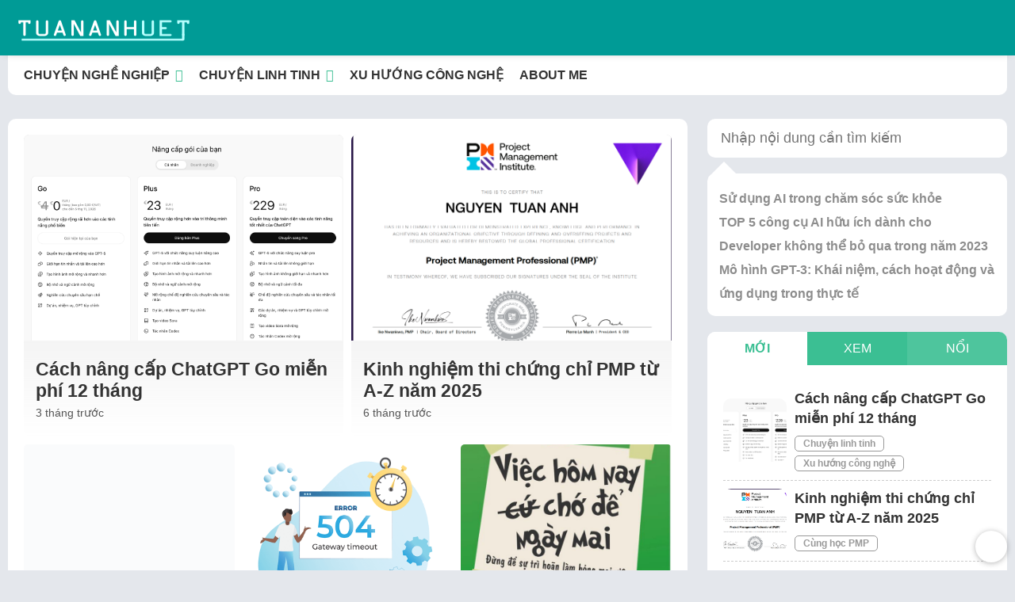

--- FILE ---
content_type: text/html; charset=UTF-8
request_url: https://tuananhuet.com/
body_size: 30203
content:
<!DOCTYPE html><html lang="vi" prefix="og: https://ogp.me/ns#"><head><script data-no-optimize="1">var litespeed_docref=sessionStorage.getItem("litespeed_docref");litespeed_docref&&(Object.defineProperty(document,"referrer",{get:function(){return litespeed_docref}}),sessionStorage.removeItem("litespeed_docref"));</script> <meta name="viewport" content="width=device-width"><meta name="viewport" content="width=device-width, initial-scale=1.0"><meta charset="UTF-8"><link rel="profile" href="https://gmpg.org/xfn/11"> <script type="litespeed/javascript">var loadbut="<img width=\"55px\" src=\"https:\/\/tuananhuet.com\/wp-content\/themes\/fox\/images\/loading.gif\" \/>";var nuttaibut="<span  class=\"fox-loadmore\"><span  class=\"fox-loadmore2\"><i class=\"fa-regular fa-circle-arrow-down\"><\/i> T\u1ea3i th\u00eam<\/span>"</script> <style>img:is([sizes="auto" i], [sizes^="auto," i]) { contain-intrinsic-size: 3000px 1500px }</style><title>tuananhuet - Blog chia sẻ về IT, Lập trình, Quản lý dự án và hơn thế nữa</title><meta name="description" content="Blog chia sẻ về IT, Lập trình, Quản lý dự án và hơn thế nữa"/><meta name="robots" content="follow, index"/><link rel="canonical" href="https://tuananhuet.com/" /><link rel="next" href="https://tuananhuet.com/page/2/" /><meta property="og:locale" content="vi_VN" /><meta property="og:type" content="website" /><meta property="og:title" content="tuananhuet - Blog chia sẻ về IT, Lập trình, Quản lý dự án và hơn thế nữa" /><meta property="og:description" content="Blog chia sẻ về IT, Lập trình, Quản lý dự án và hơn thế nữa" /><meta property="og:url" content="https://tuananhuet.com/" /><meta property="og:site_name" content="tuananhuet" /><meta name="twitter:card" content="summary_large_image" /><meta name="twitter:title" content="tuananhuet - Blog chia sẻ về IT, Lập trình, Quản lý dự án và hơn thế nữa" /><meta name="twitter:description" content="Blog chia sẻ về IT, Lập trình, Quản lý dự án và hơn thế nữa" /> <script type="application/ld+json" class="rank-math-schema">{"@context":"https://schema.org","@graph":[{"@type":"Person","@id":"https://tuananhuet.com/#person","name":"tuananh05031997","image":{"@type":"ImageObject","@id":"https://tuananhuet.com/#logo","url":"https://tuananhuet.com/wp-content/uploads/2022/09/Tuan-Anh-UET-1.png","contentUrl":"https://tuananhuet.com/wp-content/uploads/2022/09/Tuan-Anh-UET-1.png","caption":"tuananh05031997","inLanguage":"vi","width":"500","height":"500"}},{"@type":"WebSite","@id":"https://tuananhuet.com/#website","url":"https://tuananhuet.com","name":"tuananh05031997","publisher":{"@id":"https://tuananhuet.com/#person"},"inLanguage":"vi","potentialAction":{"@type":"SearchAction","target":"https://tuananhuet.com/?s={search_term_string}","query-input":"required name=search_term_string"}},{"@type":"CollectionPage","@id":"https://tuananhuet.com/#webpage","url":"https://tuananhuet.com/","name":"tuananhuet - Blog chia s\u1ebb v\u1ec1 IT, L\u1eadp tr\u00ecnh, Qu\u1ea3n l\u00fd d\u1ef1 \u00e1n v\u00e0 h\u01a1n th\u1ebf n\u1eefa","about":{"@id":"https://tuananhuet.com/#person"},"isPartOf":{"@id":"https://tuananhuet.com/#website"},"inLanguage":"vi"}]}</script> <link rel="alternate" type="application/rss+xml" title="Dòng thông tin tuananhuet &raquo;" href="https://tuananhuet.com/feed/" /><link rel="alternate" type="application/rss+xml" title="tuananhuet &raquo; Dòng bình luận" href="https://tuananhuet.com/comments/feed/" /><link data-optimized="2" rel="stylesheet" href="https://tuananhuet.com/wp-content/litespeed/css/7c0273f79dcd50bd7ac2fc291ce13013.css?ver=1cd0a" /><style id='global-styles-inline-css'>:root{--wp--preset--aspect-ratio--square: 1;--wp--preset--aspect-ratio--4-3: 4/3;--wp--preset--aspect-ratio--3-4: 3/4;--wp--preset--aspect-ratio--3-2: 3/2;--wp--preset--aspect-ratio--2-3: 2/3;--wp--preset--aspect-ratio--16-9: 16/9;--wp--preset--aspect-ratio--9-16: 9/16;--wp--preset--color--black: #000000;--wp--preset--color--cyan-bluish-gray: #abb8c3;--wp--preset--color--white: #ffffff;--wp--preset--color--pale-pink: #f78da7;--wp--preset--color--vivid-red: #cf2e2e;--wp--preset--color--luminous-vivid-orange: #ff6900;--wp--preset--color--luminous-vivid-amber: #fcb900;--wp--preset--color--light-green-cyan: #7bdcb5;--wp--preset--color--vivid-green-cyan: #00d084;--wp--preset--color--pale-cyan-blue: #8ed1fc;--wp--preset--color--vivid-cyan-blue: #0693e3;--wp--preset--color--vivid-purple: #9b51e0;--wp--preset--gradient--vivid-cyan-blue-to-vivid-purple: linear-gradient(135deg,rgba(6,147,227,1) 0%,rgb(155,81,224) 100%);--wp--preset--gradient--light-green-cyan-to-vivid-green-cyan: linear-gradient(135deg,rgb(122,220,180) 0%,rgb(0,208,130) 100%);--wp--preset--gradient--luminous-vivid-amber-to-luminous-vivid-orange: linear-gradient(135deg,rgba(252,185,0,1) 0%,rgba(255,105,0,1) 100%);--wp--preset--gradient--luminous-vivid-orange-to-vivid-red: linear-gradient(135deg,rgba(255,105,0,1) 0%,rgb(207,46,46) 100%);--wp--preset--gradient--very-light-gray-to-cyan-bluish-gray: linear-gradient(135deg,rgb(238,238,238) 0%,rgb(169,184,195) 100%);--wp--preset--gradient--cool-to-warm-spectrum: linear-gradient(135deg,rgb(74,234,220) 0%,rgb(151,120,209) 20%,rgb(207,42,186) 40%,rgb(238,44,130) 60%,rgb(251,105,98) 80%,rgb(254,248,76) 100%);--wp--preset--gradient--blush-light-purple: linear-gradient(135deg,rgb(255,206,236) 0%,rgb(152,150,240) 100%);--wp--preset--gradient--blush-bordeaux: linear-gradient(135deg,rgb(254,205,165) 0%,rgb(254,45,45) 50%,rgb(107,0,62) 100%);--wp--preset--gradient--luminous-dusk: linear-gradient(135deg,rgb(255,203,112) 0%,rgb(199,81,192) 50%,rgb(65,88,208) 100%);--wp--preset--gradient--pale-ocean: linear-gradient(135deg,rgb(255,245,203) 0%,rgb(182,227,212) 50%,rgb(51,167,181) 100%);--wp--preset--gradient--electric-grass: linear-gradient(135deg,rgb(202,248,128) 0%,rgb(113,206,126) 100%);--wp--preset--gradient--midnight: linear-gradient(135deg,rgb(2,3,129) 0%,rgb(40,116,252) 100%);--wp--preset--font-size--small: 13px;--wp--preset--font-size--medium: 20px;--wp--preset--font-size--large: 36px;--wp--preset--font-size--x-large: 42px;--wp--preset--spacing--20: 0.44rem;--wp--preset--spacing--30: 0.67rem;--wp--preset--spacing--40: 1rem;--wp--preset--spacing--50: 1.5rem;--wp--preset--spacing--60: 2.25rem;--wp--preset--spacing--70: 3.38rem;--wp--preset--spacing--80: 5.06rem;--wp--preset--shadow--natural: 6px 6px 9px rgba(0, 0, 0, 0.2);--wp--preset--shadow--deep: 12px 12px 50px rgba(0, 0, 0, 0.4);--wp--preset--shadow--sharp: 6px 6px 0px rgba(0, 0, 0, 0.2);--wp--preset--shadow--outlined: 6px 6px 0px -3px rgba(255, 255, 255, 1), 6px 6px rgba(0, 0, 0, 1);--wp--preset--shadow--crisp: 6px 6px 0px rgba(0, 0, 0, 1);}:where(.is-layout-flex){gap: 0.5em;}:where(.is-layout-grid){gap: 0.5em;}body .is-layout-flex{display: flex;}.is-layout-flex{flex-wrap: wrap;align-items: center;}.is-layout-flex > :is(*, div){margin: 0;}body .is-layout-grid{display: grid;}.is-layout-grid > :is(*, div){margin: 0;}:where(.wp-block-columns.is-layout-flex){gap: 2em;}:where(.wp-block-columns.is-layout-grid){gap: 2em;}:where(.wp-block-post-template.is-layout-flex){gap: 1.25em;}:where(.wp-block-post-template.is-layout-grid){gap: 1.25em;}.has-black-color{color: var(--wp--preset--color--black) !important;}.has-cyan-bluish-gray-color{color: var(--wp--preset--color--cyan-bluish-gray) !important;}.has-white-color{color: var(--wp--preset--color--white) !important;}.has-pale-pink-color{color: var(--wp--preset--color--pale-pink) !important;}.has-vivid-red-color{color: var(--wp--preset--color--vivid-red) !important;}.has-luminous-vivid-orange-color{color: var(--wp--preset--color--luminous-vivid-orange) !important;}.has-luminous-vivid-amber-color{color: var(--wp--preset--color--luminous-vivid-amber) !important;}.has-light-green-cyan-color{color: var(--wp--preset--color--light-green-cyan) !important;}.has-vivid-green-cyan-color{color: var(--wp--preset--color--vivid-green-cyan) !important;}.has-pale-cyan-blue-color{color: var(--wp--preset--color--pale-cyan-blue) !important;}.has-vivid-cyan-blue-color{color: var(--wp--preset--color--vivid-cyan-blue) !important;}.has-vivid-purple-color{color: var(--wp--preset--color--vivid-purple) !important;}.has-black-background-color{background-color: var(--wp--preset--color--black) !important;}.has-cyan-bluish-gray-background-color{background-color: var(--wp--preset--color--cyan-bluish-gray) !important;}.has-white-background-color{background-color: var(--wp--preset--color--white) !important;}.has-pale-pink-background-color{background-color: var(--wp--preset--color--pale-pink) !important;}.has-vivid-red-background-color{background-color: var(--wp--preset--color--vivid-red) !important;}.has-luminous-vivid-orange-background-color{background-color: var(--wp--preset--color--luminous-vivid-orange) !important;}.has-luminous-vivid-amber-background-color{background-color: var(--wp--preset--color--luminous-vivid-amber) !important;}.has-light-green-cyan-background-color{background-color: var(--wp--preset--color--light-green-cyan) !important;}.has-vivid-green-cyan-background-color{background-color: var(--wp--preset--color--vivid-green-cyan) !important;}.has-pale-cyan-blue-background-color{background-color: var(--wp--preset--color--pale-cyan-blue) !important;}.has-vivid-cyan-blue-background-color{background-color: var(--wp--preset--color--vivid-cyan-blue) !important;}.has-vivid-purple-background-color{background-color: var(--wp--preset--color--vivid-purple) !important;}.has-black-border-color{border-color: var(--wp--preset--color--black) !important;}.has-cyan-bluish-gray-border-color{border-color: var(--wp--preset--color--cyan-bluish-gray) !important;}.has-white-border-color{border-color: var(--wp--preset--color--white) !important;}.has-pale-pink-border-color{border-color: var(--wp--preset--color--pale-pink) !important;}.has-vivid-red-border-color{border-color: var(--wp--preset--color--vivid-red) !important;}.has-luminous-vivid-orange-border-color{border-color: var(--wp--preset--color--luminous-vivid-orange) !important;}.has-luminous-vivid-amber-border-color{border-color: var(--wp--preset--color--luminous-vivid-amber) !important;}.has-light-green-cyan-border-color{border-color: var(--wp--preset--color--light-green-cyan) !important;}.has-vivid-green-cyan-border-color{border-color: var(--wp--preset--color--vivid-green-cyan) !important;}.has-pale-cyan-blue-border-color{border-color: var(--wp--preset--color--pale-cyan-blue) !important;}.has-vivid-cyan-blue-border-color{border-color: var(--wp--preset--color--vivid-cyan-blue) !important;}.has-vivid-purple-border-color{border-color: var(--wp--preset--color--vivid-purple) !important;}.has-vivid-cyan-blue-to-vivid-purple-gradient-background{background: var(--wp--preset--gradient--vivid-cyan-blue-to-vivid-purple) !important;}.has-light-green-cyan-to-vivid-green-cyan-gradient-background{background: var(--wp--preset--gradient--light-green-cyan-to-vivid-green-cyan) !important;}.has-luminous-vivid-amber-to-luminous-vivid-orange-gradient-background{background: var(--wp--preset--gradient--luminous-vivid-amber-to-luminous-vivid-orange) !important;}.has-luminous-vivid-orange-to-vivid-red-gradient-background{background: var(--wp--preset--gradient--luminous-vivid-orange-to-vivid-red) !important;}.has-very-light-gray-to-cyan-bluish-gray-gradient-background{background: var(--wp--preset--gradient--very-light-gray-to-cyan-bluish-gray) !important;}.has-cool-to-warm-spectrum-gradient-background{background: var(--wp--preset--gradient--cool-to-warm-spectrum) !important;}.has-blush-light-purple-gradient-background{background: var(--wp--preset--gradient--blush-light-purple) !important;}.has-blush-bordeaux-gradient-background{background: var(--wp--preset--gradient--blush-bordeaux) !important;}.has-luminous-dusk-gradient-background{background: var(--wp--preset--gradient--luminous-dusk) !important;}.has-pale-ocean-gradient-background{background: var(--wp--preset--gradient--pale-ocean) !important;}.has-electric-grass-gradient-background{background: var(--wp--preset--gradient--electric-grass) !important;}.has-midnight-gradient-background{background: var(--wp--preset--gradient--midnight) !important;}.has-small-font-size{font-size: var(--wp--preset--font-size--small) !important;}.has-medium-font-size{font-size: var(--wp--preset--font-size--medium) !important;}.has-large-font-size{font-size: var(--wp--preset--font-size--large) !important;}.has-x-large-font-size{font-size: var(--wp--preset--font-size--x-large) !important;}
:where(.wp-block-post-template.is-layout-flex){gap: 1.25em;}:where(.wp-block-post-template.is-layout-grid){gap: 1.25em;}
:where(.wp-block-columns.is-layout-flex){gap: 2em;}:where(.wp-block-columns.is-layout-grid){gap: 2em;}
:root :where(.wp-block-pullquote){font-size: 1.5em;line-height: 1.6;}</style><style id='theme-styles-inline-css'>:root{
		--texta: #3bbf93 !important;
		--down-border: 2px solid #3bbf93 !important;
		}
    	  [data-theme="dark"] {
		--texta: #3bbf93 !important;
		--down-border: 2px solid #3bbf93 !important;
		}
    	  :root{
		--bar: #009b96 !important;
		}
    	  [data-theme="dark"] {
		--bar: #009b96 !important;
		}
    	  .menu-top{
		color: #ffffff !important;
		}</style> <script type="rocketlazyloadscript" src="https://tuananhuet.com/wp-includes/js/jquery/jquery.min.js" id="jquery-core-js"></script> <script type='module' type="rocketlazyloadscript" src="https://tuananhuet.com/wp-content/themes/fox/inc/js/instantpage.js" id="instantpage-js"></script> <script id="ajax-pagination-script-js-extra" type="litespeed/javascript">var fox_loadmore_params={"ajaxurl":"https:\/\/tuananhuet.com\/wp-admin\/admin-ajax.php","posts":"{\"error\":\"\",\"m\":\"\",\"p\":0,\"post_parent\":\"\",\"subpost\":\"\",\"subpost_id\":\"\",\"attachment\":\"\",\"attachment_id\":0,\"name\":\"\",\"pagename\":\"\",\"page_id\":0,\"second\":\"\",\"minute\":\"\",\"hour\":\"\",\"day\":0,\"monthnum\":0,\"year\":0,\"w\":0,\"category_name\":\"\",\"tag\":\"\",\"cat\":\"\",\"tag_id\":\"\",\"author\":\"\",\"author_name\":\"\",\"feed\":\"\",\"tb\":\"\",\"paged\":0,\"meta_key\":\"\",\"meta_value\":\"\",\"preview\":\"\",\"s\":\"\",\"sentence\":\"\",\"title\":\"\",\"fields\":\"\",\"menu_order\":\"\",\"embed\":\"\",\"category__in\":[],\"category__not_in\":[],\"category__and\":[],\"post__in\":[],\"post__not_in\":[],\"post_name__in\":[],\"tag__in\":[],\"tag__not_in\":[],\"tag__and\":[],\"tag_slug__in\":[],\"tag_slug__and\":[],\"post_parent__in\":[],\"post_parent__not_in\":[],\"author__in\":[],\"author__not_in\":[],\"search_columns\":[],\"ignore_sticky_posts\":false,\"suppress_filters\":false,\"cache_results\":true,\"update_post_term_cache\":true,\"update_menu_item_cache\":false,\"lazy_load_term_meta\":true,\"update_post_meta_cache\":true,\"post_type\":\"\",\"posts_per_page\":10,\"nopaging\":false,\"comments_per_page\":\"50\",\"no_found_rows\":false,\"order\":\"DESC\"}","current_page":"1","max_page":"21"}</script> <script type="rocketlazyloadscript" src="https://tuananhuet.com/wp-content/themes/fox/js/ajax-pagination.js" id="ajax-pagination-script-js"></script> <link rel="https://api.w.org/" href="https://tuananhuet.com/wp-json/" /><style>.main-bai {
        display: grid;
        grid-template-columns: 1fr 1fr;
        grid-column-gap: 20px;
        grid-row-gap: 20px;
    }
    .fox-loadmore, nav.navigation.pagination {grid-column: 1 / span 2;}
    @media (max-width: 500px) {
    .main-bai{grid-template-columns: auto;} 
    .fox-loadmore, nav.navigation.pagination {grid-column: 1 / span 1;}
    }</style> <script></script> <link rel="icon" href="https://tuananhuet.com/wp-content/uploads/2022/09/cropped-Tuan-Anh-UET-1-32x32.png" sizes="32x32" /><link rel="icon" href="https://tuananhuet.com/wp-content/uploads/2022/09/cropped-Tuan-Anh-UET-1-192x192.png" sizes="192x192" /><link rel="apple-touch-icon" href="https://tuananhuet.com/wp-content/uploads/2022/09/cropped-Tuan-Anh-UET-1-180x180.png" /><meta name="msapplication-TileImage" content="https://tuananhuet.com/wp-content/uploads/2022/09/cropped-Tuan-Anh-UET-1-270x270.png" /></head><body class="home blog wp-custom-logo hfeed"><header><div id="searchtop"  class="search-bg" style="display:none"><div class="fix-menu" style="padding:0px"><div class="fox-ajax-search"><form method="get" action="https://tuananhuet.com" autocomplete="off"><div class="search-mau" style="display:flex"><div class="otimkiembg input-wrapper">
<input id="otimkiem" placeholder="Nhập từ khoá tìm kiếm" type="text" name="s"  onkeyup="foxsearch()">
<label for="stuff" class="fas fa-search input-land-icon"></label></div>
<button  id="nutmotim" title="Tìm kiếm" type="submit"><i class="fas fa-search"></i></button>
<span id="nutdongtim" title="Đóng tìm kiếm" type="submit" onclick="share(event, 'searchtop')"><i class="fa-solid fa-xmark"></i></span></div></form><div style="display:none" id="fox-ajax-get"></div></div></div></div><nav class="menu-top"><div class="fix-menu"><div class="logo"><a href="https://tuananhuet.com/" class="custom-logo-link" rel="home" aria-current="page"><img data-lazyloaded="1" src="[data-uri]" width="228" height="59" data-src="https://tuananhuet.com/wp-content/uploads/2023/09/cropped-tuananh.png" class="custom-logo" alt="tuananhuet" decoding="async" /></a></div><div class="iconmenu"><button title="Menu" id="buttonicon" onclick="share(event, 'menu-list2')"><i class="fa-regular fa-bars"></i></button></div><div class="iconlogin"><button title="Tìm kiếm" onclick="share(event, 'searchtop')"><i class="fa-regular fa-magnifying-glass" style="font-size:28px;"></i></button></div><div class="icondark">
<label class="theme-switch" for="checkbox"><input type="checkbox" id="checkbox"><span class="label" id="icontheme"><i class="fa-regular fa-moon"></i></span></label></div><div style="clear: both;" /></div></nav><div class="fix-menu2"><div id="menu-list2" class="menu-list2"><div class="menu-menu-1-container"><ul id="wp-menu2" class="wp-menu2"><li id="menu-item-69" class="menu-item menu-item-type-custom menu-item-object-custom menu-item-has-children menu-item-69"><a href="https://tuananhuet.com/category/chuyen-nghe-nghiep/"><i class="fa-regular fa-toolbox"></i> CHUYỆN NGHỀ NGHIỆP</a><ul class="sub-menu"><li id="menu-item-878" class="menu-item menu-item-type-taxonomy menu-item-object-category menu-item-878"><a href="https://tuananhuet.com/category/chuyen-coding/">Chuyện coding</a></li><li id="menu-item-64" class="menu-item menu-item-type-taxonomy menu-item-object-category menu-item-64"><a href="https://tuananhuet.com/category/chuyen-nghe-nghiep/quan-ly-du-an/">Quản lý dự án</a></li><li id="menu-item-3185" class="menu-item menu-item-type-taxonomy menu-item-object-category menu-item-3185"><a href="https://tuananhuet.com/category/cung-hoc-pmp/">Cùng học PMP</a></li></ul></li><li id="menu-item-71" class="menu-item menu-item-type-custom menu-item-object-custom menu-item-has-children menu-item-71"><a href="https://tuananhuet.com/category/chuyen-linh-tinh/"><i class="fa-regular fa-box"></i> CHUYỆN LINH TINH</a><ul class="sub-menu"><li id="menu-item-241" class="menu-item menu-item-type-taxonomy menu-item-object-category menu-item-241"><a href="https://tuananhuet.com/category/tom-tat-sach-hay/">Tóm tắt Review sách</a></li></ul></li><li id="menu-item-316" class="menu-item menu-item-type-custom menu-item-object-custom menu-item-316"><a href="https://tuananhuet.com/category/xu-huong-cong-nghe"><i class="fa-regular fa-arrow-trend-up"></i> XU HƯỚNG CÔNG NGHỆ</a></li><li id="menu-item-3016" class="menu-item menu-item-type-custom menu-item-object-custom menu-item-3016"><a href="https://tuananhuet.com/about-me"><i class="fa-regular fa-user"></i> ABOUT ME</a></li></ul></div><ul class="menu-mxh"><li><a target="_blank" rel="nofollow" class="mxh-fb" title="Facebook" href="https://facebook.com/tuananh97uet"><i class="fa-brands fa-facebook"></i></a></li></ul><div style="clear: both;"></div></div></div></header><main class="aos-all"><div class="homepage" ><div class="sidebar-img"><div style="width:100%" data-aos="fade-in"><div class="top-bai"><div class="item-bai"><div>
<a title="Cách nâng cấp ChatGPT Go miễn phí 12 tháng" href="https://tuananhuet.com/cach-nang-cap-chatgpt-go-mien-phi-12-thang/"><img data-lazyloaded="1" src="[data-uri]" width="150" height="150" title="Cách nâng cấp ChatGPT Go miễn phí 12 tháng" alt="Cách nâng cấp ChatGPT Go miễn phí 12 tháng" class="lazyload" data-src="https://tuananhuet.com/wp-content/uploads/2025/11/Screenshot-2025-11-05-at-15.29.50.png" /></a></div><div class="noidung-bai"><h2 class="toph2"><a href="https://tuananhuet.com/cach-nang-cap-chatgpt-go-mien-phi-12-thang/">Cách nâng cấp ChatGPT Go miễn phí 12 tháng</a></h2><div class="tacgia-bai"><i class="fa-regular fa-clock"></i> 3 tháng trước</div></div></div><div class="item-bai"><div>
<a title="Kinh nghiệm thi chứng chỉ PMP từ A-Z năm 2025" href="https://tuananhuet.com/kinh-nghiem-thi-chung-chi-pmp-tu-a-z-nam-2025/"><img data-lazyloaded="1" src="[data-uri]" width="150" height="150" title="Kinh nghiệm thi chứng chỉ PMP từ A-Z năm 2025" alt="Kinh nghiệm thi chứng chỉ PMP từ A-Z năm 2025" class="lazyload" data-src="https://tuananhuet.com/wp-content/uploads/2025/07/Screenshot-2025-07-31-at-16.37.26.png" /></a></div><div class="noidung-bai"><h2 class="toph2"><a href="https://tuananhuet.com/kinh-nghiem-thi-chung-chi-pmp-tu-a-z-nam-2025/">Kinh nghiệm thi chứng chỉ PMP từ A-Z năm 2025</a></h2><div class="tacgia-bai"><i class="fa-regular fa-clock"></i> 6 tháng trước</div></div></div><div class="item-bai"><div>
<a title="How to config elastic beanstalk laravel" href="https://tuananhuet.com/how-to-config-elastic-beanstalk-laravel/"><img data-lazyloaded="1" src="[data-uri]" width="150" height="150" title="How to config elastic beanstalk laravel" alt="How to config elastic beanstalk laravel" class="lazyload" data-src="https://tuananhuet.com/wp-content/uploads/2024/08/laravel-elasticbeanstalk.png" /></a></div><div class="noidung-bai"><h2 class="toph2"><a href="https://tuananhuet.com/how-to-config-elastic-beanstalk-laravel/">How to config elastic beanstalk laravel</a></h2><div class="tacgia-bai"><i class="fa-regular fa-clock"></i> 1 năm trước</div></div></div><div class="item-bai"><div>
<a title="How to fix 504 gateway timeout error in aws use ELB" href="https://tuananhuet.com/how-to-fix-504-gateway-timeout-error-in-aws/"><img data-lazyloaded="1" src="[data-uri]" width="150" height="150" title="How to fix 504 gateway timeout error in aws use ELB" alt="How to fix 504 gateway timeout error in aws use ELB" class="lazyload" data-src="https://tuananhuet.com/wp-content/uploads/2024/07/504-gateway-timeout-error.png" /></a></div><div class="noidung-bai"><h2 class="toph2"><a href="https://tuananhuet.com/how-to-fix-504-gateway-timeout-error-in-aws/">How to fix 504 gateway timeout error in aws use ELB</a></h2><div class="tacgia-bai"><i class="fa-regular fa-clock"></i> 1 năm trước</div></div></div><div class="item-bai"><div>
<a title="“Việc hôm nay chớ để ngày mai” 1cuốn sách kéo bạn ra khỏi hố sau trì hoãn" href="https://tuananhuet.com/viec-hom-nay-cho-de-ngay-mai-1cuon-sach-keo-ban-ra-khoi-ho-sau-tri-hoan/"><img data-lazyloaded="1" src="[data-uri]" width="150" height="150" title="“Việc hôm nay chớ để ngày mai” 1cuốn sách kéo bạn ra khỏi hố sau trì hoãn" alt="“Việc hôm nay chớ để ngày mai” 1cuốn sách kéo bạn ra khỏi hố sau trì hoãn" class="lazyload" data-src="https://tuananhuet.com/wp-content/uploads/2024/05/sach-viec-hom-nay-cho-de-ngay-mai.png" /></a></div><div class="noidung-bai"><h2 class="toph2"><a href="https://tuananhuet.com/viec-hom-nay-cho-de-ngay-mai-1cuon-sach-keo-ban-ra-khoi-ho-sau-tri-hoan/">“Việc hôm nay chớ để ngày mai” 1cuốn sách kéo bạn ra khỏi hố sau trì hoãn</a></h2><div class="tacgia-bai"><i class="fa-regular fa-clock"></i> 2 năm trước</div></div></div></div></div><div class="lienquan-pro widget-gradient-box" style="margin-bottom:20px;background: linear-gradient(153deg, #5dbba8 0%, #575757 100%);" data-aos="fade-in"><div class="widget-gradient-tit"><i class="fa-regular fa-bolt"></i> Chuyện nghề nghiệp <span class="xemthem widget-gradient-more" style="float:right;margin-top:0px" ><a href="https://tuananhuet.com/category/chuyen-nghe-nghiep/">Thêm <i class="fa-solid fa-arrow-right"></i></a></span></div><div class="top-face2"><div class="scrol"><div class="itenbai">
<a title="TOP 5 công cụ AI hữu ích dành cho Developer không thể bỏ qua trong năm 2023" href="https://tuananhuet.com/top-5-cong-cu-ai-huu-ich-danh-cho-developer-2023/"><img data-lazyloaded="1" src="[data-uri]" width="150" height="150" title="TOP 5 công cụ AI hữu ích dành cho Developer không thể bỏ qua trong năm 2023" alt="TOP 5 công cụ AI hữu ích dành cho Developer không thể bỏ qua trong năm 2023" class="facebai lazyload" data-src="https://tuananhuet.com/wp-content/uploads/2023/10/5-cong-cu-ai-huu-ich-cho-dev-dd.png" /></a><div class="itembai1ten"><a href="https://tuananhuet.com/top-5-cong-cu-ai-huu-ich-danh-cho-developer-2023/">TOP 5 công cụ AI hữu ích dành cho Developer không thể&hellip;</a></div></div><div class="itenbai">
<a title="Lập trình nhúng là gì? Các kỹ năng cần có để trở thành một Embedded System Developer" href="https://tuananhuet.com/lap-trinh-nhung-la-gi-cac-ky-nang-embedded-system/"><img data-lazyloaded="1" src="[data-uri]" width="150" height="150" title="Lập trình nhúng là gì? Các kỹ năng cần có để trở thành một Embedded System Developer" alt="Lập trình nhúng là gì? Các kỹ năng cần có để trở thành một Embedded System Developer" class="facebai lazyload" data-src="https://tuananhuet.com/wp-content/uploads/2023/10/lap-trinh-nhung-la-gi-dd.png" /></a><div class="itembai1ten"><a href="https://tuananhuet.com/lap-trinh-nhung-la-gi-cac-ky-nang-embedded-system/">Lập trình nhúng là gì? Các kỹ năng cần có để trở&hellip;</a></div></div><div class="itenbai">
<a title="Lời khuyên nên học Front-end hay Back-end trước để đạt hiểu quả nhất?" href="https://tuananhuet.com/loi-khuyen-nen-hoc-front-end-hay-back-end-truoc/"><img data-lazyloaded="1" src="[data-uri]" width="150" height="150" title="Lời khuyên nên học Front-end hay Back-end trước để đạt hiểu quả nhất?" alt="Lời khuyên nên học Front-end hay Back-end trước để đạt hiểu quả nhất?" class="facebai lazyload" data-src="https://tuananhuet.com/wp-content/uploads/2023/10/nen-hoc-front-end-hay-back-end-truoc-dd.png" /></a><div class="itembai1ten"><a href="https://tuananhuet.com/loi-khuyen-nen-hoc-front-end-hay-back-end-truoc/">Lời khuyên nên học Front-end hay Back-end trước để đạt hiểu quả&hellip;</a></div></div><div class="itenbai">
<a title="“Cha đẻ” của các ngôn ngữ lập trình nổi tiếng nhất Thế Giới là ai? (Phần 2)" href="https://tuananhuet.com/cha-de-cua-cac-ngon-ngu-lap-trinh-noi-tieng-nhat-the-gioi-la-ai-phan-2/"><img data-lazyloaded="1" src="[data-uri]" width="150" height="150" title="“Cha đẻ” của các ngôn ngữ lập trình nổi tiếng nhất Thế Giới là ai? (Phần 2)" alt="“Cha đẻ” của các ngôn ngữ lập trình nổi tiếng nhất Thế Giới là ai? (Phần 2)" class="facebai lazyload" data-src="https://tuananhuet.com/wp-content/uploads/2023/10/cha-de-cua-cac-ngon-ngu-lap-trinh-noi-tieng-p2-dd.jpg" /></a><div class="itembai1ten"><a href="https://tuananhuet.com/cha-de-cua-cac-ngon-ngu-lap-trinh-noi-tieng-nhat-the-gioi-la-ai-phan-2/">“Cha đẻ” của các ngôn ngữ lập trình nổi tiếng nhất Thế&hellip;</a></div></div><div class="itenbai">
<a title="RPA là gì? Một xu hướng công nghệ vô cùng quan trọng trong kỷ nguyên 4.0" href="https://tuananhuet.com/rpa-la-gi-mot-xu-huong-cong-nghe-vo-cung-quan-trong/"><img data-lazyloaded="1" src="[data-uri]" width="150" height="150" title="RPA là gì? Một xu hướng công nghệ vô cùng quan trọng trong kỷ nguyên 4.0" alt="RPA là gì? Một xu hướng công nghệ vô cùng quan trọng trong kỷ nguyên 4.0" class="facebai lazyload" data-src="https://tuananhuet.com/wp-content/uploads/2023/09/rpa-la-gi-370x194.jpg" /></a><div class="itembai1ten"><a href="https://tuananhuet.com/rpa-la-gi-mot-xu-huong-cong-nghe-vo-cung-quan-trong/">RPA là gì? Một xu hướng công nghệ vô cùng quan trọng&hellip;</a></div></div><div class="itenbai">
<a title="Node.JS Developer là gì? Việc trở thành một lập trình viên NodeJS có khó không?" href="https://tuananhuet.com/nodejs-developer-la-gi-lap-trinh-vien-nodejs/"><img data-lazyloaded="1" src="[data-uri]" width="150" height="150" title="Node.JS Developer là gì? Việc trở thành một lập trình viên NodeJS có khó không?" alt="Node.JS Developer là gì? Việc trở thành một lập trình viên NodeJS có khó không?" class="facebai lazyload" data-src="https://tuananhuet.com/wp-content/uploads/2023/09/nodejs-developer-la-gi-dd-370x204.png" /></a><div class="itembai1ten"><a href="https://tuananhuet.com/nodejs-developer-la-gi-lap-trinh-vien-nodejs/">Node.JS Developer là gì? Việc trở thành một lập trình viên NodeJS&hellip;</a></div></div><div class="itenbai">
<a title="Cách cài chứng chỉ SSL bằng Certbot trên Ubuntu" href="https://tuananhuet.com/cach-cai-chung-chi-ssl-bang-certbot-tren-ubuntu/"><img data-lazyloaded="1" src="[data-uri]" width="150" height="150" title="Cách cài chứng chỉ SSL bằng Certbot trên Ubuntu" alt="Cách cài chứng chỉ SSL bằng Certbot trên Ubuntu" class="facebai lazyload" data-src="https://tuananhuet.com/wp-content/uploads/2023/09/cach-nhan-chung-chi-ssl-bang-xac-thuc-dns-dd-370x208.png" /></a><div class="itembai1ten"><a href="https://tuananhuet.com/cach-cai-chung-chi-ssl-bang-certbot-tren-ubuntu/">Cách cài chứng chỉ SSL bằng Certbot trên Ubuntu</a></div></div><div class="itenbai">
<a title="Cha đẻ của các ngôn ngữ lập trình nổi tiếng nhất thế giới là ai? (Phần 1)" href="https://tuananhuet.com/cha-de-cua-cac-ngon-ngu-lap-trinh-noi-tieng-p1/"><img data-lazyloaded="1" src="[data-uri]" width="150" height="150" title="Cha đẻ của các ngôn ngữ lập trình nổi tiếng nhất thế giới là ai? (Phần 1)" alt="Cha đẻ của các ngôn ngữ lập trình nổi tiếng nhất thế giới là ai? (Phần 1)" class="facebai lazyload" data-src="https://tuananhuet.com/wp-content/uploads/2023/09/cha-de-cua-cac-ngon-ngu-lap-trinh-noi-tieng-dd-370x194.jpg" /></a><div class="itembai1ten"><a href="https://tuananhuet.com/cha-de-cua-cac-ngon-ngu-lap-trinh-noi-tieng-p1/">Cha đẻ của các ngôn ngữ lập trình nổi tiếng nhất thế&hellip;</a></div></div><div class="itenbai">
<a title="Magento Developer là gì? Định Nghĩa và Vai Trò Trong Thương Mại Điện Tử" href="https://tuananhuet.com/magento-developer-la-gi-dinh-nghia-va-vai-tro/"><img data-lazyloaded="1" src="[data-uri]" width="150" height="150" title="Magento Developer là gì? Định Nghĩa và Vai Trò Trong Thương Mại Điện Tử" alt="Magento Developer là gì? Định Nghĩa và Vai Trò Trong Thương Mại Điện Tử" class="facebai lazyload" data-src="https://tuananhuet.com/wp-content/uploads/2023/09/magento-developer-la-gi-dd-370x192.png" /></a><div class="itembai1ten"><a href="https://tuananhuet.com/magento-developer-la-gi-dinh-nghia-va-vai-tro/">Magento Developer là gì? Định Nghĩa và Vai Trò Trong Thương Mại&hellip;</a></div></div><div class="itenbai">
<a title="CodeMirror là gì? Hướng dẫn sử dụng và ứng dụng của CodeMirror" href="https://tuananhuet.com/codemirror-la-gi-huong-dan-su-dung-va-ung-dung/"><img data-lazyloaded="1" src="[data-uri]" width="150" height="150" title="CodeMirror là gì? Hướng dẫn sử dụng và ứng dụng của CodeMirror" alt="CodeMirror là gì? Hướng dẫn sử dụng và ứng dụng của CodeMirror" class="facebai lazyload" data-src="https://tuananhuet.com/wp-content/uploads/2023/09/CodeMirror-la-gi-dd-370x220.jpg" /></a><div class="itembai1ten"><a href="https://tuananhuet.com/codemirror-la-gi-huong-dan-su-dung-va-ung-dung/">CodeMirror là gì? Hướng dẫn sử dụng và ứng dụng của CodeMirror</a></div></div></div></div></div><div class="lienquan" style="margin-bottom:20px;" data-aos="fade-in"><div class="lienquan-title"><i class="fa-regular fa-bolt"></i> Có nhiều lượt xem</div><div class="lienquan-box" style="display:grid;grid-template-columns: 1fr 1fr;grid-column-gap: 10px;grid-row-gap: 10px;" ><div class="lq-lienquan lq-lienquan-new"><div class="lq-anhav-view">
<a title="Kỹ thuật estimate dự án-Lộ trình từ Developer lên PM (Phần 3)" href="https://tuananhuet.com/ky-thuat-estimate-du-an-lo-trinh-tu-developer-len-pm-phan-3/"><img data-lazyloaded="1" src="[data-uri]" width="150" height="150" title="Kỹ thuật estimate dự án-Lộ trình từ Developer lên PM (Phần 3)" alt="Kỹ thuật estimate dự án-Lộ trình từ Developer lên PM (Phần 3)" class="lazyload" data-src="https://tuananhuet.com/wp-content/uploads/2022/09/cac-thanh-phan-estimate-370x208.jpeg" /></a><div class="lq-anh-view"><span class="lq-sobai"></span></div></div><div><h3 class="lq-tenbai"><a href="https://tuananhuet.com/ky-thuat-estimate-du-an-lo-trinh-tu-developer-len-pm-phan-3/" title="Kỹ thuật estimate dự án-Lộ trình từ Developer lên PM (Phần 3)">Kỹ thuật estimate dự án-Lộ trình từ Developer lên PM (Phần 3)</a></h3>
<span class="view-lxem">1445 lượt xem</span></div></div><div class="lq-lienquan lq-lienquan-new"><div class="lq-anhav-view">
<a title="Project Manager (PM) là gì ? Lộ trình từ Developer lên PM (Phần 1)" href="https://tuananhuet.com/project-manager-pm-la-gi-lo-trinh-tu-developer-len-pm-phan-1/"><img data-lazyloaded="1" src="[data-uri]" width="150" height="150" title="Project Manager (PM) là gì ? Lộ trình từ Developer lên PM (Phần 1)" alt="Project Manager (PM) là gì ? Lộ trình từ Developer lên PM (Phần 1)" class="lazyload" data-src="https://tuananhuet.com/wp-content/uploads/2022/09/project-manager-pm-1-370x216.jpeg" /></a><div class="lq-anh-view"><span class="lq-sobai"></span></div></div><div><h3 class="lq-tenbai"><a href="https://tuananhuet.com/project-manager-pm-la-gi-lo-trinh-tu-developer-len-pm-phan-1/" title="Project Manager (PM) là gì ? Lộ trình từ Developer lên PM (Phần 1)">Project Manager (PM) là gì ? Lộ trình từ Developer lên PM (Phần 1)</a></h3>
<span class="view-lxem">486 lượt xem</span></div></div><div class="lq-lienquan lq-lienquan-new"><div class="lq-anhav-view">
<a title="Kỹ năng lập kế hoạch- Lộ trình từ Developer lên PM (Phần 2)" href="https://tuananhuet.com/ky-nang-lap-ke-hoach-lo-trinh-tu-developer-len-pm-phan-2/"><img data-lazyloaded="1" src="[data-uri]" width="150" height="150" title="Kỹ năng lập kế hoạch- Lộ trình từ Developer lên PM (Phần 2)" alt="Kỹ năng lập kế hoạch- Lộ trình từ Developer lên PM (Phần 2)" class="lazyload" data-src="https://tuananhuet.com/wp-content/uploads/2022/09/project-management-schedule-370x208.png" /></a><div class="lq-anh-view"><span class="lq-sobai"></span></div></div><div><h3 class="lq-tenbai"><a href="https://tuananhuet.com/ky-nang-lap-ke-hoach-lo-trinh-tu-developer-len-pm-phan-2/" title="Kỹ năng lập kế hoạch- Lộ trình từ Developer lên PM (Phần 2)">Kỹ năng lập kế hoạch- Lộ trình từ Developer lên PM (Phần 2)</a></h3>
<span class="view-lxem">411 lượt xem</span></div></div><div class="lq-lienquan lq-lienquan-new"><div class="lq-anhav-view">
<a title="Chứng chỉ CMMI và tất cả những gì bạn cần biết" href="https://tuananhuet.com/chung-chi-cmmi-va-tat-ca-nhung-gi-ban-can-biet/"><img data-lazyloaded="1" src="[data-uri]" width="150" height="150" title="Chứng chỉ CMMI và tất cả những gì bạn cần biết" alt="Chứng chỉ CMMI và tất cả những gì bạn cần biết" class="lazyload" data-src="https://tuananhuet.com/wp-content/uploads/2023/04/chung-chi-CMMI-dd-370x266.jpg" /></a><div class="lq-anh-view"><span class="lq-sobai"></span></div></div><div><h3 class="lq-tenbai"><a href="https://tuananhuet.com/chung-chi-cmmi-va-tat-ca-nhung-gi-ban-can-biet/" title="Chứng chỉ CMMI và tất cả những gì bạn cần biết">Chứng chỉ CMMI và tất cả những gì bạn cần biết</a></h3>
<span class="view-lxem">326 lượt xem</span></div></div><div class="lq-lienquan lq-lienquan-new"><div class="lq-anhav-view">
<a title="Những khó khăn ngành IT và phương pháp khắc phục hiệu quả mang lại thành công" href="https://tuananhuet.com/nhung-kho-khan-nganh-it-va-phuong-phap-khac-phuc/"><img data-lazyloaded="1" src="[data-uri]" width="150" height="150" title="Những khó khăn ngành IT và phương pháp khắc phục hiệu quả mang lại thành công" alt="Những khó khăn ngành IT và phương pháp khắc phục hiệu quả mang lại thành công" class="lazyload" data-src="https://tuananhuet.com/wp-content/uploads/2023/04/kho-khan-nganh-it-dd-370x227.jpg" /></a><div class="lq-anh-view"><span class="lq-sobai"></span></div></div><div><h3 class="lq-tenbai"><a href="https://tuananhuet.com/nhung-kho-khan-nganh-it-va-phuong-phap-khac-phuc/" title="Những khó khăn ngành IT và phương pháp khắc phục hiệu quả mang lại thành công">Những khó khăn ngành IT và phương pháp khắc phục hiệu quả mang lại thành công</a></h3>
<span class="view-lxem">288 lượt xem</span></div></div><div class="lq-lienquan lq-lienquan-new"><div class="lq-anhav-view">
<a title="Python 3.12 &#8211; Tổng hợp những tính năng mới và cách cài đặt hiệu quả nhất" href="https://tuananhuet.com/python-312-nhung-tinh-nang-va-cach-cai-dat-hieu-qua/"><img data-lazyloaded="1" src="[data-uri]" width="150" height="150" title="Python 3.12 &#8211; Tổng hợp những tính năng mới và cách cài đặt hiệu quả nhất" alt="Python 3.12 &#8211; Tổng hợp những tính năng mới và cách cài đặt hiệu quả nhất" class="lazyload" data-src="https://tuananhuet.com/wp-content/uploads/2023/06/Python-3.12-3-370x208.jpg" /></a><div class="lq-anh-view"><span class="lq-sobai"></span></div></div><div><h3 class="lq-tenbai"><a href="https://tuananhuet.com/python-312-nhung-tinh-nang-va-cach-cai-dat-hieu-qua/" title="Python 3.12 &#8211; Tổng hợp những tính năng mới và cách cài đặt hiệu quả nhất">Python 3.12 &#8211; Tổng hợp những tính năng mới và cách cài đặt hiệu quả nhất</a></h3>
<span class="view-lxem">251 lượt xem</span></div></div></div></div></div><div id="main" class="main-bai"><article class="some-card " data-aos="fade-in"><div style="padding:15px;"><div class="some-cm"><a  href="https://tuananhuet.com/category/chuyen-linh-tinh/"><i class="fa-regular fa-bolt"></i> Chuyện linh tinh</a></div><div class="some-tacgia"><a href="https://tuananhuet.com/author/tuananh05031997/"><img data-lazyloaded="1" src="[data-uri]" width="25" height="25"  alt="https://tuananhuet.com" class="lazyload" data-src="https://tuananhuet.com/wp-content/litespeed/avatar/c09b21df83829b32e29c99abe8110549.jpg?ver=1768825732"/></a> <span>3 tháng trước</span></div><h2 style="font-size:23px;line-height: 1.3;margin:0px;"><a href="https://tuananhuet.com/cach-nang-cap-chatgpt-go-mien-phi-12-thang/">Cách nâng cấp ChatGPT Go miễn phí 12 tháng</a></h2><div class="some-tomtat">Hiện tại ChatGPT Go tại Ấn Độ đang được ưu đãi dùng miễn phí 12 tháng. Đây là gói mới&hellip;</div></div><div style="margin-top:230px" /><div class="some-hinh">
<a title="Cách nâng cấp ChatGPT Go miễn phí 12 tháng" href="https://tuananhuet.com/cach-nang-cap-chatgpt-go-mien-phi-12-thang/"><img data-lazyloaded="1" src="[data-uri]" title="Cách nâng cấp ChatGPT Go miễn phí 12 tháng" alt="Cách nâng cấp ChatGPT Go miễn phí 12 tháng" width="600" height="400" class="lazyload" data-src="https://tuananhuet.com/wp-content/uploads/2025/11/Screenshot-2025-11-05-at-15.29.50.png" /></a></div></article><article class="some-card " data-aos="fade-in"><div style="padding:15px;"><div class="some-cm"><a  href="https://tuananhuet.com/category/cung-hoc-pmp/"><i class="fa-regular fa-bolt"></i> Cùng học PMP</a></div><div class="some-tacgia"><a href="https://tuananhuet.com/author/tuananh05031997/"><img data-lazyloaded="1" src="[data-uri]" width="25" height="25"  alt="https://tuananhuet.com" class="lazyload" data-src="https://tuananhuet.com/wp-content/litespeed/avatar/c09b21df83829b32e29c99abe8110549.jpg?ver=1768825732"/></a> <span>6 tháng trước</span></div><h2 style="font-size:23px;line-height: 1.3;margin:0px;"><a href="https://tuananhuet.com/kinh-nghiem-thi-chung-chi-pmp-tu-a-z-nam-2025/">Kinh nghiệm thi chứng chỉ PMP từ A-Z năm 2025</a></h2><div class="some-tomtat">Chào mọi người, mình mới thi pass chứng chỉ PMP và có 1 vài tip và note mình cóp nhặt&hellip;</div></div><div style="margin-top:230px" /><div class="some-hinh">
<a title="Kinh nghiệm thi chứng chỉ PMP từ A-Z năm 2025" href="https://tuananhuet.com/kinh-nghiem-thi-chung-chi-pmp-tu-a-z-nam-2025/"><img data-lazyloaded="1" src="[data-uri]" title="Kinh nghiệm thi chứng chỉ PMP từ A-Z năm 2025" alt="Kinh nghiệm thi chứng chỉ PMP từ A-Z năm 2025" width="600" height="400" class="lazyload" data-src="https://tuananhuet.com/wp-content/uploads/2025/07/Screenshot-2025-07-31-at-16.37.26.png" /></a></div></article><article class="some-card " data-aos="fade-in"><div style="padding:15px;"><div class="some-cm"><a  href="https://tuananhuet.com/category/tom-tat-sach-hay/"><i class="fa-regular fa-bolt"></i> Tóm tắt review sách</a></div><div class="some-tacgia"><a href="https://tuananhuet.com/author/tuananh05031997/"><img data-lazyloaded="1" src="[data-uri]" width="25" height="25"  alt="https://tuananhuet.com" class="lazyload" data-src="https://tuananhuet.com/wp-content/litespeed/avatar/c09b21df83829b32e29c99abe8110549.jpg?ver=1768825732"/></a> <span>1 năm trước</span></div><h2 style="font-size:23px;line-height: 1.3;margin:0px;"><a href="https://tuananhuet.com/tom-tat-dung-chet-tren-giang-duong/">Tóm tắt 6 chương sách &#8220;ĐỪNG CHẾT TRÊN GIẢNG ĐƯỜNG&#8221;</a></h2><div class="some-tomtat">Sách &#8220;Đừng chết trên giảng đường&#8221; là một tác phẩm văn học hiện đại của tác giả Hải Thắng, được&hellip;</div></div><div style="margin-top:230px" /><div class="some-hinh">
<a title="Tóm tắt 6 chương sách &#8220;ĐỪNG CHẾT TRÊN GIẢNG ĐƯỜNG&#8221;" href="https://tuananhuet.com/tom-tat-dung-chet-tren-giang-duong/"><img data-lazyloaded="1" src="[data-uri]" title="Tóm tắt 6 chương sách &#8220;ĐỪNG CHẾT TRÊN GIẢNG ĐƯỜNG&#8221;" alt="Tóm tắt 6 chương sách &#8220;ĐỪNG CHẾT TRÊN GIẢNG ĐƯỜNG&#8221;" width="600" height="400" class="lazyload" data-src="https://tuananhuet.com/wp-content/uploads/2025/01/dung-chet-tren-giang-duong.png" /></a></div></article><article class="some-card " data-aos="fade-in"><div style="padding:15px;"><div class="some-cm"><a  href="https://tuananhuet.com/category/chuyen-nghe-nghiep/"><i class="fa-regular fa-bolt"></i> Chuyện nghề nghiệp</a></div><div class="some-tacgia"><a href="https://tuananhuet.com/author/tuananh05031997/"><img data-lazyloaded="1" src="[data-uri]" width="25" height="25"  alt="https://tuananhuet.com" class="lazyload" data-src="https://tuananhuet.com/wp-content/litespeed/avatar/c09b21df83829b32e29c99abe8110549.jpg?ver=1768825732"/></a> <span>1 năm trước</span></div><h2 style="font-size:23px;line-height: 1.3;margin:0px;"><a href="https://tuananhuet.com/ky-nang-giai-quyet-van-de-lo-trinh-len-pm-phan-6/">Kỹ năng giải quyết vấn đề – Lộ trình từ Developer lên PM (Phần 6)</a></h2><div class="some-tomtat">Tiếp nối phần 5 về quản lý phạm vi dự án, trong phần 6 này mình sẽ chia sẻ về&hellip;</div></div><div style="margin-top:230px" /><div class="some-hinh">
<a title="Kỹ năng giải quyết vấn đề – Lộ trình từ Developer lên PM (Phần 6)" href="https://tuananhuet.com/ky-nang-giai-quyet-van-de-lo-trinh-len-pm-phan-6/"><img data-lazyloaded="1" src="[data-uri]" title="Kỹ năng giải quyết vấn đề – Lộ trình từ Developer lên PM (Phần 6)" alt="Kỹ năng giải quyết vấn đề – Lộ trình từ Developer lên PM (Phần 6)" width="600" height="400" class="lazyload" data-src="https://tuananhuet.com/wp-content/uploads/2024/09/Problem-Solving.jpg" /></a></div></article><article class="some-card " data-aos="fade-in"><div style="padding:15px;"><div class="some-cm"><a  href="https://tuananhuet.com/category/chuyen-coding/"><i class="fa-regular fa-bolt"></i> Chuyện coding</a></div><div class="some-tacgia"><a href="https://tuananhuet.com/author/tuananh05031997/"><img data-lazyloaded="1" src="[data-uri]" width="25" height="25"  alt="https://tuananhuet.com" class="lazyload" data-src="https://tuananhuet.com/wp-content/litespeed/avatar/c09b21df83829b32e29c99abe8110549.jpg?ver=1768825732"/></a> <span>1 năm trước</span></div><h2 style="font-size:23px;line-height: 1.3;margin:0px;"><a href="https://tuananhuet.com/how-to-config-elastic-beanstalk-laravel/">How to config elastic beanstalk laravel</a></h2><div class="some-tomtat">Config .ebextensions Ref: https://docs.aws.amazon.com/elasticbeanstalk/latest/dg/environment-configuration-methods-before.html#configuration-options-before-ebextensions Config timezone Create file 01_timezone.config Exp: set time zone Asia/Tokyo commands: set_time_zone: command: ln -f -s&hellip;</div></div><div style="margin-top:230px" /><div class="some-hinh">
<a title="How to config elastic beanstalk laravel" href="https://tuananhuet.com/how-to-config-elastic-beanstalk-laravel/"><img data-lazyloaded="1" src="[data-uri]" title="How to config elastic beanstalk laravel" alt="How to config elastic beanstalk laravel" width="600" height="400" class="lazyload" data-src="https://tuananhuet.com/wp-content/uploads/2024/08/laravel-elasticbeanstalk.png" /></a></div></article><article class="some-card " data-aos="fade-in"><div style="padding:15px;"><div class="some-cm"><a  href="https://tuananhuet.com/category/en-blog/"><i class="fa-regular fa-bolt"></i> English Blog</a></div><div class="some-tacgia"><a href="https://tuananhuet.com/author/tuananh05031997/"><img data-lazyloaded="1" src="[data-uri]" width="25" height="25"  alt="https://tuananhuet.com" class="lazyload" data-src="https://tuananhuet.com/wp-content/litespeed/avatar/c09b21df83829b32e29c99abe8110549.jpg?ver=1768825732"/></a> <span>1 năm trước</span></div><h2 style="font-size:23px;line-height: 1.3;margin:0px;"><a href="https://tuananhuet.com/how-to-fix-504-gateway-timeout-error-in-aws/">How to fix 504 gateway timeout error in aws use ELB</a></h2><div class="some-tomtat">The problem I have an application PHP + Laravel in AWS with Elastic Beanstalk and Elastic Load Balancer. I have&hellip;</div></div><div style="margin-top:230px" /><div class="some-hinh">
<a title="How to fix 504 gateway timeout error in aws use ELB" href="https://tuananhuet.com/how-to-fix-504-gateway-timeout-error-in-aws/"><img data-lazyloaded="1" src="[data-uri]" title="How to fix 504 gateway timeout error in aws use ELB" alt="How to fix 504 gateway timeout error in aws use ELB" width="600" height="400" class="lazyload" data-src="https://tuananhuet.com/wp-content/uploads/2024/07/504-gateway-timeout-error.png" /></a></div></article><article class="some-card " data-aos="fade-in"><div style="padding:15px;"><div class="some-cm"><a  href="https://tuananhuet.com/category/tom-tat-sach-hay/"><i class="fa-regular fa-bolt"></i> Tóm tắt review sách</a></div><div class="some-tacgia"><a href="https://tuananhuet.com/author/tuananh05031997/"><img data-lazyloaded="1" src="[data-uri]" width="25" height="25"  alt="https://tuananhuet.com" class="lazyload" data-src="https://tuananhuet.com/wp-content/litespeed/avatar/c09b21df83829b32e29c99abe8110549.jpg?ver=1768825732"/></a> <span>2 năm trước</span></div><h2 style="font-size:23px;line-height: 1.3;margin:0px;"><a href="https://tuananhuet.com/viec-hom-nay-cho-de-ngay-mai-1cuon-sach-keo-ban-ra-khoi-ho-sau-tri-hoan/">“Việc hôm nay chớ để ngày mai” 1cuốn sách kéo bạn ra khỏi hố sau trì hoãn</a></h2><div class="some-tomtat">“Việc hôm nay chớ để ngày mai” cuốn sách kéo bạn ra khỏi hố sau trì hoãn Đã bao giờ&hellip;</div></div><div style="margin-top:230px" /><div class="some-hinh">
<a title="“Việc hôm nay chớ để ngày mai” 1cuốn sách kéo bạn ra khỏi hố sau trì hoãn" href="https://tuananhuet.com/viec-hom-nay-cho-de-ngay-mai-1cuon-sach-keo-ban-ra-khoi-ho-sau-tri-hoan/"><img data-lazyloaded="1" src="[data-uri]" title="“Việc hôm nay chớ để ngày mai” 1cuốn sách kéo bạn ra khỏi hố sau trì hoãn" alt="“Việc hôm nay chớ để ngày mai” 1cuốn sách kéo bạn ra khỏi hố sau trì hoãn" width="600" height="400" class="lazyload" data-src="https://tuananhuet.com/wp-content/uploads/2024/05/sach-viec-hom-nay-cho-de-ngay-mai.png" /></a></div></article><article class="some-card " data-aos="fade-in"><div style="padding:15px;"><div class="some-cm"><a  href="https://tuananhuet.com/category/chuyen-nghe-nghiep/"><i class="fa-regular fa-bolt"></i> Chuyện nghề nghiệp</a></div><div class="some-tacgia"><a href="https://tuananhuet.com/author/tuananh05031997/"><img data-lazyloaded="1" src="[data-uri]" width="25" height="25"  alt="https://tuananhuet.com" class="lazyload" data-src="https://tuananhuet.com/wp-content/litespeed/avatar/c09b21df83829b32e29c99abe8110549.jpg?ver=1768825732"/></a> <span>2 năm trước</span></div><h2 style="font-size:23px;line-height: 1.3;margin:0px;"><a href="https://tuananhuet.com/quan-ly-pham-vi-du-an-lo-trinh-len-pm-phan-5/">Quản lý phạm vi dự án &#8211; Lộ trình từ Developer lên PM (Phần 5)</a></h2><div class="some-tomtat">Tiếp nối phần 4 về quản lý kế hoạch dự án, trong phần 5 này mình sẽ chia sẻ về&hellip;</div></div><div style="margin-top:230px" /><div class="some-hinh">
<a title="Quản lý phạm vi dự án &#8211; Lộ trình từ Developer lên PM (Phần 5)" href="https://tuananhuet.com/quan-ly-pham-vi-du-an-lo-trinh-len-pm-phan-5/"><img data-lazyloaded="1" src="[data-uri]" title="Quản lý phạm vi dự án &#8211; Lộ trình từ Developer lên PM (Phần 5)" alt="Quản lý phạm vi dự án &#8211; Lộ trình từ Developer lên PM (Phần 5)" width="600" height="400" class="lazyload" data-src="https://tuananhuet.com/wp-content/uploads/2024/05/pham-vi-du-an.png" /></a></div></article><article class="some-card " data-aos="fade-in"><div style="padding:15px;"><div class="some-cm"><a  href="https://tuananhuet.com/category/tom-tat-sach-hay/"><i class="fa-regular fa-bolt"></i> Tóm tắt review sách</a></div><div class="some-tacgia"><a href="https://tuananhuet.com/author/tuananh05031997/"><img data-lazyloaded="1" src="[data-uri]" width="25" height="25"  alt="https://tuananhuet.com" class="lazyload" data-src="https://tuananhuet.com/wp-content/litespeed/avatar/c09b21df83829b32e29c99abe8110549.jpg?ver=1768825732"/></a> <span>2 năm trước</span></div><h2 style="font-size:23px;line-height: 1.3;margin:0px;"><a href="https://tuananhuet.com/tom-tat-dung-lua-chon-an-nhan-khi-con-tre/">Tóm tắt sách đừng lựa chọn an nhàn khi còn trẻ</a></h2><div class="some-tomtat">“Đừng lựa chọn an nhàn khi còn trẻ” của tác giả Cảnh Thiên (Đặng Minh dịch) tập trung vào việc&hellip;</div></div><div style="margin-top:230px" /><div class="some-hinh">
<a title="Tóm tắt sách đừng lựa chọn an nhàn khi còn trẻ" href="https://tuananhuet.com/tom-tat-dung-lua-chon-an-nhan-khi-con-tre/"><img data-lazyloaded="1" src="[data-uri]" title="Tóm tắt sách đừng lựa chọn an nhàn khi còn trẻ" alt="Tóm tắt sách đừng lựa chọn an nhàn khi còn trẻ" width="600" height="400" class="lazyload" data-src="https://tuananhuet.com/wp-content/uploads/2024/05/dung-lua-chon-an-nhan-khi-con-tre.jpeg" /></a></div></article><article class="some-card " data-aos="fade-in"><div style="padding:15px;"><div class="some-cm"><a  href="https://tuananhuet.com/category/chuyen-coding/"><i class="fa-regular fa-bolt"></i> Chuyện coding</a></div><div class="some-tacgia"><a href="https://tuananhuet.com/author/tuananh05031997/"><img data-lazyloaded="1" src="[data-uri]" width="25" height="25"  alt="https://tuananhuet.com" class="lazyload" data-src="https://tuananhuet.com/wp-content/litespeed/avatar/c09b21df83829b32e29c99abe8110549.jpg?ver=1768825732"/></a> <span>2 năm trước</span></div><h2 style="font-size:23px;line-height: 1.3;margin:0px;"><a href="https://tuananhuet.com/top-5-cong-cu-ai-huu-ich-danh-cho-developer-2023/">TOP 5 công cụ AI hữu ích dành cho Developer không thể bỏ qua trong năm 2023</a></h2><div class="some-tomtat">Trong thời đại hiện đại ngập tràn công nghệ, việc ứng dụng Trí Tuệ Nhân Tạo (AI) vào lĩnh vực&hellip;</div></div><div style="margin-top:230px" /><div class="some-hinh">
<a title="TOP 5 công cụ AI hữu ích dành cho Developer không thể bỏ qua trong năm 2023" href="https://tuananhuet.com/top-5-cong-cu-ai-huu-ich-danh-cho-developer-2023/"><img data-lazyloaded="1" src="[data-uri]" title="TOP 5 công cụ AI hữu ích dành cho Developer không thể bỏ qua trong năm 2023" alt="TOP 5 công cụ AI hữu ích dành cho Developer không thể bỏ qua trong năm 2023" width="600" height="400" class="lazyload" data-src="https://tuananhuet.com/wp-content/uploads/2023/10/5-cong-cu-ai-huu-ich-cho-dev-dd.png" /></a></div></article>
<span  class="fox-loadmore"><span  class="fox-loadmore2"><i class="fa-regular fa-circle-arrow-down"></i> Tải thêm</span></span></div></div><div class="sidebar aos-all"><aside class="sidebar-img"><div><form method="get" action="https://tuananhuet.com" data-aos="fade-in"><div class="timkiem">
<input id="otim" placeholder="Nhập nội dung cần tìm kiếm" type="text" name="s" value="" maxlength="50" required="required" />
<button title="Search" type="submit" id="nuttim"><i class="fas fa-search"></i></button></div></form><div class="widget-search" data-aos="fade-in"><h3 class="widget-search-tit"><a href="https://tuananhuet.com/su-dung-ai-trong-cham-soc-suc-khoe/" title="Sử dụng AI trong chăm sóc sức khỏe"><i class="fa-regular fa-magnifying-glass"></i> Sử dụng AI trong chăm sóc sức khỏe</a></h3><h3 class="widget-search-tit"><a href="https://tuananhuet.com/top-5-cong-cu-ai-huu-ich-danh-cho-developer-2023/" title="TOP 5 công cụ AI hữu ích dành cho Developer không thể bỏ qua trong năm 2023"><i class="fa-regular fa-magnifying-glass"></i> TOP 5 công cụ AI hữu ích dành cho Developer không thể bỏ qua trong năm 2023</a></h3><h3 class="widget-search-tit"><a href="https://tuananhuet.com/mo-hinh-gpt-3-khai-niem-cach-hoat-dong-va-ung-dung/" title="Mô hình GPT-3: Khái niệm, cách hoạt động và ứng dụng trong thực tế"><i class="fa-regular fa-magnifying-glass"></i> Mô hình GPT-3: Khái niệm, cách hoạt động và ứng dụng trong thực tế</a></h3></div><div class="lienquan" style="margin-bottom:20px;padding:0px;" data-aos="fade-in"><div class="rank-title">
<button class="ranktab rank-ac" title="Mới nhất" onclick="openrank(event, 'rankone')"><i class="fa-regular fa-clock"></i> MỚI</button>
<button class="ranktab" title="Thịnh hành" onclick="openrank(event, 'ranktue')"><i class="fa-regular fa-fire"></i> XEM</button>
<button style="opacity:0.9" class="ranktab" title="Nhiều lượt xem" onclick="openrank(event, 'rankthere')"><i class="fa-regular fa-bolt-lightning"></i> NỔI</button></div><div class="rank-box rank" id="rankone"><div class="rank-lienquan"><div class="lq-anhav-view">
<a title="Cách nâng cấp ChatGPT Go miễn phí 12 tháng" href="https://tuananhuet.com/cach-nang-cap-chatgpt-go-mien-phi-12-thang/"><img data-lazyloaded="1" src="[data-uri]" width="150" height="150" title="Cách nâng cấp ChatGPT Go miễn phí 12 tháng" alt="Cách nâng cấp ChatGPT Go miễn phí 12 tháng" class="lazyload" data-src="https://tuananhuet.com/wp-content/uploads/2025/11/Screenshot-2025-11-05-at-15.29.50.png" /></a></div><div><h3 class="rank-tenbai"><a href="https://tuananhuet.com/cach-nang-cap-chatgpt-go-mien-phi-12-thang/" title="Cách nâng cấp ChatGPT Go miễn phí 12 tháng"> Cách nâng cấp ChatGPT Go miễn phí 12 tháng</a></h3><div class="rank-cm"> <a href="https://tuananhuet.com/category/chuyen-linh-tinh/" title="Chuyện linh tinh">Chuyện linh tinh</a>  <a href="https://tuananhuet.com/category/xu-huong-cong-nghe/" title="Xu hướng công nghệ">Xu hướng công nghệ</a></div></div></div><div class="rank-lienquan"><div class="lq-anhav-view">
<a title="Kinh nghiệm thi chứng chỉ PMP từ A-Z năm 2025" href="https://tuananhuet.com/kinh-nghiem-thi-chung-chi-pmp-tu-a-z-nam-2025/"><img data-lazyloaded="1" src="[data-uri]" width="150" height="150" title="Kinh nghiệm thi chứng chỉ PMP từ A-Z năm 2025" alt="Kinh nghiệm thi chứng chỉ PMP từ A-Z năm 2025" class="lazyload" data-src="https://tuananhuet.com/wp-content/uploads/2025/07/Screenshot-2025-07-31-at-16.37.26.png" /></a></div><div><h3 class="rank-tenbai"><a href="https://tuananhuet.com/kinh-nghiem-thi-chung-chi-pmp-tu-a-z-nam-2025/" title="Kinh nghiệm thi chứng chỉ PMP từ A-Z năm 2025"> Kinh nghiệm thi chứng chỉ PMP từ A-Z năm 2025</a></h3><div class="rank-cm"> <a href="https://tuananhuet.com/category/cung-hoc-pmp/" title="Cùng học PMP">Cùng học PMP</a></div></div></div><div class="rank-lienquan"><div class="lq-anhav-view">
<a title="Tóm tắt 6 chương sách &#8220;ĐỪNG CHẾT TRÊN GIẢNG ĐƯỜNG&#8221;" href="https://tuananhuet.com/tom-tat-dung-chet-tren-giang-duong/"><img data-lazyloaded="1" src="[data-uri]" width="150" height="150" title="Tóm tắt 6 chương sách &#8220;ĐỪNG CHẾT TRÊN GIẢNG ĐƯỜNG&#8221;" alt="Tóm tắt 6 chương sách &#8220;ĐỪNG CHẾT TRÊN GIẢNG ĐƯỜNG&#8221;" class="lazyload" data-src="https://tuananhuet.com/wp-content/uploads/2025/01/dung-chet-tren-giang-duong.png" /></a></div><div><h3 class="rank-tenbai"><a href="https://tuananhuet.com/tom-tat-dung-chet-tren-giang-duong/" title="Tóm tắt 6 chương sách &#8220;ĐỪNG CHẾT TRÊN GIẢNG ĐƯỜNG&#8221;"> Tóm tắt 6 chương sách &#8220;ĐỪNG CHẾT TRÊN GIẢNG ĐƯỜNG&#8221;</a></h3><div class="rank-cm"> <a href="https://tuananhuet.com/category/tom-tat-sach-hay/" title="Tóm tắt review sách">Tóm tắt review sách</a></div></div></div><div class="rank-lienquan"><div class="lq-anhav-view">
<a title="Kỹ năng giải quyết vấn đề – Lộ trình từ Developer lên PM (Phần 6)" href="https://tuananhuet.com/ky-nang-giai-quyet-van-de-lo-trinh-len-pm-phan-6/"><img data-lazyloaded="1" src="[data-uri]" width="150" height="150" title="Kỹ năng giải quyết vấn đề – Lộ trình từ Developer lên PM (Phần 6)" alt="Kỹ năng giải quyết vấn đề – Lộ trình từ Developer lên PM (Phần 6)" class="lazyload" data-src="https://tuananhuet.com/wp-content/uploads/2024/09/Problem-Solving.jpg" /></a></div><div><h3 class="rank-tenbai"><a href="https://tuananhuet.com/ky-nang-giai-quyet-van-de-lo-trinh-len-pm-phan-6/" title="Kỹ năng giải quyết vấn đề – Lộ trình từ Developer lên PM (Phần 6)"> Kỹ năng giải quyết vấn đề – Lộ trình từ Developer lên PM (Phần 6)</a></h3><div class="rank-cm"> <a href="https://tuananhuet.com/category/chuyen-nghe-nghiep/" title="Chuyện nghề nghiệp">Chuyện nghề nghiệp</a>  <a href="https://tuananhuet.com/category/chuyen-nghe-nghiep/quan-ly-du-an/" title="Quản lý dự án">Quản lý dự án</a></div></div></div><div class="rank-lienquan"><div class="lq-anhav-view">
<a title="How to config elastic beanstalk laravel" href="https://tuananhuet.com/how-to-config-elastic-beanstalk-laravel/"><img data-lazyloaded="1" src="[data-uri]" width="150" height="150" title="How to config elastic beanstalk laravel" alt="How to config elastic beanstalk laravel" class="lazyload" data-src="https://tuananhuet.com/wp-content/uploads/2024/08/laravel-elasticbeanstalk.png" /></a></div><div><h3 class="rank-tenbai"><a href="https://tuananhuet.com/how-to-config-elastic-beanstalk-laravel/" title="How to config elastic beanstalk laravel"> How to config elastic beanstalk laravel</a></h3><div class="rank-cm"> <a href="https://tuananhuet.com/category/chuyen-coding/" title="Chuyện coding">Chuyện coding</a>  <a href="https://tuananhuet.com/category/en-blog/" title="English Blog">English Blog</a></div></div></div><div class="rank-lienquan"><div class="lq-anhav-view">
<a title="How to fix 504 gateway timeout error in aws use ELB" href="https://tuananhuet.com/how-to-fix-504-gateway-timeout-error-in-aws/"><img data-lazyloaded="1" src="[data-uri]" width="150" height="150" title="How to fix 504 gateway timeout error in aws use ELB" alt="How to fix 504 gateway timeout error in aws use ELB" class="lazyload" data-src="https://tuananhuet.com/wp-content/uploads/2024/07/504-gateway-timeout-error.png" /></a></div><div><h3 class="rank-tenbai"><a href="https://tuananhuet.com/how-to-fix-504-gateway-timeout-error-in-aws/" title="How to fix 504 gateway timeout error in aws use ELB"> How to fix 504 gateway timeout error in aws use ELB</a></h3><div class="rank-cm"> <a href="https://tuananhuet.com/category/en-blog/" title="English Blog">English Blog</a></div></div></div><div class="rank-lienquan"><div class="lq-anhav-view">
<a title="“Việc hôm nay chớ để ngày mai” 1cuốn sách kéo bạn ra khỏi hố sau trì hoãn" href="https://tuananhuet.com/viec-hom-nay-cho-de-ngay-mai-1cuon-sach-keo-ban-ra-khoi-ho-sau-tri-hoan/"><img data-lazyloaded="1" src="[data-uri]" width="150" height="150" title="“Việc hôm nay chớ để ngày mai” 1cuốn sách kéo bạn ra khỏi hố sau trì hoãn" alt="“Việc hôm nay chớ để ngày mai” 1cuốn sách kéo bạn ra khỏi hố sau trì hoãn" class="lazyload" data-src="https://tuananhuet.com/wp-content/uploads/2024/05/sach-viec-hom-nay-cho-de-ngay-mai.png" /></a></div><div><h3 class="rank-tenbai"><a href="https://tuananhuet.com/viec-hom-nay-cho-de-ngay-mai-1cuon-sach-keo-ban-ra-khoi-ho-sau-tri-hoan/" title="“Việc hôm nay chớ để ngày mai” 1cuốn sách kéo bạn ra khỏi hố sau trì hoãn"> “Việc hôm nay chớ để ngày mai” 1cuốn sách kéo bạn ra khỏi hố sau trì hoãn</a></h3><div class="rank-cm"> <a href="https://tuananhuet.com/category/tom-tat-sach-hay/" title="Tóm tắt review sách">Tóm tắt review sách</a></div></div></div><div class="rank-lienquan"><div class="lq-anhav-view">
<a title="Quản lý phạm vi dự án &#8211; Lộ trình từ Developer lên PM (Phần 5)" href="https://tuananhuet.com/quan-ly-pham-vi-du-an-lo-trinh-len-pm-phan-5/"><img data-lazyloaded="1" src="[data-uri]" width="150" height="150" title="Quản lý phạm vi dự án &#8211; Lộ trình từ Developer lên PM (Phần 5)" alt="Quản lý phạm vi dự án &#8211; Lộ trình từ Developer lên PM (Phần 5)" class="lazyload" data-src="https://tuananhuet.com/wp-content/uploads/2024/05/pham-vi-du-an.png" /></a></div><div><h3 class="rank-tenbai"><a href="https://tuananhuet.com/quan-ly-pham-vi-du-an-lo-trinh-len-pm-phan-5/" title="Quản lý phạm vi dự án &#8211; Lộ trình từ Developer lên PM (Phần 5)"> Quản lý phạm vi dự án &#8211; Lộ trình từ Developer lên PM (Phần 5)</a></h3><div class="rank-cm"> <a href="https://tuananhuet.com/category/chuyen-nghe-nghiep/" title="Chuyện nghề nghiệp">Chuyện nghề nghiệp</a>  <a href="https://tuananhuet.com/category/chuyen-nghe-nghiep/quan-ly-du-an/" title="Quản lý dự án">Quản lý dự án</a></div></div></div></div><div class="rank-box rank" id="ranktue" style="display:none"><div class="rank-lienquan"><div class="lq-anhav-view">
<a title="Kỹ thuật estimate dự án-Lộ trình từ Developer lên PM (Phần 3)" href="https://tuananhuet.com/ky-thuat-estimate-du-an-lo-trinh-tu-developer-len-pm-phan-3/"><img data-lazyloaded="1" src="[data-uri]" width="150" height="150" title="Kỹ thuật estimate dự án-Lộ trình từ Developer lên PM (Phần 3)" alt="Kỹ thuật estimate dự án-Lộ trình từ Developer lên PM (Phần 3)" class="lazyload" data-src="https://tuananhuet.com/wp-content/uploads/2022/09/cac-thanh-phan-estimate-370x208.jpeg" /></a></div><div><h3 class="rank-tenbai"><a href="https://tuananhuet.com/ky-thuat-estimate-du-an-lo-trinh-tu-developer-len-pm-phan-3/" title="Kỹ thuật estimate dự án-Lộ trình từ Developer lên PM (Phần 3)"> Kỹ thuật estimate dự án-Lộ trình từ Developer lên PM (Phần 3)</a></h3><div class="rank-cm"> <a href="https://tuananhuet.com/category/chuyen-nghe-nghiep/" title="Chuyện nghề nghiệp">Chuyện nghề nghiệp</a>  <a href="https://tuananhuet.com/category/chuyen-nghe-nghiep/quan-ly-du-an/" title="Quản lý dự án">Quản lý dự án</a></div></div></div><div class="rank-lienquan"><div class="lq-anhav-view">
<a title="Project Manager (PM) là gì ? Lộ trình từ Developer lên PM (Phần 1)" href="https://tuananhuet.com/project-manager-pm-la-gi-lo-trinh-tu-developer-len-pm-phan-1/"><img data-lazyloaded="1" src="[data-uri]" width="150" height="150" title="Project Manager (PM) là gì ? Lộ trình từ Developer lên PM (Phần 1)" alt="Project Manager (PM) là gì ? Lộ trình từ Developer lên PM (Phần 1)" class="lazyload" data-src="https://tuananhuet.com/wp-content/uploads/2022/09/project-manager-pm-1-370x216.jpeg" /></a></div><div><h3 class="rank-tenbai"><a href="https://tuananhuet.com/project-manager-pm-la-gi-lo-trinh-tu-developer-len-pm-phan-1/" title="Project Manager (PM) là gì ? Lộ trình từ Developer lên PM (Phần 1)"> Project Manager (PM) là gì ? Lộ trình từ Developer lên PM (Phần 1)</a></h3><div class="rank-cm"> <a href="https://tuananhuet.com/category/chuyen-nghe-nghiep/quan-ly-du-an/" title="Quản lý dự án">Quản lý dự án</a>  <a href="https://tuananhuet.com/category/chuyen-nghe-nghiep/" title="Chuyện nghề nghiệp">Chuyện nghề nghiệp</a></div></div></div><div class="rank-lienquan"><div class="lq-anhav-view">
<a title="Kỹ năng lập kế hoạch- Lộ trình từ Developer lên PM (Phần 2)" href="https://tuananhuet.com/ky-nang-lap-ke-hoach-lo-trinh-tu-developer-len-pm-phan-2/"><img data-lazyloaded="1" src="[data-uri]" width="150" height="150" title="Kỹ năng lập kế hoạch- Lộ trình từ Developer lên PM (Phần 2)" alt="Kỹ năng lập kế hoạch- Lộ trình từ Developer lên PM (Phần 2)" class="lazyload" data-src="https://tuananhuet.com/wp-content/uploads/2022/09/project-management-schedule-370x208.png" /></a></div><div><h3 class="rank-tenbai"><a href="https://tuananhuet.com/ky-nang-lap-ke-hoach-lo-trinh-tu-developer-len-pm-phan-2/" title="Kỹ năng lập kế hoạch- Lộ trình từ Developer lên PM (Phần 2)"> Kỹ năng lập kế hoạch- Lộ trình từ Developer lên PM (Phần 2)</a></h3><div class="rank-cm"> <a href="https://tuananhuet.com/category/chuyen-nghe-nghiep/" title="Chuyện nghề nghiệp">Chuyện nghề nghiệp</a>  <a href="https://tuananhuet.com/category/chuyen-nghe-nghiep/quan-ly-du-an/" title="Quản lý dự án">Quản lý dự án</a></div></div></div><div class="rank-lienquan"><div class="lq-anhav-view">
<a title="Chứng chỉ CMMI và tất cả những gì bạn cần biết" href="https://tuananhuet.com/chung-chi-cmmi-va-tat-ca-nhung-gi-ban-can-biet/"><img data-lazyloaded="1" src="[data-uri]" width="150" height="150" title="Chứng chỉ CMMI và tất cả những gì bạn cần biết" alt="Chứng chỉ CMMI và tất cả những gì bạn cần biết" class="lazyload" data-src="https://tuananhuet.com/wp-content/uploads/2023/04/chung-chi-CMMI-dd-370x266.jpg" /></a></div><div><h3 class="rank-tenbai"><a href="https://tuananhuet.com/chung-chi-cmmi-va-tat-ca-nhung-gi-ban-can-biet/" title="Chứng chỉ CMMI và tất cả những gì bạn cần biết"> Chứng chỉ CMMI và tất cả những gì bạn cần biết</a></h3><div class="rank-cm"> <a href="https://tuananhuet.com/category/chuyen-nghe-nghiep/" title="Chuyện nghề nghiệp">Chuyện nghề nghiệp</a>  <a href="https://tuananhuet.com/category/chuyen-nghe-nghiep/quan-ly-du-an/" title="Quản lý dự án">Quản lý dự án</a></div></div></div><div class="rank-lienquan"><div class="lq-anhav-view">
<a title="Những khó khăn ngành IT và phương pháp khắc phục hiệu quả mang lại thành công" href="https://tuananhuet.com/nhung-kho-khan-nganh-it-va-phuong-phap-khac-phuc/"><img data-lazyloaded="1" src="[data-uri]" width="150" height="150" title="Những khó khăn ngành IT và phương pháp khắc phục hiệu quả mang lại thành công" alt="Những khó khăn ngành IT và phương pháp khắc phục hiệu quả mang lại thành công" class="lazyload" data-src="https://tuananhuet.com/wp-content/uploads/2023/04/kho-khan-nganh-it-dd-370x227.jpg" /></a></div><div><h3 class="rank-tenbai"><a href="https://tuananhuet.com/nhung-kho-khan-nganh-it-va-phuong-phap-khac-phuc/" title="Những khó khăn ngành IT và phương pháp khắc phục hiệu quả mang lại thành công"> Những khó khăn ngành IT và phương pháp khắc phục hiệu quả mang lại thành công</a></h3><div class="rank-cm"> <a href="https://tuananhuet.com/category/chuyen-coding/" title="Chuyện coding">Chuyện coding</a></div></div></div><div class="rank-lienquan"><div class="lq-anhav-view">
<a title="Python 3.12 &#8211; Tổng hợp những tính năng mới và cách cài đặt hiệu quả nhất" href="https://tuananhuet.com/python-312-nhung-tinh-nang-va-cach-cai-dat-hieu-qua/"><img data-lazyloaded="1" src="[data-uri]" width="150" height="150" title="Python 3.12 &#8211; Tổng hợp những tính năng mới và cách cài đặt hiệu quả nhất" alt="Python 3.12 &#8211; Tổng hợp những tính năng mới và cách cài đặt hiệu quả nhất" class="lazyload" data-src="https://tuananhuet.com/wp-content/uploads/2023/06/Python-3.12-3-370x208.jpg" /></a></div><div><h3 class="rank-tenbai"><a href="https://tuananhuet.com/python-312-nhung-tinh-nang-va-cach-cai-dat-hieu-qua/" title="Python 3.12 &#8211; Tổng hợp những tính năng mới và cách cài đặt hiệu quả nhất"> Python 3.12 &#8211; Tổng hợp những tính năng mới và cách cài đặt hiệu quả nhất</a></h3><div class="rank-cm"> <a href="https://tuananhuet.com/category/chuyen-coding/" title="Chuyện coding">Chuyện coding</a>  <a href="https://tuananhuet.com/category/xu-huong-cong-nghe/" title="Xu hướng công nghệ">Xu hướng công nghệ</a></div></div></div><div class="rank-lienquan"><div class="lq-anhav-view">
<a title="Hướng dẫn cài đặt Oh My Zsh trên macOS chi tiết, đầy đủ" href="https://tuananhuet.com/huong-dan-cai-dat-oh-my-zsh-tren-macos-chi-tiet/"><img data-lazyloaded="1" src="[data-uri]" width="150" height="150" title="Hướng dẫn cài đặt Oh My Zsh trên macOS chi tiết, đầy đủ" alt="Hướng dẫn cài đặt Oh My Zsh trên macOS chi tiết, đầy đủ" class="lazyload" data-src="https://tuananhuet.com/wp-content/uploads/2023/05/cai-dat-oh-my-zsh-tren-macos-dd-370x247.jpg" /></a></div><div><h3 class="rank-tenbai"><a href="https://tuananhuet.com/huong-dan-cai-dat-oh-my-zsh-tren-macos-chi-tiet/" title="Hướng dẫn cài đặt Oh My Zsh trên macOS chi tiết, đầy đủ"> Hướng dẫn cài đặt Oh My Zsh trên macOS chi tiết, đầy đủ</a></h3><div class="rank-cm"> <a href="https://tuananhuet.com/category/chuyen-nghe-nghiep/" title="Chuyện nghề nghiệp">Chuyện nghề nghiệp</a>  <a href="https://tuananhuet.com/category/chuyen-coding/" title="Chuyện coding">Chuyện coding</a></div></div></div><div class="rank-lienquan"><div class="lq-anhav-view">
<a title="Lỗi tính toán số thực float và câu chuyện khiến 28 quân nhân Mỹ thiệt mạng" href="https://tuananhuet.com/loi-tinh-toan-so-thuc-float-va-cau-chuyen-khien-28-quan-nhan-my-thiet-mang/"><img data-lazyloaded="1" src="[data-uri]" width="150" height="150" title="Lỗi tính toán số thực float và câu chuyện khiến 28 quân nhân Mỹ thiệt mạng" alt="Lỗi tính toán số thực float và câu chuyện khiến 28 quân nhân Mỹ thiệt mạng" class="lazyload" data-src="https://tuananhuet.com/wp-content/uploads/2022/10/IEEE-754-ENGLISH-370x147.jpg" /></a></div><div><h3 class="rank-tenbai"><a href="https://tuananhuet.com/loi-tinh-toan-so-thuc-float-va-cau-chuyen-khien-28-quan-nhan-my-thiet-mang/" title="Lỗi tính toán số thực float và câu chuyện khiến 28 quân nhân Mỹ thiệt mạng"> Lỗi tính toán số thực float và câu chuyện khiến 28 quân nhân Mỹ thiệt mạng</a></h3><div class="rank-cm"> <a href="https://tuananhuet.com/category/chuyen-coding/" title="Chuyện coding">Chuyện coding</a></div></div></div></div><div class="rank-box rank" id="rankthere" style="display:none"><div class="rank-lienquan"><div class="lq-anhav-view">
<a title="Lương IT 140 triệu 1 tháng liệu có phải là thật ?" href="https://tuananhuet.com/luong-it-140-trieu-1-thang-lieu-co-phai-la-that/"><img data-lazyloaded="1" src="[data-uri]" width="150" height="150" title="Lương IT 140 triệu 1 tháng liệu có phải là thật ?" alt="Lương IT 140 triệu 1 tháng liệu có phải là thật ?" class="lazyload" data-src="https://tuananhuet.com/wp-content/uploads/2022/09/luong-lap-trinh-vien-1-370x208.jpg" /></a></div><div><h3 class="rank-tenbai"><a href="https://tuananhuet.com/luong-it-140-trieu-1-thang-lieu-co-phai-la-that/" title="Lương IT 140 triệu 1 tháng liệu có phải là thật ?"> Lương IT 140 triệu 1 tháng liệu có phải là thật ?</a></h3><div class="rank-cm"> <a href="https://tuananhuet.com/category/chuyen-linh-tinh/" title="Chuyện linh tinh">Chuyện linh tinh</a>  <a href="https://tuananhuet.com/category/chuyen-nghe-nghiep/" title="Chuyện nghề nghiệp">Chuyện nghề nghiệp</a></div></div></div><div class="rank-lienquan"><div class="lq-anhav-view">
<a title="Khởi nguồn của cuộc chiến chip bán dẫn từ đâu" href="https://tuananhuet.com/khoi-nguon-cua-cuoc-chien-chip-ban-dan-tu-dau/"><img data-lazyloaded="1" src="[data-uri]" width="150" height="150" title="Khởi nguồn của cuộc chiến chip bán dẫn từ đâu" alt="Khởi nguồn của cuộc chiến chip bán dẫn từ đâu" class="lazyload" data-src="https://tuananhuet.com/wp-content/uploads/2023/06/khoi-nguon-cua-cuoc-chien-chat-ban-dan-2-370x208.jpg" /></a></div><div><h3 class="rank-tenbai"><a href="https://tuananhuet.com/khoi-nguon-cua-cuoc-chien-chip-ban-dan-tu-dau/" title="Khởi nguồn của cuộc chiến chip bán dẫn từ đâu"> Khởi nguồn của cuộc chiến chip bán dẫn từ đâu</a></h3><div class="rank-cm"> <a href="https://tuananhuet.com/category/xu-huong-cong-nghe/" title="Xu hướng công nghệ">Xu hướng công nghệ</a></div></div></div><div class="rank-lienquan"><div class="lq-anhav-view">
<a title="Vị trí ông hoàng tìm kiếm Google sắp đi đến hồi kết?" href="https://tuananhuet.com/vi-tri-ong-hoang-tim-kiem-google-sap-di-den-hoi-ket/"><img data-lazyloaded="1" src="[data-uri]" width="150" height="150" title="Vị trí ông hoàng tìm kiếm Google sắp đi đến hồi kết?" alt="Vị trí ông hoàng tìm kiếm Google sắp đi đến hồi kết?" class="lazyload" data-src="https://tuananhuet.com/wp-content/uploads/2023/06/vi-tri-ong-hoang-tim-kiem-google-doi-thu-1-370x222.png" /></a></div><div><h3 class="rank-tenbai"><a href="https://tuananhuet.com/vi-tri-ong-hoang-tim-kiem-google-sap-di-den-hoi-ket/" title="Vị trí ông hoàng tìm kiếm Google sắp đi đến hồi kết?"> Vị trí ông hoàng tìm kiếm Google sắp đi đến hồi kết?</a></h3><div class="rank-cm"> <a href="https://tuananhuet.com/category/xu-huong-cong-nghe/" title="Xu hướng công nghệ">Xu hướng công nghệ</a></div></div></div><div class="rank-lienquan"><div class="lq-anhav-view">
<a title="Corepack là gì và tác dụng quan trọng của nó trong lập trình Node.js" href="https://tuananhuet.com/corepack-la-gi-va-tac-dung-trong-lap-trinh-node-js/"><img data-lazyloaded="1" src="[data-uri]" width="150" height="150" title="Corepack là gì và tác dụng quan trọng của nó trong lập trình Node.js" alt="Corepack là gì và tác dụng quan trọng của nó trong lập trình Node.js" class="lazyload" data-src="https://tuananhuet.com/wp-content/uploads/2023/08/corepack-dd-370x194.jpg" /></a></div><div><h3 class="rank-tenbai"><a href="https://tuananhuet.com/corepack-la-gi-va-tac-dung-trong-lap-trinh-node-js/" title="Corepack là gì và tác dụng quan trọng của nó trong lập trình Node.js"> Corepack là gì và tác dụng quan trọng của nó trong lập trình Node.js</a></h3><div class="rank-cm"> <a href="https://tuananhuet.com/category/chuyen-coding/" title="Chuyện coding">Chuyện coding</a>  <a href="https://tuananhuet.com/category/chuyen-nghe-nghiep/" title="Chuyện nghề nghiệp">Chuyện nghề nghiệp</a></div></div></div><div class="rank-lienquan"><div class="lq-anhav-view">
<a title="Lỗi tính toán số thực float và câu chuyện khiến 28 quân nhân Mỹ thiệt mạng" href="https://tuananhuet.com/loi-tinh-toan-so-thuc-float-va-cau-chuyen-khien-28-quan-nhan-my-thiet-mang/"><img data-lazyloaded="1" src="[data-uri]" width="150" height="150" title="Lỗi tính toán số thực float và câu chuyện khiến 28 quân nhân Mỹ thiệt mạng" alt="Lỗi tính toán số thực float và câu chuyện khiến 28 quân nhân Mỹ thiệt mạng" class="lazyload" data-src="https://tuananhuet.com/wp-content/uploads/2022/10/IEEE-754-ENGLISH-370x147.jpg" /></a></div><div><h3 class="rank-tenbai"><a href="https://tuananhuet.com/loi-tinh-toan-so-thuc-float-va-cau-chuyen-khien-28-quan-nhan-my-thiet-mang/" title="Lỗi tính toán số thực float và câu chuyện khiến 28 quân nhân Mỹ thiệt mạng"> Lỗi tính toán số thực float và câu chuyện khiến 28 quân nhân Mỹ thiệt mạng</a></h3><div class="rank-cm"> <a href="https://tuananhuet.com/category/chuyen-coding/" title="Chuyện coding">Chuyện coding</a></div></div></div><div class="rank-lienquan"><div class="lq-anhav-view">
<a title="Xcode &#8211; Nền tảng mạnh mẽ cho việc phát triển ứng dụng di động" href="https://tuananhuet.com/xcode-nen-tang-manh-me-phat-trien-ung-dung-di-dong/"><img data-lazyloaded="1" src="[data-uri]" width="150" height="150" title="Xcode &#8211; Nền tảng mạnh mẽ cho việc phát triển ứng dụng di động" alt="Xcode &#8211; Nền tảng mạnh mẽ cho việc phát triển ứng dụng di động" class="lazyload" data-src="https://tuananhuet.com/wp-content/uploads/2023/07/Xcode-2-370x208.png" /></a></div><div><h3 class="rank-tenbai"><a href="https://tuananhuet.com/xcode-nen-tang-manh-me-phat-trien-ung-dung-di-dong/" title="Xcode &#8211; Nền tảng mạnh mẽ cho việc phát triển ứng dụng di động"> Xcode &#8211; Nền tảng mạnh mẽ cho việc phát triển ứng dụng di động</a></h3><div class="rank-cm"> <a href="https://tuananhuet.com/category/chuyen-coding/" title="Chuyện coding">Chuyện coding</a>  <a href="https://tuananhuet.com/category/chuyen-nghe-nghiep/" title="Chuyện nghề nghiệp">Chuyện nghề nghiệp</a></div></div></div><div class="rank-lienquan"><div class="lq-anhav-view">
<a title="Hướng dẫn cài đặt Oh My Zsh trên macOS chi tiết, đầy đủ" href="https://tuananhuet.com/huong-dan-cai-dat-oh-my-zsh-tren-macos-chi-tiet/"><img data-lazyloaded="1" src="[data-uri]" width="150" height="150" title="Hướng dẫn cài đặt Oh My Zsh trên macOS chi tiết, đầy đủ" alt="Hướng dẫn cài đặt Oh My Zsh trên macOS chi tiết, đầy đủ" class="lazyload" data-src="https://tuananhuet.com/wp-content/uploads/2023/05/cai-dat-oh-my-zsh-tren-macos-dd-370x247.jpg" /></a></div><div><h3 class="rank-tenbai"><a href="https://tuananhuet.com/huong-dan-cai-dat-oh-my-zsh-tren-macos-chi-tiet/" title="Hướng dẫn cài đặt Oh My Zsh trên macOS chi tiết, đầy đủ"> Hướng dẫn cài đặt Oh My Zsh trên macOS chi tiết, đầy đủ</a></h3><div class="rank-cm"> <a href="https://tuananhuet.com/category/chuyen-nghe-nghiep/" title="Chuyện nghề nghiệp">Chuyện nghề nghiệp</a>  <a href="https://tuananhuet.com/category/chuyen-coding/" title="Chuyện coding">Chuyện coding</a></div></div></div><div class="rank-lienquan"><div class="lq-anhav-view">
<a title="Cuộc chiến trí tuệ nhân tạo giữa Google và Microsoft" href="https://tuananhuet.com/cuoc-chien-tri-tue-nhan-tao-giua-google-va-microsoft/"><img data-lazyloaded="1" src="[data-uri]" width="150" height="150" title="Cuộc chiến trí tuệ nhân tạo giữa Google và Microsoft" alt="Cuộc chiến trí tuệ nhân tạo giữa Google và Microsoft" class="lazyload" data-src="https://tuananhuet.com/wp-content/uploads/2023/06/cuoc-chien-tri-tue-nhan-tao-giua-google-va-microsoft-1-370x222.jpg" /></a></div><div><h3 class="rank-tenbai"><a href="https://tuananhuet.com/cuoc-chien-tri-tue-nhan-tao-giua-google-va-microsoft/" title="Cuộc chiến trí tuệ nhân tạo giữa Google và Microsoft"> Cuộc chiến trí tuệ nhân tạo giữa Google và Microsoft</a></h3><div class="rank-cm"> <a href="https://tuananhuet.com/category/xu-huong-cong-nghe/" title="Xu hướng công nghệ">Xu hướng công nghệ</a></div></div></div></div></div></div></aside></div><div style="clear: both;" /></main><footer><footer class="fo-box"><div class="fix-menu" style="padding: 50px 20px 20px 20px;"><div class="fo-grid"><div>
<span>TUANANHUET có gì?</span>
Sau khi đi làm 1 thời gian thì mình nhận ra có rất nhiều vấn đề, kiến thức mình đã trải qua, học hỏi được có thể chia sẻ tới mọi người, hơn nữa blog này cũng sẽ là nơi lưu trữ tất cả những kiến thức mình tìm tòi được trên internet, sách vở, ...</div><div>
<span>TRÊN TRANG</span>
<a title="Trang chủ" href="/">Trang chủ</a>
<a title="Liên hệ" href="/about-me/">Liên hệ</a>
<a title="Giới thiệu" href="/about-me/">Giới thiệu</a></div><div>
<span>Nội dung chính</span>
<a title="Chuyện nghề nghiệp" href="/category/chuyen-nghe-nghiep/">Chuyện nghề nghiệp</a>
<a title="Chuyện linh tinh" href="/category/chuyen-linh-tinh/">Chuyện linh tinh</a>
<a title="Xu hướng công nghệ" href="/category/xu-huong-cong-nghe/">Xu hướng công nghệ</a></div></div></div><div class="fo-con"><div class="fix-menu">
2023 © TUANANHUET</div></div></footer><style>.fo-box{
background-color: #222;
margin-top:40px;
font-size:18px;
background-position: center center;
color:#fff;
}
.fo-grid {
grid-template-columns: 2fr 1fr 1.5fr;
display: grid;
grid-column-gap: 20px;
grid-row-gap: 20px;
}
@media (max-width: 900px){
.fo-grid {grid-template-columns: 1fr 1fr;}
}
@media (max-width: 600px){
.fo-grid {grid-template-columns: 1fr;}
}
.fo-grid .fo-icon a {
display: inline-block;
color: #fff;
margin-top: 10px;
}
.fo-grid span {
display: block;
font-weight: bold;
margin-bottom: 20px;
font-size: 18px;
color:var(--texta);
}
.fo-grid a{
display:block;
margin-bottom:10px;
color:#fff;
}
.fo-grid i{
font-size:25px;
}
.fo-con{
border-top:2px solid #ffffff24;
color:#fff;
padding:10px;
font-size:15px;
}</style><button id="backtop" onclick="scrollBackToTop()" title="Lên đầu trang"><i class="fa-regular fa-chevron-up"></i></button></footer> <script type="rocketlazyloadscript" defer>var link = document.createElement('link');
            link.rel = 'stylesheet';
            link.href = 'https://fonts.googleapis.com/css2?family=Roboto+Condensed:ital,wght@0,300;0,400;0,700;1,300;1,400;1,700&display=swap';
            document.head.appendChild(link);</script> <style>body button, body input, body textarea, body select, html { font-family: 'Roboto Condensed', sans-serif !important; }</style> <script type="litespeed/javascript">if(document.getElementById("icontheme")!=null){document.addEventListener('DOMContentLiteSpeedLoaded',function(){const toggleSwitch=document.querySelector('.theme-switch input[type="checkbox"]');const currentTheme=localStorage.getItem('theme');var icondark='<i class="fa-regular fa-moon"></i>';var iconlight='<i class="fa-regular fa-brightness"></i>';if(currentTheme){document.documentElement.setAttribute('data-theme',currentTheme);if(currentTheme==='dark'){toggleSwitch.checked=!0;document.getElementById("icontheme").innerHTML=iconlight}else{document.getElementById("icontheme").innerHTML=icondark}}
function switchTheme(e){if(e.target.checked){document.documentElement.setAttribute('data-theme','dark');localStorage.setItem('theme','dark');document.getElementById("icontheme").innerHTML=iconlight}else{document.documentElement.setAttribute('data-theme','light');localStorage.setItem('theme','light');document.getElementById("icontheme").innerHTML=icondark}}
toggleSwitch.addEventListener('change',switchTheme,!1)})}</script> <script type="litespeed/javascript">function foxsearch(){jQuery.ajax({url:'https://tuananhuet.com/wp-admin/admin-ajax.php',type:'post',data:{action:'fox_data_ajax_search',keyword:jQuery('#otimkiem').val()},success:function(data){jQuery('#fox-ajax-get').html(data)}})}</script> <script type="rocketlazyloadscript" src="https://tuananhuet.com/wp-content/themes/fox/inc/js/select2.js" id="select2-js"></script> <script type="rocketlazyloadscript" src="https://tuananhuet.com/wp-content/themes/fox/inc/js/weather.js" id="weather-js"></script> <script type="rocketlazyloadscript" defer>var link = document.createElement('link');
link.setAttribute('rel', 'stylesheet');
link.setAttribute('href', 'https://tuananhuet.com/wp-content/themes/fox/fox/main/css/all.css');
document.head.appendChild(link);</script> <script data-no-optimize="1">window.lazyLoadOptions=Object.assign({},{threshold:300},window.lazyLoadOptions||{});!function(t,e){"object"==typeof exports&&"undefined"!=typeof module?module.exports=e():"function"==typeof define&&define.amd?define(e):(t="undefined"!=typeof globalThis?globalThis:t||self).LazyLoad=e()}(this,function(){"use strict";function e(){return(e=Object.assign||function(t){for(var e=1;e<arguments.length;e++){var n,a=arguments[e];for(n in a)Object.prototype.hasOwnProperty.call(a,n)&&(t[n]=a[n])}return t}).apply(this,arguments)}function o(t){return e({},at,t)}function l(t,e){return t.getAttribute(gt+e)}function c(t){return l(t,vt)}function s(t,e){return function(t,e,n){e=gt+e;null!==n?t.setAttribute(e,n):t.removeAttribute(e)}(t,vt,e)}function i(t){return s(t,null),0}function r(t){return null===c(t)}function u(t){return c(t)===_t}function d(t,e,n,a){t&&(void 0===a?void 0===n?t(e):t(e,n):t(e,n,a))}function f(t,e){et?t.classList.add(e):t.className+=(t.className?" ":"")+e}function _(t,e){et?t.classList.remove(e):t.className=t.className.replace(new RegExp("(^|\\s+)"+e+"(\\s+|$)")," ").replace(/^\s+/,"").replace(/\s+$/,"")}function g(t){return t.llTempImage}function v(t,e){!e||(e=e._observer)&&e.unobserve(t)}function b(t,e){t&&(t.loadingCount+=e)}function p(t,e){t&&(t.toLoadCount=e)}function n(t){for(var e,n=[],a=0;e=t.children[a];a+=1)"SOURCE"===e.tagName&&n.push(e);return n}function h(t,e){(t=t.parentNode)&&"PICTURE"===t.tagName&&n(t).forEach(e)}function a(t,e){n(t).forEach(e)}function m(t){return!!t[lt]}function E(t){return t[lt]}function I(t){return delete t[lt]}function y(e,t){var n;m(e)||(n={},t.forEach(function(t){n[t]=e.getAttribute(t)}),e[lt]=n)}function L(a,t){var o;m(a)&&(o=E(a),t.forEach(function(t){var e,n;e=a,(t=o[n=t])?e.setAttribute(n,t):e.removeAttribute(n)}))}function k(t,e,n){f(t,e.class_loading),s(t,st),n&&(b(n,1),d(e.callback_loading,t,n))}function A(t,e,n){n&&t.setAttribute(e,n)}function O(t,e){A(t,rt,l(t,e.data_sizes)),A(t,it,l(t,e.data_srcset)),A(t,ot,l(t,e.data_src))}function w(t,e,n){var a=l(t,e.data_bg_multi),o=l(t,e.data_bg_multi_hidpi);(a=nt&&o?o:a)&&(t.style.backgroundImage=a,n=n,f(t=t,(e=e).class_applied),s(t,dt),n&&(e.unobserve_completed&&v(t,e),d(e.callback_applied,t,n)))}function x(t,e){!e||0<e.loadingCount||0<e.toLoadCount||d(t.callback_finish,e)}function M(t,e,n){t.addEventListener(e,n),t.llEvLisnrs[e]=n}function N(t){return!!t.llEvLisnrs}function z(t){if(N(t)){var e,n,a=t.llEvLisnrs;for(e in a){var o=a[e];n=e,o=o,t.removeEventListener(n,o)}delete t.llEvLisnrs}}function C(t,e,n){var a;delete t.llTempImage,b(n,-1),(a=n)&&--a.toLoadCount,_(t,e.class_loading),e.unobserve_completed&&v(t,n)}function R(i,r,c){var l=g(i)||i;N(l)||function(t,e,n){N(t)||(t.llEvLisnrs={});var a="VIDEO"===t.tagName?"loadeddata":"load";M(t,a,e),M(t,"error",n)}(l,function(t){var e,n,a,o;n=r,a=c,o=u(e=i),C(e,n,a),f(e,n.class_loaded),s(e,ut),d(n.callback_loaded,e,a),o||x(n,a),z(l)},function(t){var e,n,a,o;n=r,a=c,o=u(e=i),C(e,n,a),f(e,n.class_error),s(e,ft),d(n.callback_error,e,a),o||x(n,a),z(l)})}function T(t,e,n){var a,o,i,r,c;t.llTempImage=document.createElement("IMG"),R(t,e,n),m(c=t)||(c[lt]={backgroundImage:c.style.backgroundImage}),i=n,r=l(a=t,(o=e).data_bg),c=l(a,o.data_bg_hidpi),(r=nt&&c?c:r)&&(a.style.backgroundImage='url("'.concat(r,'")'),g(a).setAttribute(ot,r),k(a,o,i)),w(t,e,n)}function G(t,e,n){var a;R(t,e,n),a=e,e=n,(t=Et[(n=t).tagName])&&(t(n,a),k(n,a,e))}function D(t,e,n){var a;a=t,(-1<It.indexOf(a.tagName)?G:T)(t,e,n)}function S(t,e,n){var a;t.setAttribute("loading","lazy"),R(t,e,n),a=e,(e=Et[(n=t).tagName])&&e(n,a),s(t,_t)}function V(t){t.removeAttribute(ot),t.removeAttribute(it),t.removeAttribute(rt)}function j(t){h(t,function(t){L(t,mt)}),L(t,mt)}function F(t){var e;(e=yt[t.tagName])?e(t):m(e=t)&&(t=E(e),e.style.backgroundImage=t.backgroundImage)}function P(t,e){var n;F(t),n=e,r(e=t)||u(e)||(_(e,n.class_entered),_(e,n.class_exited),_(e,n.class_applied),_(e,n.class_loading),_(e,n.class_loaded),_(e,n.class_error)),i(t),I(t)}function U(t,e,n,a){var o;n.cancel_on_exit&&(c(t)!==st||"IMG"===t.tagName&&(z(t),h(o=t,function(t){V(t)}),V(o),j(t),_(t,n.class_loading),b(a,-1),i(t),d(n.callback_cancel,t,e,a)))}function $(t,e,n,a){var o,i,r=(i=t,0<=bt.indexOf(c(i)));s(t,"entered"),f(t,n.class_entered),_(t,n.class_exited),o=t,i=a,n.unobserve_entered&&v(o,i),d(n.callback_enter,t,e,a),r||D(t,n,a)}function q(t){return t.use_native&&"loading"in HTMLImageElement.prototype}function H(t,o,i){t.forEach(function(t){return(a=t).isIntersecting||0<a.intersectionRatio?$(t.target,t,o,i):(e=t.target,n=t,a=o,t=i,void(r(e)||(f(e,a.class_exited),U(e,n,a,t),d(a.callback_exit,e,n,t))));var e,n,a})}function B(e,n){var t;tt&&!q(e)&&(n._observer=new IntersectionObserver(function(t){H(t,e,n)},{root:(t=e).container===document?null:t.container,rootMargin:t.thresholds||t.threshold+"px"}))}function J(t){return Array.prototype.slice.call(t)}function K(t){return t.container.querySelectorAll(t.elements_selector)}function Q(t){return c(t)===ft}function W(t,e){return e=t||K(e),J(e).filter(r)}function X(e,t){var n;(n=K(e),J(n).filter(Q)).forEach(function(t){_(t,e.class_error),i(t)}),t.update()}function t(t,e){var n,a,t=o(t);this._settings=t,this.loadingCount=0,B(t,this),n=t,a=this,Y&&window.addEventListener("online",function(){X(n,a)}),this.update(e)}var Y="undefined"!=typeof window,Z=Y&&!("onscroll"in window)||"undefined"!=typeof navigator&&/(gle|ing|ro)bot|crawl|spider/i.test(navigator.userAgent),tt=Y&&"IntersectionObserver"in window,et=Y&&"classList"in document.createElement("p"),nt=Y&&1<window.devicePixelRatio,at={elements_selector:".lazy",container:Z||Y?document:null,threshold:300,thresholds:null,data_src:"src",data_srcset:"srcset",data_sizes:"sizes",data_bg:"bg",data_bg_hidpi:"bg-hidpi",data_bg_multi:"bg-multi",data_bg_multi_hidpi:"bg-multi-hidpi",data_poster:"poster",class_applied:"applied",class_loading:"litespeed-loading",class_loaded:"litespeed-loaded",class_error:"error",class_entered:"entered",class_exited:"exited",unobserve_completed:!0,unobserve_entered:!1,cancel_on_exit:!0,callback_enter:null,callback_exit:null,callback_applied:null,callback_loading:null,callback_loaded:null,callback_error:null,callback_finish:null,callback_cancel:null,use_native:!1},ot="src",it="srcset",rt="sizes",ct="poster",lt="llOriginalAttrs",st="loading",ut="loaded",dt="applied",ft="error",_t="native",gt="data-",vt="ll-status",bt=[st,ut,dt,ft],pt=[ot],ht=[ot,ct],mt=[ot,it,rt],Et={IMG:function(t,e){h(t,function(t){y(t,mt),O(t,e)}),y(t,mt),O(t,e)},IFRAME:function(t,e){y(t,pt),A(t,ot,l(t,e.data_src))},VIDEO:function(t,e){a(t,function(t){y(t,pt),A(t,ot,l(t,e.data_src))}),y(t,ht),A(t,ct,l(t,e.data_poster)),A(t,ot,l(t,e.data_src)),t.load()}},It=["IMG","IFRAME","VIDEO"],yt={IMG:j,IFRAME:function(t){L(t,pt)},VIDEO:function(t){a(t,function(t){L(t,pt)}),L(t,ht),t.load()}},Lt=["IMG","IFRAME","VIDEO"];return t.prototype={update:function(t){var e,n,a,o=this._settings,i=W(t,o);{if(p(this,i.length),!Z&&tt)return q(o)?(e=o,n=this,i.forEach(function(t){-1!==Lt.indexOf(t.tagName)&&S(t,e,n)}),void p(n,0)):(t=this._observer,o=i,t.disconnect(),a=t,void o.forEach(function(t){a.observe(t)}));this.loadAll(i)}},destroy:function(){this._observer&&this._observer.disconnect(),K(this._settings).forEach(function(t){I(t)}),delete this._observer,delete this._settings,delete this.loadingCount,delete this.toLoadCount},loadAll:function(t){var e=this,n=this._settings;W(t,n).forEach(function(t){v(t,e),D(t,n,e)})},restoreAll:function(){var e=this._settings;K(e).forEach(function(t){P(t,e)})}},t.load=function(t,e){e=o(e);D(t,e)},t.resetStatus=function(t){i(t)},t}),function(t,e){"use strict";function n(){e.body.classList.add("litespeed_lazyloaded")}function a(){console.log("[LiteSpeed] Start Lazy Load"),o=new LazyLoad(Object.assign({},t.lazyLoadOptions||{},{elements_selector:"[data-lazyloaded]",callback_finish:n})),i=function(){o.update()},t.MutationObserver&&new MutationObserver(i).observe(e.documentElement,{childList:!0,subtree:!0,attributes:!0})}var o,i;t.addEventListener?t.addEventListener("load",a,!1):t.attachEvent("onload",a)}(window,document);</script><script data-no-optimize="1">window.litespeed_ui_events=window.litespeed_ui_events||["mouseover","click","keydown","wheel","touchmove","touchstart"];var urlCreator=window.URL||window.webkitURL;function litespeed_load_delayed_js_force(){console.log("[LiteSpeed] Start Load JS Delayed"),litespeed_ui_events.forEach(e=>{window.removeEventListener(e,litespeed_load_delayed_js_force,{passive:!0})}),document.querySelectorAll("iframe[data-litespeed-src]").forEach(e=>{e.setAttribute("src",e.getAttribute("data-litespeed-src"))}),"loading"==document.readyState?window.addEventListener("DOMContentLoaded",litespeed_load_delayed_js):litespeed_load_delayed_js()}litespeed_ui_events.forEach(e=>{window.addEventListener(e,litespeed_load_delayed_js_force,{passive:!0})});async function litespeed_load_delayed_js(){let t=[];for(var d in document.querySelectorAll('script[type="litespeed/javascript"]').forEach(e=>{t.push(e)}),t)await new Promise(e=>litespeed_load_one(t[d],e));document.dispatchEvent(new Event("DOMContentLiteSpeedLoaded")),window.dispatchEvent(new Event("DOMContentLiteSpeedLoaded"))}function litespeed_load_one(t,e){console.log("[LiteSpeed] Load ",t);var d=document.createElement("script");d.addEventListener("load",e),d.addEventListener("error",e),t.getAttributeNames().forEach(e=>{"type"!=e&&d.setAttribute("data-src"==e?"src":e,t.getAttribute(e))});let a=!(d.type="text/javascript");!d.src&&t.textContent&&(d.src=litespeed_inline2src(t.textContent),a=!0),t.after(d),t.remove(),a&&e()}function litespeed_inline2src(t){try{var d=urlCreator.createObjectURL(new Blob([t.replace(/^(?:<!--)?(.*?)(?:-->)?$/gm,"$1")],{type:"text/javascript"}))}catch(e){d="data:text/javascript;base64,"+btoa(t.replace(/^(?:<!--)?(.*?)(?:-->)?$/gm,"$1"))}return d}</script><script data-no-optimize="1">var litespeed_vary=document.cookie.replace(/(?:(?:^|.*;\s*)_lscache_vary\s*\=\s*([^;]*).*$)|^.*$/,"");litespeed_vary||fetch("/wp-content/plugins/litespeed-cache/guest.vary.php",{method:"POST",cache:"no-cache",redirect:"follow"}).then(e=>e.json()).then(e=>{console.log(e),e.hasOwnProperty("reload")&&"yes"==e.reload&&(sessionStorage.setItem("litespeed_docref",document.referrer),window.location.reload(!0))});</script><script data-optimized="1" type="litespeed/javascript" data-src="https://tuananhuet.com/wp-content/litespeed/js/c77d28905c706d9de6a6475aea185e9a.js?ver=1cd0a"></script></body></html>
<!-- Page optimized by LiteSpeed Cache @2026-01-20 12:25:21 -->

<!-- Page cached by LiteSpeed Cache 7.6.2 on 2026-01-20 12:25:21 -->
<!-- Guest Mode -->
<!-- QUIC.cloud UCSS in queue -->

--- FILE ---
content_type: text/css
request_url: https://tuananhuet.com/wp-content/litespeed/css/7c0273f79dcd50bd7ac2fc291ce13013.css?ver=1cd0a
body_size: 27562
content:
/*!
Theme Name: FOX
Theme URI: https://foxtheme.net
Author: ihoan
Author URI: https://caodem.com
Description: Foxtheme from foxtheme.net
Version: 17
Tested up to: 6.1
Requires PHP: 7.4
License: GNU FOXTHEME License v2 or later
License URI: LICENSE
Text Domain: fox
*/
 :root{--body:#e4e7ec;--card:#ffffff;--card-shadow:0 0px 0px rgba(0, 0, 0, 0.2);--shadow:0px 1px 7px #0000004a;--htext:#333333;--text:#333333;--texta:#0768ea;--textnote:#555;--border:1px solid #ccc;--border-one:1px solid #ccc;--border-hat:1px dashed #ccc;--comment:#fff;--note:#f5f5f5;--note-light:#f5f5f5;--menu:#eee;--menu-mobile:#ddd;--menu-mobile-chil:#fff;--menu-border:2px dashed #ccc;--down-border:2px solid #0768ea;--scroll:#ccc;--bar:#fff;--menu-duoi:#ffffff;--input:#eee;--card-tran:#ffffff82}[data-theme="dark"]{--body:#131313;--card:#272727;--card-shadow:0px 0px 0px #0606061a;--shadow:0px 1px 7px #000000d9;--text:#ccc;--texta:#6badff;--htext:#fff;--border:1px solid #333;--border-one:1px solid #444;--textnote:#ccc;--border-hat:1px dashed #444;--comment:#000;--note:#000;--note-light:#363636;--menu:#383838;--menu-mobile:#1a1a1a;--menu-mobile-chil:#383838;--menu-border:2px dashed #555;--down-border:2px solid #6badff;--scroll:#444;--bar:#2a2a2a;--menu-duoi:#2a2a2a;--input:#111;--card-tran:#0000008c}.theme-switch input{display:none}html{font-family:-apple-system,BlinkMacSystemFont,"avenir next",avenir,"helvetica neue",helvetica,ubuntu,roboto,noto,"segoe ui",arial,sans-serif}header{z-index:2;position:relative}body{font-size:18px;background:var(--body);color:var(--text);line-height:1.4;margin:0;height:100%}main{min-height:70vh}main,.fix-menu,.fix-menu2{margin:auto;max-width:1300px;padding:0 10px 0 10px}.fix-menu-gb{max-width:100%;padding:0}@media (max-width:800px){.fix-menu2{max-width:100%;padding:0}}*{scrollbar-color:var(--scroll) #fff0;scrollbar-width:thin!important}::-webkit-scrollbar{width:8px;height:8px;background:none}::-webkit-scrollbar-thumb{background-color:var(--scroll);border-radius:2px}::-webkit-scrollbar-track{background-color:none}ol,ul{list-style-type:none;margin:0;padding:0}body button,body input,body textarea,body select{border:none;font-size:18px;outline:none;box-sizing:border-box;font-family:-apple-system,BlinkMacSystemFont,"avenir next",avenir,"helvetica neue",helvetica,ubuntu,roboto,noto,"segoe ui",arial,sans-serif}body button,body input{margin:0;padding:0;border:none;box-sizing:border-box;font:inherit;color:inherit;background:none;-webkit-appearance:button;cursor:pointer;overflow:visible}input[type="submit"]{-webkit-appearance:button;cursor:pointer}body h1{padding:0;margin:0;margin-bottom:10px;font-size:25px}body h2{padding:0;margin:0;margin-bottom:10px;font-size:23px}body h3{font-size:22px}body h4{font-size:21px}body a{text-decoration:none;color:var(--htext)}[aria-current="page"]{color:var(--texta)}.menu-list{background:var(--card);margin-bottom:30px;margin-top:-30px;padding:0 10px;border-radius:0 0 10px 10px;box-shadow:var(--card-shadow);display:block}.menu-mxh{float:right;margin-right:5px}.menu-mxh li{float:left;padding:5px;font-size:25px}.menu-mxh .mxh-fb{color:#4f9eff}.menu-mxh .mxh-tw{color:#4fc5f7}.menu-mxh .mxh-pr{color:#f55}.menu-mxh .mxh-yt{color:#ff1515}.menu-mxh .mxh-tt{color:#777}.menu-mxh .mxh-it{color:#ff7d52}#wp-menu>li{float:left;padding:10px;font-weight:700}#wp-menu li i{width:24px}#wp-menu a:hover{color:var(--texta)}#wp-menu>.menu-item-has-children>a:after{font-family:'FontAwesome';content:" \f0d7";color:var(--texta);margin-left:3px}#wp-menu>.menu-item-has-children>ul{display:none;position:absolute;z-index:9999;margin-top:10px}#wp-menu>.menu-item-has-children:hover>ul{display:block;min-width:230px;border-radius:5px;background:var(--body);box-shadow:var(--shadow);padding:10px}#wp-menu>.menu-item-has-children:hover>ul::after{content:"";display:block;position:absolute;top:-15px;left:1px;border-color:var(--body) #fff0;border-style:solid;border-width:0 20px 20px;height:0;width:0;z-index:999}#wp-menu>.menu-item-has-children:hover>ul>li{background:var(--card);padding:9px 15px;border-radius:3px}#wp-menu>.menu-item-has-children:hover>ul>li:nth-child(n+2){margin-top:3px}#wp-menu>.menu-item-has-children>ul>li>ul>li{margin-top:9px}#wp-menu>.menu-item-has-children>ul>li>ul{border-top:var(--border);margin-top:7px}@media (max-width:800px){.menu-list{display:none;padding:10px}#wp-menu>.menu-item-has-children>ul{z-index:unset}#wp-menu>li{float:none;border-radius:5px;background:var(--body)}#wp-menu>.menu-item-has-children>a:after{float:right}#wp-menu>li:nth-child(n+2){margin-top:10px}#wp-menu>li>.sub-menu{display:block;position:relative}#wp-menu>.menu-item-has-children:hover>ul{min-width:auto;border-radius:0;background:none;box-shadow:none;padding:0}#wp-menu>.menu-item-has-children>ul>li{padding:9px 15px;border-radius:3px;background:var(--card)}#wp-menu>.menu-item-has-children>ul>li:nth-child(n+2){margin-top:3px}#wp-menu>.menu-item-has-children:hover>ul::after{display:none}}.menu-top{display:block;background:var(--bar);box-shadow:0 4px 10px -7px #00000047;height:70px;position:relative;margin-bottom:30px;z-index:1}.menu-top .logo{float:left;position:absolute;top:50%;transform:translate(0%,-50%);display:flex;align-items:center}.menu-top .logo a{padding:0;display:block}.menu-top .icondark{float:right;background:none;padding:17px 5px 0 0}.icondark .label{font-size:27px;background:none;border:none}.menu-top .iconlogin,.menu-top .iconavatar{float:right}.iconlogin button{font-size:30px;width:50px;height:70px;background:none;border:none}.iconavatar button{width:35px;height:35px;margin:17px 5px;border:3px solid;border-radius:100%}#login-avatar img{border-radius:100%;object-fit:cover;width:100%;height:100%}.menu-top .iconmenu{float:right}.iconmenu button{font-size:30px;height:70px;background:none;border:none;width:40px}.menu-top .logo .custom-logo-link{height:70px;display:flex;align-items:center}.menu-top .custom-logo-link img{padding:7px;box-sizing:border-box;max-height:63px;width:auto;height:auto}@media (max-width:700px){.menu-top .custom-logo-link img{max-height:55px}}.menu-top img{height:auto;width:100%}.images-hinh img{width:100%;height:170px;object-fit:cover;object-position:50% 50%;transition:all .3s ease;display:block;filter:brightness(.4)}.images-hinh img:hover{object-position:50% 50%;border-radius:10px 10px 0 0;transform:scale(1.3)}.images-hinh{display:block;overflow:hidden;border-radius:10px 10px 0 0;position:relative;background:var(--texta)}.images-cm-td{position:absolute;padding:15px;z-index:1;max-height:127px;overflow:hidden}.images-cm{margin-bottom:5px}.images-cm a{background:var(--texta);color:#fff;padding:4px 10px;border-radius:7px;font-size:14px}.images-hinh h2 a{color:#fff}.images-tacgia{color:var(--textnote)}.images-tacgia img{vertical-align:middle;border-radius:100%;margin-right:10px}.post-sticky{box-shadow:0 0 3px var(--texta)!important}.comic-card{background:var(--card);border-radius:10px;box-shadow:var(--card-shadow);transition:all .3s ease;word-break:break-word;padding:15px}.comic-card:hover{transform:scale(.97)}.comic-hinh{margin-bottom:5px}.comic-hinh img{width:100%;height:280px;object-fit:cover;object-position:50% 50%;border-radius:7px}.comic-cm{margin-bottom:7px;margin-top:5px;border:1px solid #999;border-radius:30px;padding:2px 10px;display:inline-block;font-size:14px;font-weight:700;color:#999}.comic-cm a{color:#999;font-size:13px}.comic-tacgia{font-size:14px}.comic-tacgia a{color:var(--texta)}.custom-menu-top{background:var(--menu);border-bottom:var(--border);padding:10px 10px}.custom-menu-top-main a{margin-right:10px;font-size:15px}.custom-menu-top-main a:hover{color:var(--texta)}.mix-card{background:var(--texta);border-radius:10px;box-shadow:var(--card-shadow);transition:all .3s ease;word-break:break-word;color:#fff}.mix-card a{color:#fff}.mix-card:hover{transform:scale(.97)}.mix-hinh{display:block;overflow:hidden;border-radius:10px 10px 0 0}.mix-hinh img{width:100%;height:150px;object-fit:cover;object-position:50% 50%;transition:all .3s ease;display:block;filter:brightness(.92)}.mix-hinh img:hover{object-position:50% 50%;border-radius:10px 10px 0 0;transform:scale(1.3)}.mix-cm{margin-bottom:5px}.mix-cm a{font-size:15px}.mix-tacgia img{vertical-align:middle;border-radius:100%;margin-right:7px}.mix-tacgia{font-size:14px;margin-bottom:5px}.grid-card{background:var(--card);border-radius:10px;box-shadow:var(--card-shadow);transition:all .3s ease;word-break:break-word}.grid-card:hover{transform:scale(.97)}.grid-hinh{display:block;overflow:hidden;border-radius:10px 10px 0 0}.grid-hinh img{width:100%;height:150px;object-fit:cover;object-position:50% 50%;transition:all .3s ease;display:block}.grid-hinh img:hover{object-position:50% 50%;border-radius:10px 10px 0 0;transform:scale(1.3)}.grid-cm{margin-bottom:7px;border-bottom:2px solid;border-image-slice:1;border-width:2px;border-image-source:linear-gradient(90deg,#fff0 0%,var(--texta) 17%,var(--texta) 55%,#fff0 100%)}.grid-cm a{color:var(--texta);font-size:15px}.grid-tacgia img{vertical-align:middle;border-radius:100%;margin-right:7px}.grid-tacgia{font-size:14px;margin-bottom:5px}.grid-tacgia a{color:var(--texta)}.grid-sela>a:first-of-type{border:0}.some-card{background:var(--card);border-radius:10px;box-shadow:var(--card-shadow);transition:all .3s ease;word-break:break-word;position:relative}.some-card:hover{transform:scale(.97)}.some-hinh{bottom:0;right:0;width:100%;position:absolute}.some-hinh img{width:100%;height:230px;object-fit:cover;object-position:50% 50%;border-radius:0 0 10px 10px;display:block}.some-cm{margin-bottom:7px;font-weight:700}.some-tomtat{margin-top:10px;color:var(--textnote)}.some-cm a{color:var(--texta);font-size:15px}.some-tacgia img{vertical-align:middle;border-radius:100%;margin-right:7px}.some-tacgia{font-size:14px;margin-bottom:5px}.some-tacgia a{color:var(--texta)}.time-noidung{margin-bottom:15px}.time-noidung h2 a:hover{color:var(--texta)}.time-flex{display:flex}.time-hinh{width:50%;margin-right:15px}.time-an{width:100%}.time-hinh img{min-width:150px;width:100%;height:160px;object-fit:cover;object-position:50% 50%;border-radius:10px}.time-tacgia a{font-weight:700}.time-tacgia{font-size:15px;margin-bottom:5px;color:var(--textnote);margin-top:10px}.time-tacgia img{vertical-align:middle;border-radius:100%;margin-right:7px}.time-tomtat{color:var(--textnote);font-size:16px}@media (max-width:700px){.time-tomtat{display:none}.time-cm a{display:block;min-width:auto}.time-hinh img{height:130px}}.new-noidung{background:var(--card);margin-bottom:20px;border-radius:10px;box-shadow:var(--card-shadow);transition:all .3s ease;height:180px}.new-noidung:hover{transform:scale(.97)}.new-flex{display:flex}.new-hinh{width:60%}.new-an{height:136px;overflow:hidden;width:100%}.new-hinh img{width:100%;height:180px;object-fit:cover;object-position:50% 50%;border-radius:10px 0 0 10px}.new-cm{margin-top:-16px;margin-bottom:10px}.new-cm a{background:linear-gradient(90deg,var(--menu-mobile) 0%,#fff0 100%);font-size:17px;padding:3px 25px;border-radius:0 0 10px 10px;display:inline-block;min-width:140px;text-align:center;border-left:var(--border)}.new-tacgia{font-size:15px;margin-bottom:5px;color:var(--textnote)}.new-tacgia img{vertical-align:middle;border-radius:100%;margin-right:7px}.new-tomtat{color:var(--textnote)}@media (max-width:700px){.new-tomtat{display:none}.new-cm a{display:block;min-width:auto}}.main-bai .hocmo-noidung:last-of-type{margin-bottom:20px;border-radius:0 0 10px 10px}.main-bai .hocmo-noidung:first-of-type{border-radius:10px 10px 0 0}.main-bai .hocmo-noidung:only-child{border-radius:10px 10px 10px 10px}.hocmo-noidung{background:var(--card);margin-bottom:1px}.hocmo-flex{display:grid;grid-template-columns:1fr 130px}.hocmo-hinh img{width:100px;height:100px;object-fit:cover;object-position:50% 50%;border-radius:7px}.hocmo-hinh{line-height:0}.hocmo-an,.hocmo-hinh{padding:15px}.hocmo-cm{margin-top:5px}.hocmo-cm a{font-size:14px;color:var(--texta)}.hocmo-tacgia{font-size:13px;margin-bottom:10px;color:var(--textnote)}.hocmo-tacgia i{margin-right:3px}.hocmo-tacgia .hocmo-a1{margin-right:7px}.hocmo-tacgia a{margin-right:7px}.hocmo-tacgia a,.hocmo-tacgia span{color:#777}@media (max-width:700px){.hocmo-tacgia a{display:none}}.main-bai .mun-noidung:last-of-type{margin-bottom:20px;border-radius:0 0 10px 10px}.main-bai .mun-noidung:first-of-type{border-radius:10px 10px 0 0}.mun-noidung{background:var(--card);transition:all .3s ease;margin-bottom:1px}.mun-noidung:hover{transform:scale(.97)}.mun-flex{display:grid;grid-template-columns:1fr 180px}.mun-hinh img{width:100%;height:180px;object-fit:cover;object-position:50% 50%;border-radius:5px}.mun-hinh{line-height:0}.mun-an,.mun-hinh{padding:15px}.mun-cm{margin-top:5px}.mun-cm a{font-size:14px}.mun-tacgia{font-size:15px;margin-bottom:10px;color:var(--textnote)}.mun-tacgia img{vertical-align:middle;border-radius:100%;margin-right:7px}.mun-tomtat{color:var(--textnote);font-size:15px;margin-top:7px}.mun-tacgia a,.mun-tacgia span{color:var(--texta)}@media (max-width:700px){.mun-tacgia a b{display:none}.mun-tomtat{display:none}}.book-box{width:100%;height:350px;background:#333;margin-top:20px;perspective:1000px;border-radius:7px 0 0 7px;color:#fff}.book-cover{width:87%;height:352px;left:15px;position:relative;transform:rotateY(-16deg);transform-style:preserve-3d;transform-origin:left;transition:all .6s}.book-box:hover .book-cover{transform:rotateY(-180deg)}.book-front{margin:0;position:absolute;width:100%;height:100%;backface-visibility:hidden;justify-content:center;box-shadow:0 0 6px #000000e3;border-radius:0 5px 5px 0;border-right:1px solid #fff;color:#fff;text-align:center;border-left:7px solid var(--texta);background-color:#444;position:relative}.book-front img{width:100%;height:100%;object-fit:cover;object-position:50% 50%;border-radius:0 5px 5px 0}.book-front span{position:absolute;top:10px;display:block;background:var(--texta);padding:6px 10px;left:0;border-radius:0 10px 10px 0}.book-card h2{margin-top:40px;text-align:center}.book-content{position:absolute;height:100%;width:100%;font-size:22px;left:0%;display:flex;align-items:center;justify-content:center}.book-content a{color:#fff}.book-layer1,.book-layer2,.book-layer3,.book-layer4{position:relative;height:100%;border-right:1px solid #333;border-bottom:1px solid #333;border-radius:7px 0 0 7px}.book-layer1{width:100%;background-color:#fff;border-top:1px solid #333}.book-layer2{width:99%;background-color:#fff}.book-layer3{width:99%;background-color:#fff}.book-content .book-layer4{width:99%;background-color:#333;box-sizing:border-box;padding:20px;border-top:1px solid #333;border-radius:5px 0 0 5px}.book-layer4 span{font-size:15px;display:block;padding-bottom:10px;border-bottom:2px solid #999;margin-bottom:10px}.text-noidung{background:var(--card);margin-bottom:20px;border-radius:10px;box-shadow:var(--card-shadow);transition:all .3s ease;padding:15px}.text-noidung:hover{transform:scale(.97)}.text-noidung .text-tomtat{word-wrap:break-word}.text-top{margin-bottom:10px;color:var(--textnote);display:flex;border-bottom:var(--border-hat);padding-bottom:10px;font-size:15px}.text-topimg img{vertical-align:middle;border-radius:10px;margin-right:7px}.text-topimg{position:relative;display:flex;align-items:center}.text-topcm span{display:block}.text-topcm a{font-size:16px;color:var(--texta);font-weight:700}.text-tieude{margin-left:42px}.text-cm{background:var(--menu);padding:3px 10px;margin-top:10px;display:inline-block;border-radius:5px;font-size:15px}.fox-card{background:var(--card);border-radius:10px;box-shadow:var(--card-shadow);padding:15px;transition:all .3s ease;position:relative;word-break:break-word}.fox-card:hover{transform:scale(.97)}.fox-noidung{margin-bottom:40px}.fox-hinh{display:block;overflow:hidden;border-radius:7px;margin-bottom:10px}.fox-hinh img{width:100%;height:150px;object-fit:cover;object-position:50% 50%;transition:all .3s ease;display:block}@media (max-width:700px){.fox-hinh img{height:190px}.grid-hinh img{height:190px}}.fox-hinh img:hover{object-position:50% 50%;border-radius:7px;transform:scale(1.3)}.fox-cm{margin-bottom:7px;display:inline-block;background:var(--texta);border-radius:7px 20px 20px 7px;padding:5px 15px;font-size:13px}.fox-cm a{color:#fff}.fox-tacgia img{vertical-align:middle;border-radius:100%;margin-right:7px}.fox-tacgia{font-size:14px;margin-bottom:5px}.fox-tacgia a{color:var(--texta)}.fox-chancard{bottom:0;right:0;width:100%;position:absolute;box-shadow:var(--card-shadow);border-top:var(--border);padding:7px 15px;box-sizing:border-box;border-radius:0 0 10px 10px;display:flex}.fox-chancard span{width:50%}.story-card{background:var(--card);border-radius:10px;box-shadow:var(--card-shadow);transition:all .3s ease;word-break:break-word}.story-noidung{position:relative;height:250px}.story-card:hover{transform:scale(.97)}.story-hinh{display:block;overflow:hidden;border-radius:0 0 7px 7px;position:absolute;bottom:0;width:100%}.story-hinh img{width:100%;height:120px;object-fit:cover;object-position:50% 50%;display:block;-webkit-mask-image:-webkit-gradient(linear,left bottom,left top,from(rgba(0 0 0 / 85%)),to(#fff0))}.story-cm{border-bottom:1px solid var(--texta);padding:5px 20px;text-transform:uppercase;font-weight:700}.story-cm a{color:var(--texta);font-size:14px}.story-tacgia img{vertical-align:middle;border-radius:100%}.story-tacgia{font-size:14px;margin-bottom:5px}.color-card{background:var(--texta);border-radius:10px;box-shadow:var(--card-shadow);transition:all .3s ease;word-break:break-word;color:#fff}.color-noidung{position:relative;height:300px}.color-card a{color:#fff}.color-card:hover{transform:scale(.97)}.color-hinh{display:block;overflow:hidden;border-radius:0 0 7px 7px;position:absolute;bottom:0;width:100%}.color-hinh img{width:100%;height:180px;object-fit:cover;object-position:50% 50%;display:block;-webkit-mask-image:-webkit-gradient(linear,left bottom,left top,from(rgba(0 0 0 / 85%)),to(#fff0))}.color-cm{border-bottom:1px solid #fff;padding:5px 20px;text-transform:uppercase;font-weight:700}.color-cm a{font-size:14px}.color-tacgia img{vertical-align:middle;border-radius:100%}.color-tacgia{font-size:14px;margin-bottom:5px}.box-noidung ol{list-style-type:decimal;padding:0 0 0 20px}.box-noidung ul{list-style-type:inherit;padding:0 0 0 20px}.error-page{text-align:center}.error-page img{max-width:100%}.box-card{box-shadow:var(--card-shadow);border-radius:10px;background:var(--card);margin-bottom:20px}.box-noidung{padding:20px}.noidung-cm{margin-bottom:5px}.noidung-cm a{color:var(--texta);font-size:15px}#crumbs{margin-bottom:10px;padding:0;position:relative;color:var(--texta);display:flex;overflow-x:auto;overflow-y:hidden}#crumbs li{list-style-type:none}#crumbs li:not(:first-child) a:before{font-family:'FontAwesome';content:" \f054";margin-right:5px;filter:opacity(.5)}#crumbs li:first-child span:before{font-family:'FontAwesome';content:" \f015";margin-right:5px;color:var(--texta);filter:opacity(.5)}#crumbs a{color:var(--texta);font-size:15px;white-space:nowrap;margin-left:5px}.noidung-tacgia{font-size:15px;color:var(--textnote);margin-bottom:10px}.noidung-tacgia img{border-radius:100%;vertical-align:middle;margin-right:5px}.noidung-tacgia a{color:var(--texta);font-weight:700}.noidung-tomtat{color:var(--textnote);word-break:break-word}.noidung-tomtat.noidung-story-style{line-height:2}.noidung-tomtat h1,.noidung-tomtat h2,.noidung-tomtat h3,.noidung-tomtat h4,.noidung-tomtat h5,.noidung-tomtat h6,.noidung-tomtat h7{border-left:7px solid var(--texta);padding-left:15px;line-height:1.3;margin-top:20px}.noidung-tomtat img{border-radius:5px;max-width:100%;height:auto}.noidung-tomtat .aligncenter{margin:auto;display:table;margin-bottom:10px}.noidung-tomtat .alignright{margin-left:auto;display:table;margin-bottom:10px}.noidung-tomtat a{color:var(--texta)}.noidung-tomtat iframe{width:100%}.noidung-tomtat .fox-table{overflow-x:auto;font-size:16px;line-height:1.2;margin-top:20px;margin-bottom:20px}.noidung-tomtat .fox-table td,.noidung-tomtat .fox-table th{border:1px solid;padding:.5em}.noidung-tomtat table{width:100%;border-collapse:collapse}.noidung-tomtat tbody tr:nth-of-type(odd){background-color:var(--menu)}.noidung-tomtat tbody th{font-weight:600}.noidung-tomtat tbody th,.noidung-tomtat tbody td{padding:5px;min-width:50px}.noidung-tag{margin-bottom:-10px;padding:10px 14px}.noidung-tag a{border-radius:30px;padding:6px 10px;margin-right:5px;background:var(--menu);display:inline-block;font-size:14px;margin:3px}.noidung-tag a:hover{background:var(--texta);color:#fff}.box-hinh img{width:100%;height:100%;margin-bottom:-8px}.box-luotxem{color:var(--textnote);text-align:right;padding:10px 20px 10px 20px;font-size:15px;border-top:var(--border)}.box-share{padding:10px 20px 10px 20px;font-size:30px;border-top:var(--border);text-align:center}.box-footer{display:grid;grid-template-columns:1fr 1fr 1fr;grid-column-gap:10px;text-align:center;padding:10px;border-top:var(--border)}@media (max-width:400px){.box-footer{font-size:15px}}#zoomin,#zoomout{border:none;background:var(--menu);color:var(--text);margin-right:10px;border-radius:100%;width:40px;height:40px}.noidung-tomtat figure{width:auto!important;margin:0;margin-bottom:10px}.top-hinh-bai{display:block;overflow:hidden;border-radius:10px;margin-bottom:20px;margin-bottom:-40px}.top-hinh-bai img{width:100%;max-height:450px;object-fit:cover;object-position:50% 50%;display:block;-webkit-mask-image:-webkit-gradient(linear,left top,left bottom,from(rgb(0 0 0)),to(#fff0))}.box-land-maps{margin:0 -20px 0 -20px;line-height:0}.box-land-note{margin:0 -20px 0 -20px}.box-land-note-nd{padding:20px;display:grid;grid-template-columns:1fr 1fr;grid-column-gap:10px;grid-row-gap:10px}@media (max-width:900px){.box-land-note-nd{grid-template-columns:1fr}}.box-land-note-nd div span{width:135px;display:inline-block;color:var(--textnote)}.box-land-note-nd div span i,.box-land-note-title i{width:30px}.box-land-note-nd div a{display:inline-block;padding:2px 10px;border-radius:20px;font-size:15px;width:120px;text-align:center;border:2px solid var(--textnote);color:var(--textnote)}.box-land-note-nd div a:hover{border:2px solid var(--texta);color:var(--texta)}.box-land-note-title{background:var(--menu);border-top:var(--border);border-bottom:var(--border);padding:7px 20px;font-weight:700;line-height:1.3}.land-open-maps{display:flex}.land-open-maps span{width:100%}.land-open-maps span,.land-open-maps a{display:block}.land-open-maps a{width:85px;border:2px solid var(--texta);text-align:center;padding:0 7px;border-radius:5px;font-size:14px}.box-land-adress{font-size:15px;margin-bottom:10px}.box-land-adress span:not(:first-child):before{font-family:'FontAwesome';content:" \f054";margin-right:5px;filter:opacity(.5)}.video-container{position:relative;padding-bottom:56.25%;height:0}.video-container iframe{position:absolute;top:0;left:0;width:100%;height:100%}.download-box{background:var(--comment);background-position:0 0;background-repeat:repeat-x;background-size:cover;font-size:18px;border-radius:10px;margin-top:10px;border:var(--border)}.download-manager-title{padding:7px 10px;position:relative;font-size:15px;border-bottom:var(--border)}.download-manager{padding:10px 14px}.download-manager button{display:block;font-weight:700;width:100%;text-align:left}.download-manager button i{width:20px;color:var(--texta)}.download-manager button:not(:first-child){border-top:var(--border-hat);padding-top:5px;margin-top:5px}.download-manager button:hover{opacity:.8}.download-manager button span{color:#f44}#download-link{margin-top:20px}#nut-download{width:100%;border:var(--down-border);padding:7px;border-radius:10px;background:none;color:var(--texta);text-transform:uppercase}#nut-download-pro{width:100%;border:2px solid #f44;padding:7px;border-radius:10px;margin-bottom:10px;background:none;color:#f44;text-transform:uppercase}#nut-download-pro span{margin-left:7px}.lienquan{background:var(--card);padding:20px;border-radius:10px;box-shadow:var(--card-shadow);counter-reset:Serial;word-break:break-word}.lienquan-title{font-weight:700;margin-bottom:20px;color:var(--texta);padding-bottom:10px;border-bottom:var(--menu-border)}.lq-lienquan{display:grid;grid-template-columns:60px auto;grid-column-gap:10px;margin-top:10px}.lq-anh img{border-radius:100%;width:60px;height:60px;object-fit:cover;object-position:50% 50%}h3.lq-tenbai{margin:0;font-size:18px;align-items:center;display:flex}span.view-lxem{display:inline-block;border:1px solid #999;padding:0 7px;border-radius:5px;font-size:13px;color:#999}.lq-anh{align-items:center;display:flex}.lq-tenbai a:hover{color:var(--texta)}span.lq-tenbai-time{color:var(--textnote);font-size:16px}.xemthem{margin-top:20px;font-size:15px}.xemthem a{background:var(--menu);padding:5px 10px 5px 10px;border-radius:30px;font-weight:700}.xemthem a:hover{color:#fff;background:var(--texta)}.lq-sobai:before{counter-increment:Serial;content:counter(Serial);font-size:20px;font-weight:700;color:var(--texta);width:30px;height:30px;background:var(--menu);display:inline-block;padding:4px;border-radius:100%;text-align:center;filter:opacity(.8)}.lq-lienquan:nth-child(-n+2) .lq-anh-view .lq-sobai:before{background:var(--texta)!important;color:#fff}.lq-lienquan.lq-lienquan-new{grid-template-columns:80px auto}.lq-anhav-view{position:relative;display:flex;align-items:center}.lq-anhav-view img{width:80px;height:80px;margin-bottom:-6px;border-radius:10px;object-fit:cover;object-position:50% 50%}.lq-anh-view{position:absolute;top:50%;left:50%;transform:translate(-50%,-50%)}@media (max-width:800px){.lienquan-box{grid-template-columns:auto!important}}.lq-lienquan:not(:last-child) .lq-land-nd .lq-land-time{border-bottom:var(--border);padding-bottom:7px}.lq-land-time{display:block;font-size:16px}.lq-land-adress{font-size:16px}.lq-land-dt{font-size:14px;color:var(--texta)}.lq-land-adress span:not(:first-child):before{font-family:'FontAwesome';content:" \f054";margin-right:5px;filter:opacity(.5)}.homepage{float:left;width:68%}.sidebar{float:right;width:30%}.homepage2{float:left;width:68%}.sidebar2{float:right;width:30%;position:sticky;top:10px}@media (max-width:700px){.box-cardmobile{background:none;border-radius:0;box-shadow:none;margin:0}.homepage,.homepage2{width:100%;float:none}.sidebar,.sidebar2{width:auto;float:none;margin-top:20px;position:relative}}.title-chuyenmuc{margin-bottom:10px}.timkiem{display:flex;background:var(--card);padding:5px 10px;;border-radius:10px;margin-bottom:20px}.widget-search{background:var(--card);padding:10px;border-radius:10px;padding:15px;margin-bottom:20px;position:relative}.widget-search::after{content:"";display:block;position:absolute;top:-15px;left:1px;border-color:var(--card) #fff0;border-style:solid;border-width:0 20px 20px;height:0;width:0;z-index:1}.widget-search a{margin-right:7px}.widget-search a{color:#707070cc;font-size:16px}.widget-search-tit{margin:0}#otim{width:100%;padding:7px;background:none;color:var(--htext)}#nuttim{width:40px;padding:7px;background:none;color:var(--htext)}.search-bg{background:var(--bar);padding:20px 10px 0 10px}.otimkiembg{width:100%}.otimkiembg label{color:var(--texta)}.search-mau{background:var(--input);padding:7px;border-radius:10px}#otimkiem{width:100%;padding:5px 5px 5px 40px}#nutmotim{background:var(--texta);color:#fff;border-radius:5px 0 0 5px;width:50px}#nutdongtim{background:var(--menu-mobile);width:50px;height:35px;line-height:35px;text-align:center;display:block;border-radius:0 5px 5px 0}.fox-ajax-search{position:relative}#fox-ajax-box{position:absolute;background:var(--card);z-index:3;padding:10px;margin-top:10px;border-radius:10px;right:0;left:0;box-shadow:var(--shadow);opacity:.94}.chan{margin-top:30px;text-align:center}.fox{font-size:15px;padding:5px;border-top:var(--border-hat)}.fox a{color:var(--texta)}#wp-menu2 li{padding:5px;display:inline-block;font-size:16px}.chan-2{background:var(--texta);padding:20px 0;margin-top:20px;color:#eee}.chan-2 p{margin:0}.chan-2 a{color:#fff}.chan-2 .wp-block-image{margin:1em 1em 1em 0em!important}.channd-2{max-width:1300px;padding:0 10px 0 10px;display:grid;grid-template-columns:1fr 1fr 1fr;grid-column-gap:20px;grid-row-gap:20px;margin:auto}@media (max-width:800px){.chan-2{text-align:center}.channd-2{grid-template-columns:auto}.chan-2 .wp-block-image{margin:0em!important}.channd-2 #wp-menu2 li::before{content:''!important;margin-right:0px!important}}.channd-2 #wp-menu2 li{padding:0;display:block}.channd-2 #wp-menu2 li::before{content:'\f105';font-family:'FontAwesome';margin-right:10px}.fox-2{background:var(--comment);width:100%;text-align:center;padding:10px;box-sizing:border-box;box-shadow:var(--card-shadow)}.fox-2 a{color:var(--texta)}.chan-3{margin-top:20px;text-align:center}.chan-3 p{margin:0}.channd-3{padding:30px 20px 10px 20px;background:#222;color:#999}.chanicon-3{font-size:25px;margin-top:10px}.chanicon-3 a{color:#999}.chanicon-3 a i{margin:2px}.fox-3{font-size:15px;padding:5px;margin-top:20px}.fox-3 a{color:#fff}.chan-4{margin-top:20px;text-align:center}.chanmenu-4{background:var(--texta);padding:5px;text-transform:uppercase}.chanmenu-4 a{font-weight:700}.channd-4{background:var(--texta);padding:20px 10px 10px 10px;color:#fff}.channd-4 a{color:#fff}.chanicon-4{font-size:25px}.chanicon-4 a{margin:5px}.fox-4{font-size:15px;padding:10px 0 0 0;border-top:var(--border-hat);margin-top:5px}.box-comen{display:flex}.hinh-comen{width:50px}.hinh-comen img{border-radius:100%}.comen{width:95%;padding:15px 18px 15px 18px;background:var(--card);border-radius:10px;margin-left:5px;box-shadow:var(--card-shadow);word-break:break-word}.comen a{color:var(--texta)}.comen img,.comen iframe{max-width:100%}.tgia-comen{font-size:15px}.tgia-comen a{text-decoration:none}.ndung-comen img{margin-left:0;margin-right:0;border-radius:5px}.ndung-comen p{padding:0;margin:0}.tgian-comen{padding-left:5px;color:var(--textnote);font-size:15px}.tra-comen a{font-size:15px;text-decoration:none;margin-right:15px}.comen.box-likes-ok{box-shadow:0 0 3px #ff0000bd}.comment-like a{margin-right:5px}.likes-comment-ok i{color:#f44}.comment-like span{font-size:15px}footer.comment-footer{margin-top:7px;margin-bottom:20px;margin-left:50px}.phe-comen{font-size:14px;background:#fff444;padding:5px 10px;margin-top:10px;margin-bottom:5px;border-radius:7px}.tentraloi{border-left:3px solid var(--texta);margin-bottom:10px;background:var(--menu);padding:7px;margin-top:10px;color:var(--texta);font-style:italic}.tentraloi span{color:var(--textnote);font-size:14px}.comen-page{text-align:center;margin-bottom:30px;margin-top:-20px}.comen-page a,.comen-page span{margin-right:2px;color:#fff}@media (max-width:400px){.comen-page a,.comen-page span{font-size:15px;padding:7px}}.comments-area{width:auto;max-width:100%;margin:20px auto 0}.comment-list{list-style:none;padding-left:0}.comment-list .comment-respond{margin-bottom:1.6rem}.comment>.children{padding-left:0;list-style:none;margin-bottom:0}li.comment.even.thread-even.depth-1>.children{border-left:var(--border-hat);margin-left:60px;padding-left:10px}.comment-body{margin-bottom:1.6rem;color:#aaa}.comment-awaiting-moderation{color:var(--texta);display:flex}.comment-body a{color:var(--texta)}.comment-meta{margin-bottom:1.6em}.comment-author{font-size:1rem;line-height:1.25;color:#999}.comment-author .avatar{border-radius:100%;margin-right:8px;float:left;margin-top:-2px}.comment-metadata{font-size:.75rem;margin-left:48px}.comment-metadata a{color:#999}.comment-metadata .edit-link{margin-left:.25rem}.reply{margin-top:-43px;font-size:12px;font-size:.75rem;margin-left:90px}.reply a{padding:7px;border-radius:30px;outline:none;margin-left:60px;font-weight:700;text-transform:uppercase}.comment-reply-title{font-size:0!important}.comment-reply-title small{font-size:14px!important;line-height:1.5;display:block;margin-bottom:10px;margin-left:66px}a#cancel-comment-reply-link{font-size:14px;color:#fff}.dongtraloi{background:var(--texta);padding:5px 10px;border-radius:30px}.comment-content{word-wrap:break-word;color:#fff;margin-left:60px;margin-top:-24px;margin-bottom:-10px;font-size:16px}textarea#comment{width:100%;padding:10px 10px 50px 10px;border-radius:10px;height:110px;min-height:110px;border:var(--border);background:var(--comment);color:var(--text);resize:none;overflow:hidden}p.comment-form-comment{margin-top:0;display:flex}p.comment-form-comment img{width:45px;height:45px;padding:5px;background:var(--card);border-radius:100%;margin-right:10px}.popup-homail{max-width:700px;width:100%;background:var(--card);box-shadow:var(--shadow);border-radius:10px;padding:25px 20px 20px 20px;position:fixed;top:50%;left:50%;z-index:9999999999999999999999999;transform:translate(-50%,-50%);box-sizing:border-box;display:none}.close-popup-hotmail{display:block;width:30px;height:30px;background:var(--card);text-align:center;box-shadow:var(--shadow);line-height:30px;border-radius:100%;margin:auto;margin-top:-40px;margin-bottom:5px;cursor:pointer}.popup-hotmail-tit{margin-bottom:15px;font-weight:700;font-size:25px;text-align:center}.homail{margin-bottom:15px}#button-comen{background:var(--texta);padding:5px 10px;border-radius:10px;color:#fff;text-align:center;width:100%}input#author,input#email,input#url{width:100%;padding:10px 10px 10px 36px;background:none;color:var(--text)}.input-icon{position:absolute;left:10px;top:calc(46% - 0.5em);color:var(--texta)}.input-wrapper{position:relative}.form-submit input#submit{background:var(--texta);padding:10px;border-radius:10px;width:100%;color:#fff;box-shadow:var(--card-shadow);display:none}.form-submit{display:none}.dangbinhluan .button-popup-hotmail{background:var(--texta);padding:5px 10px;border-radius:7px;color:#fff;font-size:14px;font-weight:700;box-shadow:var(--shadow);cursor:pointer}.dangbinhluan button{background:var(--texta);padding:5px 10px;border-radius:7px;color:#fff;font-size:14px;font-weight:700;box-shadow:var(--card-shadow)}.dangbinhluan{margin-top:-4px;margin-left:10px}#homail{border:var(--border);border-radius:10px;background:var(--comment);margin-top:-5px}#homail hr{border:var(--border-hat);margin:0}h3#reply-title{font-size:15px;color:var(--textnote)}nav.navigation.comment-navigation{display:none}p.no-comments{text-align:center;border:1px solid #a10000;background:#ff5959;color:#fff;padding:10px;border-radius:10px}span.page-numbers.current{border-top:1px solid var(--texta)}a.page-numbers,span.page-numbers.current{background:var(--card);padding:5px 10px 5px 10px;border-radius:40px;font-size:16px;box-shadow:0 0 3px #00000026;margin-right:3px}.nav-links{text-align:center}.box-card-small{min-height:200px;display:grid;grid-template-columns:1fr 1fr}.form-2{padding-left:20px;box-shadow:-25px 0 21px -26px #00000096}.form-2 img{width:100%}.dangnhap-note{padding:10px;margin-bottom:20px;border:var(--menu-border);border-radius:10px;color:var(--textnote)}.tieude1{width:100%;margin:auto;color:#777;font-size:45px;height:100%;text-align:center;font-weight:700;display:grid;align-items:center;text-transform:uppercase}.quen-mk{margin-top:20px;background:var(--menu);padding:10px;border-radius:10px}.quen-mk span{display:block}.quen-mk span a{color:var(--texta)}#caodems-image{padding:7px;border-radius:10px;width:100%;display:block;box-sizing:border-box;text-align:center;color:#666;border:1px solid #666;background:var(--menu)}.quen-mk a{margin-top:20px}#caodems-image{margin-bottom:10px}#tieude2-close{width:30px;height:30px;border-radius:100%;border:var(--border);color:var(--text);background:var(--card)}form#user_profile{margin:0}p.login-submit{margin-bottom:0}@media (max-width:800px){.box-card-small{grid-template-columns:auto}.form-2{padding-top:20px;padding-left:0;box-shadow:0 -25px 21px -26px #00000096}}.thongtin-form{display:grid;grid-template-columns:1fr 1fr;grid-column-gap:20px}.thongtin-loi{padding:10px;text-align:center;margin-bottom:20px;background:#f44;border-radius:7px;color:#fff}.thongtin-img{text-align:center}.thongtin-land{display:grid;grid-template-columns:1fr 1fr;margin-top:20px;margin-bottom:20px}.thongtin-land a{display:block;padding:20px 10px}.thongtin-land a:first-child{background:#6dbd9f;color:#fff;border-radius:10px 0 0 10px}.thongtin-land a:last-child{background:#658aa5;color:#fff;border-radius:0 10px 10px 0}.thongtin-land i{width:30px}.thongtin-land a:hover,.thongtin-out a:hover{opacity:.6}.thongtin-out{display:flex}.thongtin-out a{display:block;color:#fff;background:var(--texta);padding:3px;width:40px;height:40px;font-size:25px;margin:10px auto 0 auto;line-height:40px;border-radius:100%}.thongtin-user{margin-top:10px;font-size:30px;color:var(--texta)}.thongtin-lap{background:var(--menu);border-radius:10px}.thongtin-lap span{display:block;padding:10px}.thongtin-lap span:not(:last-child){border-bottom:var(--menu-border)}.thongtin-img img{border-radius:100%;padding:5px;width:150px;height:150px;border:2px solid var(--texta)}.thongtin-tieude{padding-left:10px;border-left:4px solid var(--texta);color:var(--texta);margin:20px 0}.thongtin-box{display:grid;grid-template-columns:1fr 1fr;grid-column-gap:10px;margin-bottom:10px}.thongtin-box-one{margin-bottom:10px}.thongtin-note{font-size:14px;background:var(--menu);padding:10px;border-radius:7px;margin-bottom:10px}#updateuser{margin-top:10px}@media (max-width:800px){.thongtin-form{grid-template-columns:auto;grid-row-gap:20px}}@media (max-width:400px){.thongtin-box{grid-template-columns:auto;grid-row-gap:10px}}.thongtin-noidung .thongtin-av{text-align:center}.set-admin-tit{margin-top:20px;display:flex}.set-admin-tit .rank-ac{color:var(--texta);border-bottom:2px solid var(--texta)}.set-admin-tit button{width:100%;text-align:center;border:var(--border-one);padding:7px}.set-admin-tit button:not(:first-child){border-left:0}.set-admin-tit button:first-child{border-radius:10px 0 0 0}.set-admin-tit button:last-child{border-radius:0 10px 0 0}.rank-box.rank.set-admin-tab{margin-top:0;padding:0}.admin-set-vip{border:var(--border-one);padding:15px;border-radius:0 0 10px 10px;border-top:none;text-align:left}.admin-set-vip .input-wrapper{margin-bottom:10px}.admin-set-vip #setvip-b1,.admin-set-vip #setvip-b2{width:100%;padding:7px;border-radius:10px;color:#666;border:1px solid #666;background:var(--menu)}.div-setvip{display:flex}.admin-set-vip .div-setvip #setvip-b3,.admin-set-vip .div-setvip #setvip-b4{padding:7px 15px;width:100%;border-radius:10px;color:#666;border:1px solid #666;background:var(--menu)}.admin-set-vip .div-setvip #setvip-b3{margin-right:10px}.admin-set-tb-ok{background:#0c0;color:#fff;margin-top:10px;padding:7px;border-radius:10px}.admin-set-tb-no{background:#f44;color:#fff;margin-top:10px;padding:7px;border-radius:10px}#admin-set-result span{background:#fff444;display:block;padding:7px;border-radius:10px;color:#333}.user-login-table{margin:5px;max-height:200px;overflow:auto}.user-login-table div:not(:last-child){border-bottom:var(--border-hat);padding-bottom:5px;margin-bottom:5px}.user-login-table div span{font-weight:700}.dangky-site-input{margin-bottom:20px}#last_name,#first_name,#pwd1,#pwd2,#email2,#username,.thongtin-box input,.thongtin-box-one input,#tt-input7{width:100%;background:var(--comment);border:var(--border);color:var(--text);border-radius:10px;resize:vertical}#last_name,#first_name,#pwd1,#pwd2,#email2,#username{padding:7px 7px 7px 40px}#tt-input7{padding:10px}.thongtin-box input,.thongtin-box-one input{padding:7px 7px 7px 40px}p.dang-nhaptb{background:#fff444;padding:10px;text-align:center;color:#444;border-radius:7px}p.dang-nhaptb.logout{background:#c5eaff}p.dang-nhaptb.email-uverified{background:#f44;color:#fff}p.dang-nhaptc,p.dang-nhaptb.email-verified{background:#0c0;padding:10px;text-align:center;color:#fff;border-radius:7px}.form-1{margin:-20px 0 -20px -20px;position:relative;border-radius:10px 0 0 10px;background-size:cover;min-height:200px}.box-card-small .circles{border-radius:10px 0 0 10px}.circles{position:absolute;top:0;left:0;width:100%;height:100%;overflow:hidden}.circles li{position:absolute;display:block;list-style:none;width:20px;height:20px;background:var(--texta);animation:animatebong 25s linear infinite;bottom:-150px}.circles li:nth-child(1){left:25%;width:80px;background:#0c0;height:80px;animation-delay:0s}.circles li:nth-child(2){left:10%;width:20px;height:20px;background:#f44;animation-delay:2s;animation-duration:12s}.circles li:nth-child(3){left:70%;width:20px;height:20px;background:#ccc;animation-delay:4s}.circles li:nth-child(4){left:40%;width:60px;height:60px;animation-delay:0s;background:#8263fd;animation-duration:18s}.circles li:nth-child(5){left:65%;width:20px;height:20px;background:#e7a000;animation-delay:0s}.circles li:nth-child(6){left:75%;width:110px;height:110px;background:#df00ce;animation-delay:3s}.circles li:nth-child(7){left:35%;width:150px;height:150px;animation-delay:7s}.circles li:nth-child(8){left:50%;width:25px;height:25px;animation-delay:15s;animation-duration:45s}.circles li:nth-child(9){left:20%;width:15px;height:15px;animation-delay:2s;animation-duration:35s}.circles li:nth-child(10){left:75%;width:150px;height:150px;animation-delay:0s;animation-duration:8s}@keyframes animatebong{0%{transform:translateY(0) rotate(0deg);opacity:1;border-radius:100%}100%{transform:translateY(-1000px) rotate(720deg);opacity:0;border-radius:100%}}@media (max-width:800px){.form-1{margin:-20px -20px 0 -20px;border-radius:10px 10px 0 0}.box-card-small .circles{border-radius:10px 10px 0 0}}.login-username,.login-password{display:block;position:relative}#nhapuser,#nhappass{width:100%;padding:10px;background:var(--comment);border:var(--border);color:var(--text);border-radius:10px;padding:7px 7px 7px 40px}#wp-submit,#updateuser{background:var(--texta);padding:10px;border-radius:10px;width:100%;color:#fff}#backtop{position:fixed;bottom:10px;right:10px;width:40px;height:40px;border:none;outline:none;background-color:var(--card);box-shadow:var(--shadow);color:var(--text);cursor:pointer;border-radius:100%;z-index:2;text-align:center;line-height:40px}.darkmode-bottom{position:fixed;bottom:60px;right:10px;width:40px;height:40px;border:none;outline:none;background-color:var(--texta);box-shadow:var(--shadow);color:#fff;cursor:pointer;border-radius:100%;z-index:2;text-align:center;line-height:40px}.menutocbot{padding:20px}.nenmodal2,.closemodal,.titlemodal,#nuttocbot{display:none}.box-card.box-cardmobile.post-tocbot{border:var(--border)}.flex-tocbot{display:flex;border-bottom:var(--border-hat);padding-bottom:6px;margin-bottom:10px}.flex-tocbot button{background:var(--menu-mobile);width:30px;height:30px;line-height:30px;border-radius:100%}.title-tocbot{font-size:20px;margin-top:-7px;font-weight:700;width:100%;display:flex;align-items:center}.noidung-tomtat .box-card .toc{max-height:400px}.box-card .toc{padding:5px}.menutocbot.main-tocbot{padding:10px 15px 15px 15px}@media (max-width:700px){.flex-tocbot{display:none}.box-card .toc{max-height:100%;padding:0}#nuttocbot{display:block;position:fixed;bottom:10px;left:10px;width:40px;height:40px;border:none;outline:none;background-color:var(--card);box-shadow:var(--shadow);color:var(--text);cursor:pointer;border-radius:100%;z-index:2}.nenmodal .nenmodal2{position:fixed;top:0;left:0;width:100vw;height:100vh;background:#00000073;z-index:99999999999999999999999;display:none}.nenmodal .ndmodal{position:absolute;top:50%;left:50%;transform:translate(-50%,-50%) scale(0);width:90%;z-index:99999999999999999999;box-sizing:border-box;display:block;position:fixed;width:100vw;height:100vh;overflow-y:scroll;overflow-x:hidden}.nenmodal .closemodal{text-align:center;margin-top:50px;display:block}.closemodal button{width:40px;height:40px;line-height:40px;font-size:30px;padding:0;border-radius:100%;background:var(--texta);color:#fff;border:none}.nenmodal.active .nenmodal2{display:block}.nenmodal.active .ndmodal{transition:all 300ms ease-in-out;transform:translate(-50%,-50%) scale(1)}.menutocbot{padding:15px;background:var(--card);margin-top:15px}.box-card.box-cardmobile.post-tocbot{border:none}}.title-archive i{margin-right:7px}.title-archive{border:none;padding:10px 15px;color:var(--texta);background:var(--card);position:relative;margin-bottom:30px;display:inline-block;border-radius:10px 0 10px 0}.title-archive:after{position:absolute;content:'';top:100%;left:0;border:none;border-bottom:solid 15px #fff0;border-right:solid 20px var(--texta)}.title-archive h1{font-size:20px}.description-archive{padding:15px;position:relative;background:var(--card);margin-bottom:1em;border-radius:10px}.description-archive p{margin:0}.description-archive:before{content:'';display:block;position:absolute;right:0;bottom:0;width:0;height:0;border-style:solid;border-width:30px 30px 0 0;border-top-left-radius:5px;border-color:var(--menu-mobile) var(--body) #fff0 #fff0}.description-archive a{color:var(--texta)}.thoitiet{padding:20px;border-radius:10px;font-size:18px;background-image:url(/wp-content/themes/fox/images/weather/background/01d.png);box-shadow:var(--card-shadow);color:#fff;background-position:0 0;background-repeat:repeat-x;animation:animatedBackground 35s linear infinite;margin-bottom:20px;background-size:cover}@keyframes animatedBackground{from{background-position:0 0}to{background-position:100% 0}}.maintiet span{display:block}.searchtiet{border-radius:7px;background:#ffffff78;display:flex;margin-bottom:20px}#otiet{padding:10px;color:#fff;width:100%;border-radius:10px 0 0 10px}#timtiet{color:#fff;width:70px}.may{margin-bottom:5px}.may .maytroi{vertical-align:middle;outline:none}.may img{width:30px;height:30px;margin-right:7px}.temp{font-size:65px;font-weight:700;line-height:.7;margin-bottom:10px}.temp-max span,.temp-min span{background:#ffffff4d;border-radius:20px;color:#fff;font-size:13px;padding:3px 7px}.tietthem{display:grid;grid-template-columns:1fr 1fr 1fr;grid-column-gap:10px;text-align:center;font-size:14px}.tietthem span{display:block}.humidity{background:#214785c9;padding:10px;border-radius:10px;transition:all .3s ease}.wind{background:#cbe16ac9;padding:10px;border-radius:10px;color:#192840;transition:all .3s ease}.pressure{background:#ffffffc7;padding:10px;border-radius:10px;color:#192840;transition:all .3s ease}.pressure:hover,.wind:hover,.humidity:hover{transform:scale(.95)}.city{font-size:27px;margin-bottom:10px}.lich{border-radius:10px;padding:20px;color:#fff;box-shadow:var(--card-shadow);margin-bottom:20px;background-image:url(/wp-content/themes/fox/images/time.png);background-size:cover}.days{font-size:50px;margin-bottom:5px;border-bottom:3px solid #ffffff6e}#dates{font-size:35px}.timex{font-weight:700;margin-top:10px;font-size:27px;display:grid;grid-template-columns:50px 1fr;grid-column-gap:10px;text-align:center}.timex span{display:block;border-radius:50px}.timex span:nth-child(1){background:#a5c56cb0;width:50px;line-height:50px}.timex span:nth-child(2){background:#ffffff5c;padding:5px}.card-coin{background:var(--card);padding:20px;border-radius:10px;box-shadow:var(--card-shadow);margin-bottom:20px}.title-coin a{color:var(--textnote)}.title-coin{margin-bottom:10px;font-size:25px;font-weight:700}.nd-coin{display:grid;grid-template-columns:60px 1fr;grid-column-gap:10px;grid-row-gap:20px}.nd-coin:not(:last-child){margin-bottom:5px}.socoin span .tag-coin{display:inline-block;background:#ff6262bf;padding:0 7px;border-radius:10px;font-size:12px;margin-left:5px;color:#fff;vertical-align:middle}.hinhcoin img{width:100%;padding:7px 0;border-radius:100%}.socoin span{display:block;background:var(--menu);padding:5px 5px 5px 10px;border-radius:5px 5px 0 0;font-size:20px}.socoin .bic2{background:var(--comement);color:var(--texta);border-radius:0 0 5px 5px;box-shadow:0 1px 7px #11111147;border-bottom:var(--border)}.box-share a:not(:last-child){margin-right:10px}.s-facebook i{color:#4f9eff}.s-twitter i{color:#4fc5f7}.s-pinterest i{color:#f55}.s-telegram i{color:#0396de}.top-face{width:100%;margin-bottom:13px}.scrol{display:-webkit-box;display:-webkit-flex;display:-ms-flexbox;display:flex;-webkit-flex-direction:row;-ms-flex-direction:row;flex-direction:row;overflow-x:auto;overflow-y:hidden;border-radius:6px;-webkit-align-items:center;-webkit-box-align:center;-ms-flex-align:center;align-items:center}.iten{padding:0 0 8px 0;padding-right:7px}.iten:last-child{padding-right:0}.iten1{text-align:center;height:200px;width:130px;border-radius:8px;border:1px solid var(--border-light);overflow:hidden;position:relative}.iten1 a{color:#fff;font-size:17px;text-decoration:none;font-weight:700}.faceimage{height:200px;width:100%;object-fit:cover;object-position:50% 50%;display:block;transition:all .3s ease;filter:brightness(.7);background:var(--menu)}.faceimage:hover{transform:scale(1.5)}.top-left{position:absolute;top:8px;padding:10px;line-height:1;left:0;text-align:center;right:0}.bottom-left1{position:absolute;bottom:15px;left:16px;line-height:0}.bottom-left1 img{border-radius:100%;background:#fff;opacity:.8;width:30px;height:30px}.lienquan-pro.widget-gradient-box{background:linear-gradient(153deg,#0250ff 0%,#00ffb8 100%)}.widget-gradient-tit{font-weight:700;margin-bottom:20px;color:#fff;text-transform:uppercase}.xemthem.widget-gradient-more a{background:#00000026;color:#fff}.xemthem.widget-gradient-more a:hover{opacity:.7}.widget-hat-tit{font-weight:700;margin-bottom:20px;font-size:20px;display:inline-block;background:var(--card);padding:5px 20px;border-radius:10px;position:relative;border-top:1px solid}.widget-hat-tit::after{content:"";display:block;position:absolute;bottom:-10px;left:0;border-color:var(--card) #fff0;border-style:solid;border-width:20px 20px 0;height:0;width:0;z-index:999}.widget-hat-box{border:1px dotted var(--texta);border-radius:10px 10px 10px 30px;padding:16px 16px 16px;border-right:0;border-top:0;margin-bottom:20px;background:var(--card)}.widget-hat-nd{display:grid;grid-template-columns:1fr 120px;grid-column-gap:10px;position:relative}.widget-hat-nd:before{content:"";width:7px;height:7px;border-radius:50%;left:-20px;top:6px;position:absolute;display:block;background-color:var(--texta)}.widget-hat-nd:not(:last-child){margin-bottom:15px}.widget-hat-text h3{margin:0;line-height:1.2;font-size:18px}.widget-hat-img{line-height:0}.widget-hat-img img{width:100%;height:80px;border-radius:10px;object-fit:cover}@media (max-width:900px){.widget-hat-nd{grid-template-columns:1fr 90px}.widget-hat-img img{height:90px}.widget-hat-text h3{font-size:16px}}@media (max-width:700px){.widget-hat-nd{grid-template-columns:1fr 150px}.widget-hat-img img{height:90px}.widget-hat-text h3{font-size:20px}}.widget-line-tit{color:var(--texta);font-weight:700;margin-bottom:15px;font-size:26px;text-align:center}.widget-line-box{background:var(--card);padding:20px;border-radius:10px;border:2px solid var(--texta);margin-bottom:20px;color:var(--texta)}.widget-line-box a{color:var(--texta)}.widget-line-tg:not(:first-child){margin-top:10px}.widget-line-tg{font-size:14px;padding-bottom:10px;width:100%;margin-left:auto;margin-right:auto;color:var(--textnote)}.widget-line-tg span{filter:opacity(.8)}.widget-line-tg img{border-radius:100%;vertical-align:middle;margin-right:5px}.widget-line-nd{display:grid;grid-template-columns:200px 1fr;grid-column-gap:15px}.widget-line-img img{width:100%;height:130px;border-radius:10px;object-fit:cover}.widget-line-text h3{margin:0;line-height:1.2;margin-bottom:5px}.widget-line-text a{font-size:20px;font-weight:700}.widget-line-note{filter:opacity(.8);font-size:16px}#widget-line-but{text-align:center;width:100%;border-radius:10px;background:var(--texta);padding:7px 10px;margin-top:10px;border:none;color:#fff;text-transform:uppercase}@media (max-width:800px){.widget-line-note{display:none}.widget-line-nd{grid-template-columns:140px 1fr}}.wwrapper{padding:20px;border-radius:10px;background:var(--card);box-shadow:var(--card-shadow);margin-bottom:20px}.wwrapper .wtitle{font-size:20px;color:var(--texta);padding-bottom:6px;margin-bottom:10px;border-bottom:2px solid var(--menu)}.wamount{padding:5px;border:var(--border);border-radius:10px;background:var(--comment);margin-top:10px}.wamount .wxuat{display:flex}.wamount .wxuat input{font-size:17px;width:100%;border-radius:7px;padding:0 10px;border:none;outline:none}.wamount .wxuat button{color:#fff;padding:5px 10px;width:70px;cursor:pointer;background:var(--texta);transition:0.3s ease;border-radius:7px}.wamount .wxuat button:hover{background:#4534fe}.wform :where(select){width:100%;outline:none;border-radius:10px;border:none}.wform .wdrop-list{display:flex;align-items:center;justify-content:space-between;margin-top:10px}.wdrop-list .wselect-box{display:flex;width:115px;height:45px;align-items:center;border-radius:10px;justify-content:center;border:var(--border);background:var(--comment)}.wselect-box img{max-width:21px}.wselect-box select{width:auto;color:var(--textnote);background:var(--comment);margin:0 -5px 0 5px}.wselect-box select::-webkit-scrollbar{width:8px}.wselect-box select::-webkit-scrollbar-track{background:#fff}.wselect-box select::-webkit-scrollbar-thumb{background:#888;border-radius:10px;border-right:2px solid #fff}.wdrop-list .wbox{margin-bottom:10px}.wdrop-list .wicon{cursor:pointer}.wdrop-list .wicon .wbicon{width:40px;height:40px;line-height:40px;font-size:25px;text-align:center;border:var(--border);background:var(--comment);color:var(--textnote);border-radius:100%}.wform .exchange-rate{font-size:17px;margin:10px 0 0;color:var(--texta)}.widget-tieu h2{font-size:19px;padding-bottom:10px;border-bottom:var(--menu-border);color:var(--texta)}.sidebar-img figure img,.widget_media_image img{border-radius:5px!important}.widget_media_image{margin-bottom:20px;line-height:0}.sidebar2-img figure img{border-radius:5px!important}.sidebar-img .wp-block-columns{margin:0px!important}.binhluan-new{margin:10px -5px 0 -5px;max-height:350px;overflow:auto;padding:5px}.comment-av{color:#999;padding:7px}.comment-av img{margin-right:15px;vertical-align:middle;border-radius:100%;width:40px}.comment-nd{background:var(--menu);padding:15px;margin-bottom:10px;border-radius:7px;width:100%;list-style:none;font-size:16px;color:var(--textnote);word-break:break-word}.comment-nd a{color:var(--texta);font-weight:700;font-size:16px;text-decoration:none}.comment-nd img{margin:10px 0 10px 0;border-radius:5px;width:100%!important}.tap-comment{display:flex}.td-comment{padding-bottom:10px;word-break:break-word}.td-comment a{text-decoration:none;font-size:16px;font-weight:700}.date-wrapper{background:var(--card);border-radius:10px;margin-bottom:20px}.date-wrapper .date-hed{display:flex;align-items:center;padding:10px 40px 0;justify-content:space-between;background:var(--texta);border-radius:10px 10px 0 0}.date-hed .date-bieutuong{display:flex}.date-hed .date-bieutuong span{height:30px;width:30px;margin:0 5px;cursor:pointer;text-align:center;border:2px solid #fff;color:#fff;line-height:30px;font-size:20px;user-select:none;border-radius:50%}.date-bieutuong span:last-child{margin-right:-10px}.date-hed .current-date{font-weight:700;color:#fff}.date-calendar{padding:0 20px 10px 20px}.date-calendar ul{display:flex;flex-wrap:wrap;list-style:none;text-align:center}.date-calendar .date-days{margin-bottom:10px}.date-calendar li{width:calc(100% / 7);font-size:1.07rem}.date-calendar .date-weeks li{font-weight:700;cursor:default;padding:10px 0 5px 0;font-size:15px;color:var(--texta)}.date-calendar .date-days li{z-index:1;cursor:pointer;position:relative;margin-top:10px}.date-days li.inactive{color:#999}.date-days li.active{color:#fff}.date-days li::before{position:absolute;content:"";left:50%;top:50%;height:30px;width:30px;z-index:-1;border-radius:50%;transform:translate(-50%,-50%)}.date-days li.active::before{background:var(--texta)}.date-days li:not(.active):hover::before{background:var(--menu)}.dieukhoanlk{margin-top:70px;text-align:initial;padding:10px}#chuyenngay{margin-right:7px;padding:7px 15px 7px 15px;border:none;font-weight:700;text-decoration:none;border-radius:30px;font-size:15px}#dongchuyen{background:var(--texta);padding:7px 15px 7px 15px;border:none;color:#fff;font-weight:700;text-decoration:none;box-shadow:var(--card-shadow);border-radius:30px;font-size:15px}#myProgress{max-width:100%;background-color:var(--menu);border-radius:7px;margin:0 auto;box-shadow:var(--card-shadow)}#myBar{height:27px;background-color:#92e000;border-radius:7px;animation:mymove 1s infinite}@keyframes mymove{from{background-color:#00eb85}to{background-color:#00e0c6}}#myBar{font-size:17px;color:#fff;padding-top:7px}.fox-loadmore{margin:auto;text-align:center;display:block}.fox-loadmore2{margin:auto;text-align:center;background:var(--card);color:var(--texta);padding:7px 15px;border-radius:40px;box-shadow:var(--card-shadow);display:inline-block;cursor:pointer;font-size:15px;font-weight:700}.fox-loadmore2 i{margin-right:10px}.fox-loadmore2:hover{background:var(--texta);color:#fff}.post-cm-title{font-size:25px;text-align:center;margin-bottom:20px;font-weight:700;color:var(--texta)}.post-cm{display:grid;grid-template-columns:auto;grid-column-gap:20px;grid-row-gap:20px;margin-bottom:20px}.post-cm a{display:block;border-radius:7px;padding:15px 20px;background:var(--card);box-shadow:var(--card-shadow);font-weight:700;position:relative;text-transform:uppercase}.post-cm a span{position:relative}.post-cm a:before{content:'';position:absolute;top:0;left:0;width:0;height:100%;border-radius:3px 7px 7px 3px;transition:all .5s}.post-cm a:before{background:var(--texta)}.post-cm a:hover{color:#fff}.post-cm a:hover:before{width:100%}@media (max-width:800px){.post-cm{grid-template-columns:auto!important}}.amlichv{border-collapse:collapse;font-size:14px;background:var(--card);padding:20px;border-radius:10px;box-shadow:var(--card-shadow);margin-bottom:20px}.calendar{font-size:12px}.calendar-month{background-color:var(--texta);padding:6px;font-weight:700;text-transform:uppercase;font-size:18px!important;border-radius:7px 7px 0 0;color:#fff}table.calendar{border-radius:10px;margin-bottom:10px;background:var(--menu)}table.calendar tr td{padding:10px}.amlich-tennam{text-align:center;font-weight:700;font-size:14px}.amlich .calendar-month,.amlich .calendar-b-left,.amlich .calendar-b-right{text-align:center;font-size:13px}.amlich .calendar-day{text-align:center;font-weight:700;font-size:20px;color:var(--texta)}.amlich .calendar-day .day-num{font-size:80px;line-height:100%;color:var(--texta)}.amlich .lunar-day-num{font-size:44px;line-height:100%;font-weight:700}.amlich .calendar-holiday,.amlich .calendar-hoangdao{font-size:13px;text-align:center}.amlich .calendar-holiday{color:#ff8b68;font-weight:700}.amlich a{text-decoration:none}.amlich .tenthang,.amlich .navi-l,.amlich .navi-r{text-align:center;padding:6px;background-color:var(--menu);color:var(--texta);font-weight:700}.amlich .navi-l{font-size:13px;border-radius:7px 0 0 7px}.amlich .navi-r{font-size:13px;border-radius:0 7px 7px 0}.amlich .ngaytuan{text-align:center;border-bottom:1px solid var(--texta);color:var(--texta);padding:3px;width:14.286%;font-size:13px;font-weight:700}.amlich .ngaythang,.amlich .homnay,.amlich .tet,.amlich .leam,.amlich .leduong{cursor:pointer;padding:3px;width:14.286%}.amlich .ngaythang div,.amlich .homnay div,.amlich .tet div,.amlich .leam div,.amlich .leduong div{line-height:110%}.amlich tr:nth-child(odd) td.ngaythang:nth-child(odd){background-color:var(--menu)}.amlich tr:nth-child(odd) td.ngaythang:nth-child(even){background-color:var(--comment)}.amlich tr:nth-child(even) td.ngaythang:nth-child(odd){background-color:var(--comment)}.amlich tr:nth-child(even) td.ngaythang:nth-child(even){background-color:var(--menu-mobile)}.amlich .homnay{border:2px solid var(--texta)}.amlich .tet{border-bottom:2px solid #f77}.amlich .leam{border-bottom:2px solid #0c0}.amlich .leduong{border-bottom:2px solid #0ab}.amlich .am{text-align:right;font-size:75%;color:var(--textnote)}.amlich .am2{text-align:right;font-size:75%;color:#0c0;font-weight:700}.amlich .t2t6{text-align:left;font-weight:700}.amlich .t7{font-weight:700;text-align:left;color:#0ab}.amlich .cn{font-weight:700;text-align:left;color:#0c0}.widget-tag a{border-radius:30px;padding:6px 10px;margin-right:5px;background:var(--menu);display:inline-block;font-size:14px;margin:3px}.widget-tag a:nth-child(-n+2){background:var(--menu-mobile)}.widget-tag a:hover{background:var(--texta);color:#fff}.scroll-tag{max-height:400px;overflow:auto}.pre-tit{background:#333;padding:5px 10px;margin-bottom:-23px;border-radius:10px 10px 0 0;border-bottom:1px solid #202020;position:relative}.pre-tit span{width:10px;height:10px;display:inline-block;margin-right:4px;border-radius:100%}.pre-tit span:nth-child(1){background:#f44}.pre-tit span:nth-child(2){background:#fff444}.pre-tit span:nth-child(3){background:#0c0}pre,code[class*=language-],pre[class*=language-]{margin-bottom:1.6em;white-space:pre-line!important;font-size:15px!important;font-family:ui-monospace,SFMono-Regular,SF Mono,Menlo,Consolas,Liberation Mono,monospace!important}pre{max-height:400px;overflow:auto;display:block;padding:20px;background:#2a2a2a;color:#fff;border-radius:10px}.codemau code{max-height:400px;overflow:auto;display:block;padding:20px;background:#2a2a2a;color:#fff;border-radius:0 0 10px 10px}.codemau pre{padding:0;max-height:100%;overflow:unset}.code-badge-copy-icon{background:url([data-uri]);background-size:100% 100%}.code-badge>.code-badge-check-icon{background:green}.code-badge-check-icon{cursor:pointer;padding:0 7px;background:url([data-uri]);background-size:100% 100%}.code-badge{background-image:linear-gradient(135deg,rgb(255 255 255 / .05) 25%,transparent 25%,transparent 50%,rgb(255 255 255 / .05) 50%,rgb(255 255 255 / .05) 75%,transparent 75%,transparent);background-size:20px 20px}.copy-badge{padding:5px;background:#1a1a1a;border-radius:100%;width:20px;height:20px;line-height:20px;text-align:center}.copy-badge:hover{background:#000}.author-site-bg{background:var(--card);position:relative;border-radius:10px 10px 0 0;margin-bottom:-95px;background-size:cover;height:120px}.author-site-bg .circles{border-radius:10px 10px 0 0}.author-site-box{margin-top:70px;padding:0;text-align:center;border-radius:0 0 10px 10px;position:relative}.author-site-card{padding:20px;box-shadow:0 -25px 21px -26px #00000096}.author-site-name{font-size:110px;text-align:center;color:#72727242;text-transform:uppercase;overflow:hidden}.author-site-box img{border-radius:100%;margin-top:-90px;background:var(--card);padding:6px;width:150px;height:150px;border-bottom:var(--border)}.author-name{margin-top:10px}.author-slogan{color:var(--texta);font-weight:700}.author-box{margin-top:90px;padding:20px;text-align:center}.author-name a{font-weight:700;font-size:25px;text-transform:uppercase}.author-box img{border-radius:100%;margin-top:-90px;background:var(--card);padding:6px;width:150px;height:150px;border-bottom:var(--border)}.author-icon{font-size:30px;margin-top:10px}.author-icon button{color:var(--texta)}.author-icon button:hover{opacity:.6}.author-icon i{margin:0 5px}.slideshow-container{position:relative;height:300px;background:var(--card);border-radius:10px 10px 0 0}.banner-hinh img{width:100%;height:333px;object-fit:cover;object-position:50% 50%;border-radius:10px;filter:brightness(.7)}.banner-hinh{position:relative}.banner-nd{position:absolute;z-index:1;left:0;right:0;padding:15px;text-align:center;color:#fff}.banner-hinh .banner-tacgia img{width:30px;height:30px;vertical-align:middle;border-radius:100%;margin-right:7px;border:3px solid #fff}.banner-tacgia{color:#ccc;font-size:15px}.banner-tacgia span{background:#ffffff8c;padding:3px 10px;border-radius:20px;color:#333}h3.banner-tenbai{margin:0;height:100px;overflow:hidden;display:grid;font-size:24px;align-items:center}h3.banner-tenbai a{color:#fff;text-shadow:0 0 7px #000}.banner-cm a{color:#fff;background:#00000059;padding:7px 15px;border-radius:30px;display:inline-block;font-size:16px;margin-bottom:5px}.foxslide{display:none;height:100%;background:var(--card);border-radius:10px 10px 0 0}.banner-prev,.banner-next{position:absolute;padding:10px;top:50%;font-size:24px;margin-top:70px;color:#eee;user-select:none;cursor:pointer;transition:all .2s;background:#ffffff36}.banner-prev{left:0;border-radius:0 10px 10px 0}.banner-next{right:0;border-radius:10px 0 0 10px}.banner-prev:hover,.banner-next:hover{opacity:.7}.progress{height:5px;background:linear-gradient(90deg,#0055ff00 0%,#00cc00 100%);margin-bottom:3px;border-radius:10px}.pill-container{position:relative;text-align:center;user-select:none;border-radius:10px 0 10px 10px;box-shadow:var(--card-shadow)}.pill{margin:3px;width:10px;height:10px;background:var(--menu-mobile);display:inline-block;border:1px solid #fff0;border-radius:100%;transition:all .2s;cursor:pointer}span.pill.active{background:#0c0;width:20px;border-radius:10px}.pill:hover{background:var(--menu)}@keyframes progression{0%{width:0%}100%{width:100%}}.lienquan-pro{background:var(--card);padding:20px 20px 15px 20px;border-radius:10px;box-shadow:var(--card-shadow);counter-reset:Serial;word-break:break-word}.top-face2{width:100%;margin-top:-10px}.itenbai{padding:7px;margin:5px 5px 7px 5px;background:var(--menu);border-radius:10px;width:180px}.itenbai:first-child{margin:5px 5px 7px 0px!important}.itenbai:last-child{margin:5px 0 7px 5px}.itenbai:hover{background:var(--menu-mobile)}.itembai1ten{height:45px;overflow:hidden;font-weight:700;text-align:center;line-height:1.3}.itenbai img{border-radius:7px;width:180px;height:180px;object-fit:cover;object-position:50% 50%}.rank-box{padding:20px}.rank-title{color:var(--texta);display:flex}.rank-title button{width:100%;font-size:16px;background:var(--texta);color:#fff;padding:10px}.rank-title button:hover{opacity:.6}.rank-title button:first-child{border-radius:10px 0 0 0}.rank-title button:last-child{border-radius:0 10px 0 0}.rank-lienquan{display:grid;grid-template-columns:80px auto;grid-column-gap:10px;margin-top:10px}.rank-lienquan h3{margin:0;font-size:18px}.rank-cm{margin-top:5px}.rank-lienquan:last-child .rank-cm{margin-bottom:0}.rank-lienquan:not(:last-child){border-bottom:var(--border-hat);padding-bottom:10px}.rank-cm a{color:#999;padding:1px 10px;border-radius:5px;font-weight:700;font-size:12px;display:inline-block;border:1px solid #999}.rank-tenbai a:hover{color:var(--texta)}.rank-tenbai i{color:var(--texta);margin-right:5px}.rank-title .rank-ac{background:var(--card);color:var(--texta);font-weight:700}.onchat-animating{animation:phone-outer 1000ms infinite}@keyframes phone-outer{0%{transform:translate3d(0,0,0) scale(1)}33.3333%{transform:translate3d(0,0,0) scale(.5)}66.6666%{transform:translate3d(0,0,0) scale(1)}100%{transform:translate3d(0,0,0) scale(1)}0%{box-shadow:0 0 0 0 var(--texta),0 0 0 0 var(--texta)}50%{transform:scale(.98)}100%{box-shadow:0 0 0 15px #fff0,0 0 0 30px #fff0}}#iconchat{margin-bottom:5px;animation:popup 1s}#onchat button{line-height:0!important;font-weight:400}#onchat{position:fixed;bottom:30%;left:0;z-index:2;padding:7px}#onchat{width:40px}#onchat img:hover{transform:scale(1.2);animation:runglac 0.5s;animation-iteration-count:infinite}@keyframes runglac{0%{transform:translate(1px,1px) rotate(0deg)}10%{transform:translate(-1px,-2px) rotate(-1deg)}20%{transform:translate(-3px,0) rotate(1deg)}30%{transform:translate(3px,2px) rotate(0deg)}40%{transform:translate(1px,-1px) rotate(1deg)}50%{transform:translate(-1px,2px) rotate(-1deg)}60%{transform:translate(-3px,1px) rotate(0deg)}70%{transform:translate(3px,1px) rotate(-1deg)}80%{transform:translate(-1px,-1px) rotate(1deg)}90%{transform:translate(1px,2px) rotate(0deg)}100%{transform:translate(1px,-2px) rotate(-1deg)}}.fox-chat{border:none;outline:none;cursor:pointer;border-radius:30px;width:40px;height:40px;padding:0;text-transform:none}.chat-call{background:#0c0}.chat-zalo{background:#0165f7}.chat-face{background:#0080f7}.chat-tele{background:#0396de}.chat-email{background:#6a6a6a}.fox-chat:not(:first-child){margin-top:5px}.onchat-animating{background:var(--texta);color:#fff}#fox-chatan{outline:none;cursor:pointer;border-radius:30px;width:40px;height:40px;padding:0;text-transform:none}#fox-chatan img{width:30px;height:30px}.fox-chat:hover{filter:hue-rotate(45deg)}.fox-chat span{display:none;background:#11111194}.fox-chat:hover span{padding:20px;display:block;z-index:100;left:30px;margin:0 10px 10px 20px;position:absolute;font-size:20px;border-radius:30px;color:#fff;top:0;opacity:.9;text-decoration:none}@media (max-width:700px){.fox-chat:hover span{display:none}}ins.adsbygoogle{background:transparent!important}.sense1{position:fixed;left:0;top:120px;width:250px}.sense2{position:fixed;top:120px;right:0;width:250px}@media (max-width:1700px){.sense1,.sense2{display:none}}.ghichu{padding:15px;position:relative;background:var(--menu);margin-bottom:1em;border-radius:5px}.ghichu:before{content:'';display:block;position:absolute;right:0;bottom:0;width:0;height:0;border-style:solid;border-width:30px 30px 0 0;border-top-left-radius:5px;border-color:var(--menu-mobile) var(--card) #fff0 #fff0}.ghichu a{color:var(--texta)}.foxtai a{background:var(--menu);padding:12px 20px 12px 60px;max-width:130px;display:block;border-radius:50px;text-align:center;font-weight:700;margin-top:20px;margin-bottom:20px;border:var(--border);font-size:18px;position:relative;cursor:pointer}.foxtai a:hover{opacity:.7}.foxtai a i{position:absolute;background:var(--texta);color:#fff;left:25px;width:40px;height:40px;border-radius:100%;line-height:40px;top:50%;transform:translate(-50%,-50%)}.thongtin-truyen{padding:10px;border-radius:7px;border-left:2px solid var(--texta);box-shadow:var(--card-shadow);background:var(--menu);margin-bottom:20px}.thongtin-truyen span{display:block;margin:5px}.thongtin-truyen #doctudau{background:var(--texta);color:#fff;padding:10px;width:100%;border-radius:7px}.thongtin-truyen .trangthai{color:var(--texta);width:23px}h2.ds-title{color:var(--texta);font-weight:700;padding:0;font-size:18px;margin-bottom:10px;text-transform:uppercase;border:0}.hds-title{margin-bottom:10px;margin-top:20px}.ds-menu{padding:0;margin-bottom:10px}.ds-menu a{color:var(--text)}.grid-chuong{display:grid;grid-template-columns:1fr 1fr;grid-column-gap:10px;grid-row-gap:10px}@media (max-width:500px){.grid-chuong{grid-template-columns:auto}}.mucchuong{background:var(--menu);padding:10px;border-radius:7px;position:relative}.achuong{display:block;margin-bottom:30px}.chuong-time{background:var(--card);padding:4px 9px;font-size:11px;border-radius:5px;position:absolute;bottom:10px;left:10px}.mucchuong:hover{background:var(--menu-mobile)}.truyen-dow{display:inline-flex;background:var(--texta);padding:5px;border-radius:10px;position:sticky;top:10px;margin-bottom:10px;width:100%;box-sizing:border-box}@media (max-width:700px){.truyen-dow{width:100%;box-sizing:border-box}}#nut-cquay1,#nut-cquay2,#nut-cquay3{color:#fff;padding:3px 5px;display:inline-block;margin:2px;height:25px;font-size:16px}#nut-cquaynot{color:#ccc;padding:3px 5px;display:inline-block;margin:2px;height:25px;font-size:16px}#nut-cchuong{color:#fff;border:2px solid #fff;padding:3px 5px;border-radius:30px;display:inline-block;margin:2px;height:30px;background:none;font-size:13px}#nut-cchuong option{color:var(--texta)}a.chuong-tiep{padding:5px 20px;text-align:center;border:2px solid var(--texta);border-radius:30px;color:var(--texta);margin-top:10px;display:inline-block}#zoomin-story,#zoomout-story{border:none;border:2px solid #fff;color:#fff;margin:2px;border-radius:100%;width:30px;height:30px}.page-chuong{font-size:14px;margin-top:10px;border:var(--menu-border);padding:5px;border-radius:7px}.page-chuong a{padding:2px 7px;border:1px solid var(--textnote);margin:3px;display:inline-block;border-radius:7px}.page-chuong .chuong-on{color:var(--texta);border:2px solid var(--texta)}.page-dschuong{margin:10px 0}.tim-chuong{display:flex;border:2px solid var(--texta);padding:5px 5px;border-radius:7px;margin-top:10px;width:120px;font-size:13px}#otimchuong{width:100%}#nuttimchuong{width:75px;color:#fff;padding:3px 10px;border-radius:5px;background:var(--texta)}.truyen-chinh{color:var(--texta);margin-top:-13px}.han-vip{background:#fff444;padding:7px 16px;border-radius:30px;color:#444;font-size:15px;display:inline-block}.story-style2-tomtat .khoa-chuong{margin:0;border-radius:10px;line-height:1.5}.khoa-chuong{padding:20px;background-color:var(--menu);font-size:25px;margin:20px -20px -21px -20px;background-image:url(/wp-content/themes/fox/images/scurity.png);background-position:0 0;background-repeat:repeat-x;background-size:cover;color:#fff;line-height:1.5}.khoa-chuong a{color:#fff;text-decoration:underline}.khoa-noidung{margin:auto;width:100%;font-size:20px}.khoa-img{font-weight:700;padding-bottom:10px;border-bottom:4px solid #ffffff2e;margin-bottom:10px}.khoa-img i{margin-right:10px;color:#29cd81}.khoa-note{margin-bottom:10px;font-size:15px}.khoa-chuong-input{display:flex}.khoa-chuong-input #khoa-lock1{border-radius:10px;width:100%;border:2px solid #ffffff4d;background:#ffffff0f;padding:10px}.khoa-chuong-input #khoa-lock2{border-radius:10px;margin-left:10px;padding:10px;background:#00cc0059;width:120px;text-align:center}.khoa-chuong-eror{border-radius:10px;padding:10px;text-align:center;background:#ff444461;margin-top:10px}ul.the_champ_login_ul{display:inline-block!important}ul.the_champ_login_ul li i{border-radius:100%!important}.icon-login-mxh{margin-bottom:-5px}.card-chuong{display:block;font-size:16px;margin-top:5px;border-top:var(--border-hat);color:var(--texta);padding-top:5px}.vdh_tragop{padding:20px;background:var(--card);border-radius:10px;box-shadow:var(--card-shadow);margin-bottom:20px}.vdh_heading{margin-bottom:30px}.vdh_title{margin:0;color:var(--texta);font-size:20px}.vdh_tragop label{display:block;margin-bottom:10px;font-size:14px}.vdh_form_group{margin-bottom:60px}.noUi-value{margin-top:10px}.vdh_label{font-weight:700}.vdh_button{background:var(--texta);padding:10px 15px;border-radius:30px;color:#fff}.vdh_modal{position:fixed;z-index:999999;left:0;top:0;width:100%;height:100%;background-color:rgb(0 0 0 / .5);opacity:0;visibility:hidden;transform:scale(1.1);transition:visibility 0s linear 0.25s,opacity 0.25s 0s,transform 0.25s}.vdh_modal_content{position:relative;top:50%;left:50%;transform:translate(-50%,-50%);background-color:var(--card);padding:10px;max-width:700px;border-radius:10px;height:93%;box-shadow:0 5px 15px rgb(0 0 0 / .5)}@media (max-width:750px){.vdh_modal_content{max-width:89%}}.vdh_close_button{position:absolute;width:1.5rem;line-height:1.5rem;text-align:center;cursor:pointer;border-radius:50px;background-color:var(--card);color:var(--texta);right:-10px;top:-10px;box-shadow:0 1px 3px 0 rgb(0 0 0 / .08);border:1px solid var(--texta)}.show-modal{opacity:1;visibility:visible;transform:scale(1);transition:visibility 0s linear 0s,opacity 0.25s 0s,transform 0.25s}.vdh_bang_tra_gop{border-collapse:collapse;width:100%;font-size:15px;margin:0!important}.vdh_bang_tra_gop td,.vdh_bang_tra_gop th{border:var(--border);padding:8px;text-align:center!important}.vdh_bang_tra_gop tr:nth-child(even){background-color:var(--menu)}.vdh_bang_tra_gop tr:hover{background-color:var(--menu-mobile)}.vdh_bang_tra_gop th{background:#fff444;color:#333;position:sticky;top:0;text-transform:inherit!important;letter-spacing:0!important}.vdh_bang_tra_gop tfoot{position:sticky;bottom:0;font-weight:700;text-align:center;background-color:var(--menu-mobile)}.title_tra_gop{font-size:15px;margin-top:5px;margin-bottom:10px;text-align:center;font-style:italic}.title-ky th{font-size:12px}.vdh_bang_tra_gop .highlight{color:red!important}.vdh_number_month{color:var(--texta)}.vdh_tab{overflow:hidden;border:var(--border);display:flex;flex-direction:row;border-bottom:3px solid var(--texta)}@media (max-width:800px){.vdh_tab{flex-direction:column}}.tablinks{flex:50%}.vdh_tab button{background-color:inherit;float:left;border:none;outline:none;cursor:pointer;padding:14px 16px;transition:0.3s}.vdh_tab button:hover{color:var(--texta)}.vdh_tab button.active{color:var(--texta);background:var(--menu-mobile)}.vdh_tabcontent{display:none;border:var(--border);border-top:none;height:80%;overflow-y:scroll}.note ul{padding-left:10px!important;line-height:20px;margin:0!important}.vdh_tragop a{color:#03a0e2!important}.vdh_tab button{margin:0!important;letter-spacing:0!important;font-size:15px!important;font-weight:600!important;background:var(--menu)}.noUi-target,.noUi-target *{-webkit-touch-callout:none;-webkit-tap-highlight-color:#fff0;-webkit-user-select:none;-ms-touch-action:none;touch-action:none;-ms-user-select:none;-moz-user-select:none;user-select:none;-moz-box-sizing:border-box;box-sizing:border-box}.noUi-target{position:relative}.noUi-base,.noUi-connects{width:100%;height:100%;position:relative;z-index:1}.noUi-connects{overflow:hidden;z-index:0}.noUi-connect,.noUi-origin{will-change:transform;position:absolute;z-index:1;top:0;right:0;height:100%;width:100%;-ms-transform-origin:0 0;-webkit-transform-origin:0 0;-webkit-transform-style:preserve-3d;transform-origin:0 0;transform-style:flat}.noUi-txt-dir-rtl.noUi-horizontal .noUi-origin{left:0;right:auto}.noUi-vertical .noUi-origin{top:-100%;width:0}.noUi-horizontal .noUi-origin{height:0}.noUi-handle{-webkit-backface-visibility:hidden;backface-visibility:hidden;position:absolute}.noUi-touch-area{height:100%;width:100%}.noUi-state-tap .noUi-connect,.noUi-state-tap .noUi-origin{-webkit-transition:transform 0.3s;transition:transform 0.3s}.noUi-state-drag *{cursor:inherit!important}.noUi-horizontal{height:18px}.noUi-horizontal .noUi-handle{width:34px;height:28px;right:-17px;top:-6px}.noUi-vertical{width:18px}.noUi-vertical .noUi-handle{width:28px;height:34px;right:-6px;bottom:-17px}.noUi-txt-dir-rtl.noUi-horizontal .noUi-handle{left:-17px;right:auto}.noUi-target{background:var(--menu);border-radius:4px;border:var(--border);box-shadow:var(--card-shadow)}.noUi-connects{border-radius:3px}.noUi-connect{background:#ffa84e;background-image:linear-gradient(135deg,#d91e000d 25%,transparent 25%,transparent 50%,#d91e000d 50%,#d91e000d 75%,transparent 75%,transparent);background-size:20px 20px}.noUi-draggable{cursor:ew-resize}.noUi-vertical .noUi-draggable{cursor:ns-resize}.noUi-handle{border:1px solid var(--texta);border-radius:50px;background:var(--menu-mobile);cursor:default;box-shadow:var(--card-shadow)}.noUi-handle:after,.noUi-handle:before{content:"";display:block;position:absolute;height:14px;width:1px;background:var(--texta);left:14px;top:6px}.noUi-handle:after{left:17px}.noUi-vertical .noUi-handle:after,.noUi-vertical .noUi-handle:before{width:14px;height:1px;left:6px;top:14px}.noUi-vertical .noUi-handle:after{top:17px}[disabled] .noUi-connect{background:#b8b8b8}[disabled] .noUi-handle,[disabled].noUi-handle,[disabled].noUi-target{cursor:not-allowed}.noUi-pips,.noUi-pips *{-moz-box-sizing:border-box;box-sizing:border-box}.noUi-pips{position:absolute;color:#999}.noUi-value{position:absolute;white-space:nowrap;text-align:center}.noUi-value-sub{color:#ccc;font-size:10px}.noUi-marker{position:absolute;background:#ccc}.noUi-marker-sub{background:#aaa}.noUi-marker-large{background:var(--texta)}.noUi-pips-horizontal{padding:10px 0;height:80px;top:100%;left:0;width:100%}.noUi-value-horizontal{-webkit-transform:translate(-50%,50%);transform:translate(-50%,50%);font-size:7px;display:none}.noUi-rtl .noUi-value-horizontal{-webkit-transform:translate(50%,50%);transform:translate(50%,50%)}.noUi-marker-horizontal.noUi-marker{margin-left:-1px;width:2px;height:5px}.noUi-marker-horizontal.noUi-marker-sub{height:10px}.noUi-marker-horizontal.noUi-marker-large{height:15px}.noUi-pips-vertical{padding:0 10px;height:100%;top:0;left:100%}.noUi-value-vertical{-webkit-transform:translate(0,-50%);transform:translate(0,-50%);padding-left:25px}.noUi-rtl .noUi-value-vertical{-webkit-transform:translate(0,50%);transform:translate(0,50%)}.noUi-marker-vertical.noUi-marker{width:5px;height:2px;margin-top:-1px}.noUi-marker-vertical.noUi-marker-sub{width:10px}.noUi-marker-vertical.noUi-marker-large{width:15px}.noUi-tooltip{display:block;position:absolute;border:1px solid var(--texta);border-radius:10px;background:var(--card);color:var(--texta);padding:5px;text-align:center;white-space:nowrap}.noUi-horizontal .noUi-tooltip{-webkit-transform:translate(-50%,0);transform:translate(-50%,0);left:50%;bottom:120%}.noUi-vertical .noUi-tooltip{-webkit-transform:translate(0,-50%);transform:translate(0,-50%);top:50%;right:120%}.noUi-horizontal .noUi-origin>.noUi-tooltip{-webkit-transform:translate(50%,0);transform:translate(50%,0);left:auto;bottom:10px}.noUi-vertical .noUi-origin>.noUi-tooltip{-webkit-transform:translate(0,-18px);transform:translate(0,-18px);top:auto;right:28px}#p-more{height:60px;overflow:hidden}#read-less{display:none}#read-more,#read-less{cursor:pointer;padding:5px 0;box-shadow:0 -7px 7px -8px #000;text-align:center;width:100%;border-radius:7px}#read-more span,#read-less span{padding:8px 20px;background:var(--menu);border-radius:0 0 20px 20px;box-shadow:var(--card-shadow);font-size:15px}#bai-more{position:relative;margin-bottom:20px}.chuyen-chuong{display:grid;grid-template-columns:1fr 1fr 1fr;width:100%;text-align:center;margin-bottom:10px;margin-top:10px}.chuyen-chuong span a,.chuyen-chuong span select{font-size:18px!important;padding:3px 15px!important;background:var(--card)!important;border:var(--border)!important;border-radius:30px;color:var(--textnote)!important}.chuyen-chuong span select{height:auto!important}.box-loi{padding:20px;border-top:var(--border);text-align:center;background:var(--card)}form#baoloi{display:flex}input#noidungloi{width:100%;background:var(--menu);border-radius:7px 0 0 7px;padding:10px}button#guiloi{background:var(--texta);padding:10px;border-radius:0 7px 7px 0;color:#fff;width:50px}span.tberror{background:#fff444;padding:10px;display:block;border-radius:10px;margin-bottom:10px;color:#333}.baoloichuong{display:block;box-sizing:border-box;text-align:center}.baoloichuong a{color:var(--texta);padding:5px 25px;border-radius:30px;background:var(--card);border-bottom:var(--border);margin-top:30px;display:inline-block}.backcomen{background:var(--texta);display:inline-block;padding:3px 10px;border-radius:30px}.backcomen a{color:#fff}.top-bai .item-bai:nth-child(1){grid-area:baia;border-radius:7px;background:linear-gradient(180deg,var(--menu-mobile) 0%,#fff0 100%)}.top-bai .item-bai:nth-child(2){grid-area:baib;border-radius:7px;background:linear-gradient(180deg,var(--menu-mobile) 0%,#fff0 100%)}.top-bai .item-bai:nth-child(3){grid-area:baic}.top-bai .item-bai:nth-child(4){grid-area:baid}.top-bai .item-bai:nth-child(5){grid-area:baie}.top-bai{display:grid;grid-template-areas:'baia baia baia baib baib baib' 'baic baic baid baid baie baie ';grid-gap:10px;grid-template-columns:repeat(6,1fr);background:var(--card);box-shadow:var(--card-shadow);padding:20px;border-radius:10px;margin-bottom:20px}@media (max-width:900px){.top-bai{grid-template-areas:'baia baia baia baia baia baia' 'baib baib baib baib baib baib ' 'baic baic baic baic baic baic ' 'baid baid baid baid baid baid ' 'baie baie baie baie baie baie '}.top-bai .item-bai:nth-child(2){background:none}}.item-bai{padding-bottom:5px}.item-bai img{width:100%;height:210px;object-fit:cover;border-radius:7px 7px 0 0}.item-bai img:hover{opacity:.7;filter:grayscale(100%)}.item-bai:nth-child(1) img,.top-bai .item-bai:nth-child(2) img{height:260px}.toph2{line-height:1.2;font-size:18px;margin-bottom:-2px}.top-bai .item-bai:nth-child(1) .noidung-bai,.top-bai .item-bai:nth-child(2) .noidung-bai{padding:15px;border-radius:0 0 10px 10px}.top-bai .item-bai:nth-child(3) .noidung-bai,.top-bai .item-bai:nth-child(4) .noidung-bai,.top-bai .item-bai:nth-child(5) .noidung-bai{margin-top:5px}.top-bai a{text-decoration:none}.top-bai a:hover{color:var(--texta)}.tacgia-bai{margin-top:7px;font-size:14px;color:var(--textnote)}.top-bai .item-bai:nth-child(1) a,.top-bai .item-bai:nth-child(2) a{font-size:23px}.top-bai .item-bai:nth-child(3) img,.top-bai .item-bai:nth-child(4) img,.top-bai .item-bai:nth-child(5) img{border-radius:5px}@media (max-width:900px){.top-bai .item-bai:nth-child(5){padding:0}.item-bai img,.top-bai .item-bai:nth-child(2) img{height:120px}.top-bai .item-bai:nth-child(2) .noidung-bai,.top-bai .item-bai:nth-child(3) .noidung-bai,.top-bai .item-bai:nth-child(4) .noidung-bai,.top-bai .item-bai:nth-child(5) .noidung-bai{margin-top:0;border-radius:0}.top-bai .item-bai:nth-child(2),.top-bai .item-bai:nth-child(3),.top-bai .item-bai:nth-child(4),.top-bai .item-bai:nth-child(5){display:grid;grid-template-columns:1fr 1.5fr;grid-column-gap:10px;grid-row-gap:10px}.top-bai .item-bai:nth-child(2),.top-bai .item-bai:nth-child(3),.top-bai .item-bai:nth-child(4),.top-bai{border-bottom:var(--border)}.top-bai .item-bai:nth-child(2) a{font-size:18px}.top-bai .item-bai:nth-child(2) .noidung-bai{background:none;padding:0}.top-bai .item-bai:nth-child(2) img{border-radius:5px}.top-bai .item-bai:nth-child(2){box-shadow:none;margin-top:5px;border-radius:0}}@media (max-width:500px){.item-bai:nth-child(1) img{height:200px}.top-bai .item-bai:nth-child(2),.top-bai .item-bai:nth-child(3),.top-bai .item-bai:nth-child(4),.top-bai .item-bai:nth-child(5){grid-template-columns:1fr 1.1fr}}.addicon{margin-top:-80px;text-align:right;padding:15px;font-size:23px;align-items:center;display:flex}.addicon:hover{color:var(--texta)}.menuicon-content img{width:30px;height:30px;padding:5px}.menuicon-content img:hover{width:32px;height:32px;background:var(--menu);border-radius:10px}.i-smile img{width:50px!important;height:50px!important}.nuticon{cursor:pointer}.menuicon{float:right;position:relative;display:inline-block}.menuicon-content{display:none;position:absolute;right:0;z-index:999999999999999999999999999;margin-top:10px}.menu-eicon{background:var(--card);box-shadow:var(--shadow);border-radius:10px;min-width:270px;overflow:auto;padding:10px;text-align:center}.menuicon-content::after{content:"";display:block;position:absolute;top:-10px;right:95px;border-color:var(--card) #fff0;border-style:solid;border-width:0 20px 20px;height:0;width:0;z-index:999}.hienthiicon{display:block}#hienmenuicon span{text-align:center;display:block;background:var(--menu);padding:5px;border-radius:7px;margin-bottom:10px;font-size:14px;font-weight:700}.boxnopost{background:var(--card);padding:20px;box-shadow:var(--card-shadow);width:100%}.nopost span{background:var(--menu-mobile);color:#fff;font-size:14px;border-radius:30px;padding:5px 10px;display:inline-block}.land-hinh img{width:100%;height:200px;object-fit:cover;object-position:50% 50%;border-radius:7px;margin-bottom:5px}.land-hinh span{position:absolute;padding:5px 10px;color:#fff;background:#00000091;border-radius:7px 0 7px 0}.land-dc{font-size:13px;margin-top:5px}.land-dc span:not(:first-child):before{font-family:'FontAwesome';content:" \f054";margin-right:5px;filter:opacity(.5)}.land-dc span:first-child:before{font-family:'FontAwesome';content:" \f3c5";margin-right:5px;color:var(--texta)}.land-loai{background:var(--texta);color:#fff;display:inline-block;padding:5px 10px;border-radius:5px;margin-bottom:5px;font-size:14px}.land-loai:hover,.land-sel span:hover,.land-input button:hover,.widget-land1-input button:hover,.land-dang-tin:hover{background:#444}.land-tien{border:1px solid var(--texta);display:inline-block;color:var(--texta);padding:4px 10px;border-radius:5px;margin-bottom:5px;font-size:14px}.land-loai a{color:#fff}.land-dt{font-size:14px;color:var(--texta);margin-top:5px}.input-land-icon{position:absolute;left:10px;top:calc(46% - 0.5em);color:var(--textnote)}.land-sel{background:var(--card);border-top:1px solid var(--texta);padding:15px;border-radius:10px;box-shadow:var(--shadow);margin-bottom:10px}.land-sel-title{text-align:center;font-size:15px;font-weight:700;margin-bottom:10px;color:var(--texta)}.land-sel-title i{margin-right:7px}#land-adress,#land-muc,#land-type,#land-size,#land-price,#land-home,#land-tus{position:absolute;z-index:999;margin-top:10px;width:200px}.land-div{display:inline-block}.land-sel span{background:var(--texta);display:block;padding:7px;border-radius:10px;text-align:center;color:#fff;font-size:14px;cursor:pointer}.land-sel .fox-select:not(:last-child){margin-bottom:10px}.land-images-dang{margin-bottom:-5px;padding:30px 20px 0 20px;border-radius:10px 10px 0 0;background-image:url(/wp-content/themes/fox/images/land.png);background-size:contain;height:43px}.land-dang-tin{display:inline-block;background:var(--texta);box-shadow:0 0 10px #000;font-weight:700;font-size:16px;color:#fff;padding:10px 30px 14px 30px;border-radius:10px 10px 0 0;filter:opacity(.8)}.land-dang-tin i{margin-right:7px}.land-main-search,.land-error{background:var(--card);padding:20px;border-radius:10px;box-shadow:var(--card-shadow);margin-bottom:20px;position:relative}.land-main-search{border-radius:0 0 10px 10px}.land-error{border-radius:10px}.land-main-search img,.land-error img{max-width:100%}.land-error{text-align:center}.land-input{display:flex}.land-input div{width:100%}.land-input input{width:100%;background:var(--menu);padding:7px 7px 7px 40px;border-radius:10px 0 0 10px}.land-input button{width:100px;background:var(--texta);color:#fff;padding:7px;border-radius:0 10px 10px 0}.land-popup{margin-top:10px;margin-right:5px;background:var(--menu);padding:7px 10px;font-size:16px;border-radius:10px;display:inline-block;cursor:pointer}.land-popup i{margin-right:7px}.land-popup:hover{background:var(--texta);color:#fff}@media (max-width:700px){#land-adress,#land-muc,#land-type,#land-size,#land-price,#land-tus{right:0;left:0;width:auto}}.land-page{text-align:center;margin-top:10px}.land-search-type{display:flex;overflow-x:auto;overflow-y:hidden;margin-bottom:-5px}.land-search-type select{padding:5px;border-radius:10px;border:var(--border);background:var(--card);color:var(--textnote)}.land-search-type div{margin-top:15px;margin-bottom:5px}.land-search-type div:not(:last-child){margin-right:10px}.widget-land1{padding:20px;background:var(--card);border-radius:10px;box-shadow:var(--card-shadow);margin-bottom:20px}.widget-land1-nd input{width:100%;background:var(--menu);padding:7px 7px 7px 40px;border-radius:10px}.widget-land1-nd .input-wrapper{margin-bottom:30px}.widget-land1 .fox-select{margin-bottom:10px}.widget-land1-title{font-size:15px;font-weight:700;margin-bottom:10px;padding-bottom:5px;color:var(--texta);border-bottom:2px solid;border-image-slice:1;border-width:2px;border-image-source:linear-gradient(90deg,#fff0 0%,var(--menu) 17%,var(--menu) 55%,#fff0 100%)}.widget-land1-title i{width:25px}.widget-land1-input button{background:var(--texta);width:40px;height:40px;line-height:40px;margin:auto;display:block;border-radius:100%;text-align:center;color:#fff;font-size:19px;cursor:pointer}.fox-select select{-webkit-appearance:none;-moz-appearance:none;-ms-appearance:none;appearance:none;outline:0;box-shadow:none;border:0!important;background:var(--menu);color:var(--textnote);background-image:none;flex:1;max-width:100%;padding:5px 40px 5px 40px;border-radius:10px;cursor:pointer}.fox-select select::-ms-expand{display:none}.fox-select{position:relative;display:flex;height:40px;line-height:3;background:var(--menu);border-radius:10px}.fox-select::after{content:'\25BC';position:absolute;top:0;right:0;display:block;width:30px;height:40px;font-size:14px;line-height:40px;text-align:center;background:var(--menu-mobile);color:#fff;cursor:pointer;pointer-events:none;transition:.25s all ease;border-radius:0 10px 10px 0}.fox-select:hover::after{background:var(--texta)}.pe-land-side{background:var(--menu);border-radius:10px;padding:7px;margin-bottom:20px}a.them_hinhanh,a.xoa_tat_hinhanh{background:var(--menu-mobile);padding:3px 10px;border-radius:7px;display:inline-block;font-size:15px;margin:5px}.pe-land-meta input,.ep-editor{width:100%!important;border:var(--border)!important;padding:7px 7px 7px 7px!important;border-radius:10px!important;margin-bottom:10px!important;background:var(--comment)!important;color:var(--textnote)!important;font-size:18px!important}.pe-land-meta .fox-select{margin-bottom:10px}.pe-land-tit{font-size:15px;font-weight:700;margin-bottom:10px;padding-bottom:5px;color:var(--texta);border-bottom:2px solid;border-image-slice:1;border-width:2px;border-image-source:linear-gradient(90deg,#fff0 0%,var(--menu) 17%,var(--menu) 55%,#fff0 100%)}.pe-land-tit i{width:20px;height:20px;background:var(--texta);vertical-align:middle;line-height:20px;color:#fff;text-align:center;border-radius:100%;margin-right:5px;padding:3px;font-size:13px}.pe-land-tb-tc,.pe-land-tb-er{color:#fff;padding:10px;margin-top:10px;border-radius:10px;text-align:center}.pe-land-tb-tc{background:#0c0}.pe-land-tb-er{background:#f44}.pe-land-note{margin-bottom:10px;background:#fff444;padding:7px 10px;border-radius:10px;font-size:15px;color:#555}.pe-land-grid-2{display:grid;grid-template-columns:1fr 1fr;grid-column-gap:10px}.pe-land-grid-3{display:grid;grid-template-columns:1fr 1fr 1fr;grid-column-gap:10px}.pe-land-grid-4{display:grid;grid-template-columns:1fr 1fr 1fr 1fr;grid-column-gap:10px}@media (max-width:800px){.pe-land-grid-3,.pe-land-grid-2{grid-template-columns:1fr}.pe-land-grid-4{grid-template-columns:1fr 1fr}}@media (max-width:500px){.pe-land-grid-4{grid-template-columns:1fr}}.mana-land-muc{border:none;color:#777}.mana-land-muc a{font-size:14px;font-weight:700;padding:5px 10px;background:var(--card);margin-top:5px;margin-bottom:5px;display:inline-block;border-radius:7px}.land-box-card{display:grid;grid-template-columns:1fr 1fr 1fr;grid-column-gap:10px;margin-bottom:20px}@media (max-width:850px){.land-box-card{grid-template-columns:1fr 1fr}}@media (max-width:600px){.land-box-card{grid-template-columns:1fr}}.mana-land-box{background:var(--menu);margin-bottom:10px;border-radius:7px;position:relative}.mana-land-nd{padding:10px;margin-bottom:55px}.mana-land-tit{font-weight:700}.mana-land-time{font-size:15px}.mana-land-time span{color:var(--texta)}.mana-land-tool{bottom:0;right:0;width:100%;position:absolute;display:flex;padding:10px;box-sizing:border-box;background:var(--menu-mobile);border-radius:0 0 7px 7px}.no-land-pub{color:var(--texta)}.mana-land-tool span{display:block;margin-right:10px;text-align:center;width:30px;height:30px;line-height:30px;background:var(--card);border-radius:100%;padding:3px}.mana-land-search{border:var(--border);padding:20px;border-radius:10px;margin-bottom:20px;position:relative}.land-manager-error{text-align:center}.land-manager-error img{max-width:100%}.youtube-card{background:var(--card);border-radius:10px;box-shadow:var(--card-shadow);transition:all .3s ease;word-break:break-word;padding:15px;position:relative;transition:all .3s ease}.youtube-card:hover{transform:scale(.97)}.youtube-cm{padding:5px 15px;background:var(--menu);display:inline-block;font-size:14px;font-weight:700;margin:0 0 10px -15px;border-radius:0 20px 20px 0;color:var(--textnote)}.youtube-cm a{color:var(--textnote)}.youtube-card .youtube-hinh img{width:100%;height:180px;object-fit:cover;object-position:50% 50%;border-radius:7px;margin-bottom:5px}.youtube-play img{object-fit:contain;padding:10px;background:#0000006b;position:relative}.youtube-card .youtube-play{display:block;margin-top:-63px}.youtube-card .youtube-play img{width:30px;height:30px;border-radius:0 20px 0 7px;object-fit:fill}.youtube-view{display:inline-block;padding:3px 10px;border-radius:20px;background:var(--body);font-size:14px;margin-top:5px}.youtube-lienquan-card{display:grid;grid-template-columns:1fr 1fr 1fr 1fr;grid-gap:15px}@media (max-width:950px){.youtube-lienquan-card{grid-template-columns:1fr 1fr}}@media (max-width:500px){.youtube-lienquan-card{grid-template-columns:1fr}}.youtube-lienquan-card h3{margin-top:5px}.youtube-lienquan-img img{width:100%;height:100%;border-radius:10px}.menu-list2{background:var(--card);margin-bottom:30px;margin-top:-40px;padding:20px 10px 10px 10px;border-radius:0 0 10px 10px;box-shadow:var(--card-shadow);display:block}#menu-list2 ul{list-style:none;margin:0;padding:0;z-index:999999;font-weight:700}#menu-list2 ul i{width:24px}#menu-list2 ul li{float:left;position:relative;padding:0;margin:0}#menu-list2 .wp-menu2>.menu-item-has-children>a:after{font-family:'FontAwesome';content:" \f0d7";color:var(--texta);margin-left:3px}#menu-list2 .wp-menu2>li>ul .menu-item-has-children>a:after{font-family:'FontAwesome';content:" \f0da";color:var(--texta);position:absolute;display:block;margin-left:3px;top:6px;right:6px}#menu-list2 ul li a:hover{color:var(--texta)}#menu-list2 ul ul li{background:var(--card);border-bottom:var(--border)}#menu-list2 ul li a{display:block;text-decoration:none;padding:0 10px;line-height:30px}#menu-list2 ul li:hover a{position:relative}#menu-list2 ul ul,#menu-list2 ul li:hover ul ul{position:absolute;display:none}#menu-list2 ul ul li:hover ul,#menu-list2 ul li:hover ul li:hover ul{display:block;top:0;left:100%}#menu-list2 ul li:hover ul{display:block;position:absolute;left:0;top:100%;width:auto;height:auto;margin:0;padding:0}#menu-list2 ul ul{background:none;box-shadow:var(--shadow);border-bottom:4px solid var(--texta)}#menu-list2 ul ul ul{margin-left:-14px}#menu-list2 ul ul li a{float:none;width:220px;padding:6px 10px;background:none!important}#menu-list2 ul ul li:hover>a{background:var(--texta)!important;color:#fff}#menu-list2 ul ul ul li:hover>a{background:var(--texta)!important}@media (max-width:800px){#menu-list2 ul{z-index:unset}#menu-list2 ul i{width:auto;margin-right:6px}#menu-list2 ul ul i{display:none}.menu-list2{display:none;padding:10px 0 0 0;border-radius:0;border-bottom:5px solid var(--texta)}#menu-list2 ul li{float:none;width:100%}#menu-list2 ul ul ul{margin:0}#menu-list2 ul ul,#menu-list2 ul li:hover ul ul{position:relative;display:block}#menu-list2 ul ul li:hover ul,#menu-list2 ul li:hover ul li:hover ul{display:block;top:0;left:0}#menu-list2 ul li:hover ul{display:block;position:relative;left:0;top:0}#menu-list2 ul ul li{border:none}#menu-list2 ul ul li a{width:auto;padding:6px 15px;font-size:19px}#menu-list2 ul ul li a:before{font-family:'FontAwesome';content:" \f054";margin-right:10px}#menu-list2 ul ul{border:none;box-shadow:none}#menu-list2 ul>li>a{padding:6px 15px;border-bottom:var(--border)}#menu-list2 .wp-menu2>li>a{font-size:23px;background:var(--menu);padding:15px 15px}#menu-list2 ul ul ul li a{padding:6px 10px 6px 44px;font-weight:400}#menu-list2 ul ul ul li a:before{font-family:'FontAwesome';content:" \f054";margin-right:10px}#menu-list2 ul ul li:hover>a,#menu-list2 ul ul ul li:hover>a{background:none!important;color:var(--texta)}#menu-list2 .wp-menu2>.menu-item-has-children>a:after{position:absolute;display:block;top:14px;right:7px;margin-right:7px}#menu-list2 .wp-menu2>li>ul .menu-item-has-children>a:after{content:"";margin-right:7px}#menu-list2 .menu-mxh li{float:left;width:auto}#menu-list2 .menu-mxh li a{border:none;padding:10px 7px 10px 0}}.menu-list3{background:var(--card);margin-bottom:30px;margin-top:-40px;padding:20px 15px 6px 15px;border-radius:0 0 10px 10px;box-shadow:var(--card-shadow);display:block}.scroll-m{display:-webkit-box;display:-webkit-flex;display:-ms-flexbox;display:flex;-webkit-flex-direction:row;-ms-flex-direction:row;flex-direction:row;overflow-x:auto;overflow-y:hidden;border-radius:6px;-webkit-align-items:center;-webkit-box-align:center;-ms-flex-align:center;align-items:center}.scroll-m a{padding:5px 17px;white-space:nowrap;margin:5px 5px 8px 5px;border-radius:40px;background:var(--body);text-transform:uppercase;font-weight:700}.scroll-m a:hover{color:var(--texta);background:var(--menu-mobile)}.scroll-m a:first-child{margin-left:0}.scroll-m a:last-child{margin-right:0}@media (max-width:800px){.menu-list3{border-radius:0}}.menu-list4{background:var(--card);margin-bottom:30px;margin-top:-40px;padding:20px 10px 10px 10px;border-radius:0 0 10px 10px;box-shadow:var(--card-shadow);display:block}#menu-list4 ul{list-style:none;margin:0;padding:0;z-index:999999;font-weight:700}#menu-list4 ul i{width:24px}#menu-list4 ul li{float:left;position:relative;padding:0;margin:0}#menu-list4 ul ul li a:before{font-family:'FontAwesome';content:" \f105";margin-right:10px}#menu-list4 .wp-menu4>.menu-item-has-children>a:after{font-family:'FontAwesome';content:" \f0d7";color:var(--texta);margin-left:3px}#menu-list4 .wp-menu4>li>ul .menu-item-has-children>a:after{font-family:'FontAwesome';content:" \f0da";color:var(--texta);position:absolute;display:block;margin-left:3px;top:6px;right:6px}#menu-list4 ul li a:hover{color:var(--texta)}#menu-list4 ul ul li{background:var(--card);box-shadow:0 0 1px var(--texta)}#menu-list4 ul li a{display:block;text-decoration:none;padding:0 10px;line-height:30px}#menu-list4 ul li:hover a{position:relative}#menu-list4 ul ul,#menu-list4 ul li:hover ul ul{position:absolute;display:none}#menu-list4 ul ul li:hover ul,#menu-list4 ul li:hover ul li:hover ul{display:block;top:0;left:100%}#menu-list4 ul li:hover ul{display:grid;grid-template-columns:1fr;background:var(--card);max-height:320px;overflow:auto;position:absolute;left:0;top:100%;width:auto;margin:0;padding:0}#menu-list4 ul ul{background:none;box-shadow:var(--shadow);border-left:5px solid var(--texta)}#menu-list4 ul ul ul{margin-left:-14px}#menu-list4 ul ul li a{float:none;width:230px;padding:5px 10px;background:none!important}#menu-list4 ul ul li:hover>a{background:var(--texta)!important;color:#fff}#menu-list4 ul ul ul li:hover>a{background:var(--texta)!important}@media (max-width:800px){#menu-list4 ul{z-index:unset}#menu-list4 ul i{width:auto;margin-right:6px}#menu-list4 ul ul i{display:none}.menu-list4{display:none;padding:10px 0 0 0;border-radius:0;border-bottom:5px solid var(--texta)}#menu-list4 ul li{float:none;width:100%}#menu-list4 ul ul ul{margin:0}#menu-list4 ul ul,#menu-list4 ul li:hover ul ul{position:relative;display:block}#menu-list4 ul ul li:hover ul,#menu-list4 ul li:hover ul li:hover ul{display:block;top:0;left:0}#menu-list4 ul li:hover ul{display:block;position:relative;left:0;top:0}#menu-list4 ul ul li{border:none}#menu-list4 ul ul li a{width:auto;padding:6px 15px;font-size:19px}#menu-list4 ul ul{border:none;box-shadow:none;max-height:320px;overflow:auto}#menu-list4 ul>li>a{padding:6px 15px;border-bottom:var(--border)}#menu-list4 .wp-menu4>li>a{font-size:23px;background:var(--menu);padding:15px 15px;box-shadow:0 0 10px #222}#menu-list4 ul ul ul li a{padding:6px 10px 6px 44px;font-weight:400}#menu-list4 ul ul ul li a:before{font-family:'FontAwesome';content:" \f02c";margin-right:10px}#menu-list4 ul ul li:hover>a,#menu-list4 ul ul ul li:hover>a{background:none!important;color:var(--texta)}#menu-list4 .wp-menu4>.menu-item-has-children>a:after{position:absolute;display:block;top:14px;right:7px;margin-right:7px}#menu-list4 .wp-menu4>li>ul .menu-item-has-children>a:after{content:"";margin-right:7px}#menu-list4 .menu-mxh li{float:left;width:auto}#menu-list4 .menu-mxh li a{border:none;padding:10px 7px 10px 0}}.menu-gb{max-width:1300px;margin:auto}.menu-list-gb-1{background:var(--menu-duoi);margin-bottom:30px;margin-top:-40px;padding:20px 10px 10px 10px;box-shadow:var(--card-shadow);display:block}#menu-list-gb-1 ul{list-style:none;margin:0;padding:0;z-index:999999;font-weight:700}#menu-list-gb-1 ul i{width:24px}#menu-list-gb-1 ul li{float:left;position:relative;padding:0;margin:0}#menu-list-gb-1 .wp-menu-gb-1>.menu-item-has-children>a:after{font-family:'FontAwesome';content:" \f0d7";margin-left:3px}#menu-list-gb-1 .wp-menu-gb-1>li>ul .menu-item-has-children>a:after{font-family:'FontAwesome';content:" \f0da";position:absolute;display:block;margin-left:3px;top:6px;right:6px}#menu-list-gb-1 ul li a:hover{color:var(--texta)}#menu-list-gb-1 ul ul li{background:var(--card);border-bottom:var(--border)}#menu-list-gb-1 ul li a{display:block;text-decoration:none;padding:0 10px;line-height:30px}#menu-list-gb-1 .menu-mxh li:last-child a{padding:0 0 0 10px}#menu-list-gb-1 ul li:hover a{position:relative}#menu-list-gb-1 ul ul,#menu-list-gb-1 ul li:hover ul ul{position:absolute;display:none}#menu-list-gb-1 ul ul li:hover ul,#menu-list-gb-1 ul li:hover ul li:hover ul{display:block;top:0;left:100%}#menu-list-gb-1 ul li:hover ul{display:block;position:absolute;left:0;top:100%;width:auto;height:auto;margin:0;padding:0}#menu-list-gb-1 ul ul{background:none;box-shadow:var(--shadow);border-bottom:4px solid var(--texta)}#menu-list-gb-1 ul ul ul{margin-left:-14px}#menu-list-gb-1 ul ul li a{float:none;width:220px;padding:6px 10px;background:none!important}#menu-list-gb-1 ul ul li:hover>a{background:var(--texta)!important;color:#fff}#menu-list-gb-1 ul ul ul li:hover>a{background:var(--texta)!important}@media (max-width:800px){.menu-gb .wp-menu-gb-1>li>a{color:var(--text)!important}#menu-list-gb-1 ul{z-index:unset}#menu-list-gb-1 ul i{width:auto;margin-right:6px}#menu-list-gb-1 ul ul i{display:none}.menu-list-gb-1{display:none;padding:10px 0 0 0;border-radius:0;border-bottom:5px solid var(--texta)}#menu-list-gb-1 ul li{float:none;width:100%}#menu-list-gb-1 ul ul ul{margin:0}#menu-list-gb-1 ul ul,#menu-list-gb-1 ul li:hover ul ul{position:relative;display:block}#menu-list-gb-1 ul ul li:hover ul,#menu-list-gb-1 ul li:hover ul li:hover ul{display:block;top:0;left:0}#menu-list-gb-1 ul li:hover ul{display:block;position:relative;left:0;top:0}#menu-list-gb-1 ul ul li{border:none}#menu-list-gb-1 ul ul li a{width:auto;padding:6px 15px;font-size:19px}#menu-list-gb-1 ul ul li a:before{font-family:'FontAwesome';content:" \f054";margin-right:10px}#menu-list-gb-1 ul ul{border:none;box-shadow:none}#menu-list-gb-1 ul>li>a{padding:6px 15px;border-bottom:var(--border)}#menu-list-gb-1 .wp-menu-gb-1>li>a{font-size:23px;background:var(--menu);padding:15px 15px}#menu-list-gb-1 ul ul ul li a{padding:6px 10px 6px 44px;font-weight:400}#menu-list-gb-1 ul ul ul li a:before{font-family:'FontAwesome';content:" \f054";margin-right:10px}#menu-list-gb-1 ul ul li:hover>a,#menu-list-gb-1 ul ul ul li:hover>a{background:none!important;color:var(--texta)}#menu-list-gb-1 .wp-menu-gb-1>.menu-item-has-children>a:after{position:absolute;display:block;top:14px;right:7px;margin-right:7px}#menu-list-gb-1 .wp-menu-gb-1>li>ul .menu-item-has-children>a:after{content:"";margin-right:7px}#menu-list-gb-1 .menu-mxh li{float:left;width:auto}#menu-list-gb-1 .menu-mxh li a,#menu-list-gb-1 .menu-mxh li:last-child a{border:none;padding:10px 7px 10px 0}}.menu-list-gb-2{background:var(--menu-duoi);margin-bottom:30px;margin-top:-40px;padding:20px 10px 10px 10px;box-shadow:var(--card-shadow);display:block}#menu-list-gb-2 ul{list-style:none;margin:0;padding:0;z-index:999999;font-weight:700}#menu-list-gb-2 ul i{width:24px}#menu-list-gb-2 ul li{float:left;position:relative;padding:0;margin:0}#menu-list-gb-2 ul ul li a:before{font-family:'FontAwesome';content:" \f105";margin-right:10px}#menu-list-gb-2 .wp-menu-gb-2>.menu-item-has-children>a:after{font-family:'FontAwesome';content:" \f0d7";margin-left:3px}#menu-list-gb-2 .wp-menu-gb-2>li>ul .menu-item-has-children>a:after{font-family:'FontAwesome';content:" \f0da";position:absolute;display:block;margin-left:3px;top:6px;right:6px}#menu-list-gb-2 ul li a:hover{color:var(--texta)}#menu-list-gb-2 ul ul li{background:var(--card);box-shadow:0 0 1px var(--textnote)}#menu-list-gb-2 ul li a{display:block;text-decoration:none;padding:0 10px;line-height:30px}#menu-list-gb-2 .menu-mxh li:last-child a{padding:0 0 0 10px}#menu-list-gb-2 ul li:hover a{position:relative}#menu-list-gb-2 ul ul,#menu-list-gb-2 ul li:hover ul ul{position:absolute;display:none}#menu-list-gb-2 ul ul li:hover ul,#menu-list-gb-2 ul li:hover ul li:hover ul{display:block;top:0;left:100%}#menu-list-gb-2 ul li:hover ul{display:grid;grid-template-columns:1fr;background:var(--card);max-height:320px;overflow:auto;position:absolute;left:0;top:100%;width:auto;margin:0;padding:0}#menu-list-gb-2 ul ul{background:none;box-shadow:var(--shadow);border-left:5px solid var(--texta)}#menu-list-gb-2 ul ul ul{margin-left:-14px}#menu-list-gb-2 ul ul li a{float:none;width:250px;padding:5px 10px;background:none!important}#menu-list-gb-2 ul ul li:hover>a{background:var(--texta)!important;color:#fff}#menu-list-gb-2 ul ul ul li:hover>a{background:var(--texta)!important}@media (max-width:800px){.menu-gb .wp-menu-gb-2>li>a{color:var(--text)!important}#menu-list-gb-2 ul{z-index:unset}#menu-list-gb-2 ul i{width:auto;margin-right:6px}#menu-list-gb-2 ul ul i{display:none}.menu-list-gb-2{display:none;padding:10px 0 0 0;border-radius:0;border-bottom:5px solid var(--texta)}#menu-list-gb-2 ul li{float:none;width:100%}#menu-list-gb-2 ul ul ul{margin:0}#menu-list-gb-2 ul ul,#menu-list-gb-2 ul li:hover ul ul{position:relative;display:block}#menu-list-gb-2 ul ul li:hover ul,#menu-list-gb-2 ul li:hover ul li:hover ul{display:block;top:0;left:0}#menu-list-gb-2 ul li:hover ul{display:block;position:relative;left:0;top:0}#menu-list-gb-2 ul ul li{border:none}#menu-list-gb-2 ul ul li a{width:auto;padding:6px 15px;font-size:19px}#menu-list-gb-2 ul ul{border:none;box-shadow:none;max-height:320px;overflow:auto;background:var(--card)}#menu-list-gb-2 ul>li>a{padding:6px 15px;border-bottom:var(--border)}#menu-list-gb-2 .wp-menu-gb-2>li>a{font-size:23px;background:var(--menu);padding:15px 15px;box-shadow:0 0 30px #111}#menu-list-gb-2 ul ul ul li a{padding:6px 10px 6px 44px;font-weight:400}#menu-list-gb-2 ul ul ul li a:before{font-family:'FontAwesome';content:" \f02c";margin-right:10px}#menu-list-gb-2 ul ul li:hover>a,#menu-list-gb-2 ul ul ul li:hover>a{background:none!important;color:var(--texta)}#menu-list-gb-2 .wp-menu-gb-2>.menu-item-has-children>a:after{position:absolute;display:block;top:14px;right:7px;margin-right:7px}#menu-list-gb-2 .wp-menu-gb-2>li>ul .menu-item-has-children>a:after{content:"";margin-right:7px}#menu-list-gb-2 .menu-mxh li{float:left;width:auto}#menu-list-gb-2 .menu-mxh li a,#menu-list-gb-2 .menu-mxh li:last-child a{border:none;padding:10px 7px 10px 0}}.top-menu-mobile-1{background:var(--card);margin-bottom:30px;margin-top:-40px;padding:20px 10px 10px 10px;box-shadow:var(--card-shadow);display:none}.top-menu-1{margin-left:15px}#top-menu-1 a{margin:0}#top-menu-1 ul{list-style:none;margin:0;padding:0;z-index:999999;font-weight:700}#top-menu-1 ul i{width:24px}#top-menu-1 ul li{float:left;position:relative;padding:0;margin:0}#top-menu-1 .wptop-menu-1>.menu-item-has-children>a:after{font-family:'FontAwesome';content:" \f0d7";color:var(--menu-mobile);margin-left:3px}#top-menu-1 .wptop-menu-1>li>ul .menu-item-has-children>a:after{font-family:'FontAwesome';content:" \f0da";color:var(--menu-mobile);position:absolute;display:block;margin-left:3px;top:6px;right:6px}#top-menu-1 ul li a:hover{color:var(--texta)}#top-menu-1 ul ul li{background:var(--card);border-bottom:var(--border)}#top-menu-1 ul li a{display:block;text-decoration:none;padding:20px 10px;line-height:30px}#top-menu-1 ul li:hover a{position:relative}#top-menu-1 ul ul,#top-menu-1 ul li:hover ul ul{position:absolute;display:none}#top-menu-1 ul ul li:hover ul,#top-menu-1 ul li:hover ul li:hover ul{display:block;top:0;left:100%}#top-menu-1 ul li:hover ul{display:block;position:absolute;left:0;top:100%;width:auto;height:auto;margin:0;padding:0}#top-menu-1 ul ul{background:none;box-shadow:var(--shadow);border-bottom:4px solid var(--texta)}#top-menu-1 ul ul ul{margin-left:-14px}#top-menu-1 ul ul li a{float:none;width:220px;padding:6px 10px;background:none!important}#top-menu-1 ul ul li:hover>a{background:var(--texta)!important;color:#fff}#top-menu-1 ul ul ul li:hover>a{background:var(--texta)!important}@media (min-width:800px){.top-menu-mobile-1{display:none}}@media (min-width:801px){.iconmenu-top{display:none}}@media (max-width:800px){.top-menu-1{display:none;margin-left:0}#top-menu-1 ul{z-index:unset}#top-menu-1 ul i{width:auto;margin-right:6px}#top-menu-1 ul ul i{display:none}.top-menu-1{display:none;padding:10px 0 0 0;border-radius:0;border-bottom:5px solid var(--texta)}#top-menu-1 ul li{float:none;width:100%}#top-menu-1 ul ul ul{margin:0}#top-menu-1 ul ul,#top-menu-1 ul li:hover ul ul{position:relative;display:block}#top-menu-1 ul ul li:hover ul,#top-menu-1 ul li:hover ul li:hover ul{display:block;top:0;left:0}#top-menu-1 ul li:hover ul{display:block;position:relative;left:0;top:0}#top-menu-1 ul ul li{border:none}#top-menu-1 ul ul li a{width:auto;padding:6px 15px;font-size:19px}#top-menu-1 ul ul li a:before{font-family:'FontAwesome';content:" \f054";margin-right:10px}#top-menu-1 ul ul{border:none;box-shadow:none}#top-menu-1 ul>li>a{padding:6px 15px;border-bottom:var(--border)}#top-menu-1 .wptop-menu-1>li>a{font-size:23px;background:var(--menu);padding:15px 15px}#top-menu-1 ul ul ul li a{padding:6px 10px 6px 44px;font-weight:400}#top-menu-1 ul ul ul li a:before{font-family:'FontAwesome';content:" \f054";margin-right:10px}#top-menu-1 ul ul li:hover>a,#top-menu-1 ul ul ul li:hover>a{background:none!important;color:var(--texta)}#top-menu-1 .wptop-menu-1>.menu-item-has-children>a:after{position:absolute;display:block;top:14px;right:7px;margin-right:7px}#top-menu-1 .wptop-menu-1>li>ul .menu-item-has-children>a:after{content:"";margin-right:7px}#top-menu-1 .menu-mxh li{float:left;width:auto}#top-menu-1 .menu-mxh li a{border:none;padding:10px 7px 0 0}}.top-menu-mobile-2{background:var(--card);margin-bottom:30px;margin-top:-40px;padding:20px 10px 10px 10px;box-shadow:var(--card-shadow);display:none}.top-menu-2{margin-left:15px}#top-menu-2 a{margin:0}#top-menu-2 ul{list-style:none;margin:0;padding:0;z-index:999999;font-weight:700}#top-menu-2 ul i{width:24px}#top-menu-2 ul li{float:left;position:relative;padding:0;margin:0}#top-menu-2 .wptop-menu-2>.menu-item-has-children>a:after{font-family:'FontAwesome';content:" \f0d7";color:var(--menu-mobile);margin-left:3px}#top-menu-2 .wptop-menu-2>li>ul .menu-item-has-children>a:after{font-family:'FontAwesome';content:" \f0da";color:var(--menu-mobile);position:absolute;display:block;margin-left:3px;top:6px;right:6px}#top-menu-2 ul li a:hover{color:var(--texta)}#top-menu-2 ul ul li{background:var(--card);border-bottom:var(--border);border-right:var(--border)}#top-menu-2 ul ul li:last-child{border-bottom:none}#top-menu-2 ul ul li:nth-child(3n){border-right:none}#top-menu-2 ul ul ul li{border-right:none}#top-menu-2 ul li a{display:block;text-decoration:none;padding:20px 10px;line-height:30px}#top-menu-2 ul li:hover a{position:relative}#top-menu-2 ul ul,#top-menu-2 ul li:hover ul ul{position:absolute;display:none}#top-menu-2 ul ul li:hover ul,#top-menu-2 ul li:hover ul li:hover ul{display:block;top:0;left:100%}#top-menu-2 ul li:hover ul{position:absolute;left:0;top:100%;width:auto;height:auto;margin:0;padding:0;display:grid;grid-template-columns:1fr 1fr 1fr;background:var(--card);box-shadow:0 0 6px #00000085;border-bottom:4px solid var(--texta)}#top-menu-2 ul ul{background:none}#top-menu-2 ul ul ul{margin-left:-14px}#top-menu-2 ul ul li a{float:none;width:150px;padding:6px 10px;background:none!important}#top-menu-2 ul ul li a:before{font-family:'FontAwesome';content:" \f054";margin-right:10px}#top-menu-2 ul ul li:hover>a{background:var(--texta)!important;color:#fff}#top-menu-2 ul ul ul li:hover>a{background:var(--texta)!important}@media (min-width:800px){.top-menu-mobile-2{display:none}}@media (max-width:800px){.top-menu-2{display:none;margin-left:0}#top-menu-2 ul ul li{max-width:100%}#top-menu-2 ul{z-index:unset}#top-menu-2 ul i{width:auto;margin-right:6px}#top-menu-2 ul ul i{display:none}.top-menu-2{display:none;padding:10px 0 0 0;border-radius:0;border-bottom:5px solid var(--texta)}#top-menu-2 ul li{float:none;width:100%}#top-menu-2 ul ul ul{margin:0}#top-menu-2 ul ul,#top-menu-2 ul li:hover ul ul{position:relative;display:block}#top-menu-2 ul ul li:hover ul,#top-menu-2 ul li:hover ul li:hover ul{display:block;top:0;left:0}#top-menu-2 ul li:hover ul{display:block;position:relative;left:0;top:0;border-bottom:none;box-shadow:none}#top-menu-2 ul ul li{border:none}#top-menu-2 ul ul li a{width:auto;padding:6px 15px;font-size:19px}#top-menu-2 ul ul{border:none;box-shadow:none;max-height:300px;overflow:auto}#top-menu-2 ul>li>a{padding:6px 15px;border-bottom:var(--border)}#top-menu-2 .wptop-menu-2>li>a{font-size:23px;background:var(--menu);padding:15px 15px}#top-menu-2 ul ul ul li a{padding:6px 10px 6px 35px;font-weight:400}#top-menu-2 ul ul li:hover>a,#top-menu-2 ul ul ul li:hover>a{background:none!important;color:var(--texta)}#top-menu-2 .wptop-menu-2>.menu-item-has-children>a:after{position:absolute;display:block;top:14px;right:7px;margin-right:7px}#top-menu-2 .wptop-menu-2>li>ul .menu-item-has-children>a:after{content:"";margin-right:7px}#top-menu-2 .menu-mxh li{float:left;width:auto}#top-menu-2 .menu-mxh li a{border:none;padding:10px 7px 0 0}}.menu-popup-1{min-width:200px;background:#333;padding:10px;height:100%;position:fixed;box-shadow:0 0 5px #000;top:0;z-index:3;left:0;display:none;overflow-x:auto}#wp-menu-popup1{margin-bottom:20px}.list-menu-popup-1{margin-top:40px}.menu-popup-1 a{display:block;border-left:5px solid #fff;padding:0 10px;color:#fff;font-weight:700;margin:15px 10px}#button-menu-popup-1{background:var(--card);padding:5px 10px;margin-left:10px;border-radius:30px}#button-menu-popup-1:hover,.menu-popup-1 a:hover{opacity:.7}.wp-menu-popup1 li .sub-menu{background:#222;display:inline-block;width:100%;border-radius:7px;border-top:1px solid #444}.wp-menu-popup1 li .sub-menu a{border-left:5px solid #999;color:#999}.box-set-deal{text-decoration:line-through;font-size:23px;color:#cb4747}.shop-box-tien{font-size:23px;color:#f44}.shop-box-tien-new{font-size:23px;color:#f44;margin-left:20px}.shop-box-deal{border:1px solid #f44;display:inline-block;margin-top:5px;padding:2px 10px;margin-bottom:5px;font-size:15px;border-radius:7px;color:#f44}.shop-box-title{margin-top:10px;font-size:15px;padding:10px 10px;line-height:1;border-bottom:var(--menu-border);background:var(--menu);border-radius:10px 10px 0 0;text-transform:uppercase;font-weight:700}.shop-box-title-content{font-size:15px;padding:10px 10px;line-height:1;background:var(--menu);border-radius:10px;margin-bottom:15px;text-transform:uppercase;font-weight:700}.shop-box-title i{margin-right:10px}.shop-box-mua,.shop-box-lienhe{padding:10px;position:relative;background:var(--menu);border-radius:0 0 10px 10px}.shop-box-lienhe{font-size:20px}.shop-box-mua{display:grid;grid-template-columns:1fr 1fr 1fr 1fr}@media (max-width:900px){.shop-box-mua{grid-template-columns:1fr 1fr}}@media (max-width:600px){.shop-box-mua{grid-template-columns:1fr}}.shop-box-mua a{padding:15px 10px;display:block;margin:4px;text-transform:uppercase;font-weight:700;color:#fff;border-radius:7px;line-height:0;text-align:center}.shop-box-lienhe button{padding:15px 10px;width:100%;text-transform:uppercase;font-weight:700;color:#fff;background:linear-gradient(54deg,rgb(247 0 0) 0%,rgb(247 103 0) 100%);border-radius:7px;text-align:center}.shop-box-mua a:hover,.shop-box-lienhe button:hover{background:#333}a.shopee{background:linear-gradient(90deg,rgb(232 59 44) 0%,rgb(228 74 41) 100%)}a.tiki{background:linear-gradient(90deg,rgb(38 163 242) 0%,rgb(36 158 242) 100%)}a.lazada{background:linear-gradient(90deg,rgb(18 37 134) 0%,rgb(29 76 198) 100%)}a.sendo{background:linear-gradient(90deg,rgb(222 0 0) 0%,rgb(238 56 56) 100%)}a.amazon{background:linear-gradient(90deg,#14385e 0%,#194481 100%)}a.banggood{background:linear-gradient(90deg,#f38a14 0%,#ff8640 100%)}.shop-box-form{padding:20px;border-radius:0 0 10px 10px;border-top:var(--menu-border);width:auto;right:0;left:0;margin:10px -10px -10px -10px;display:none}.shop-box-form a{color:#fff;display:inline-block;height:40px;text-align:center}.shop-box-icon{text-align:center}.shop-box-form .shop-phone{line-height:40px;display:inline-flex}.shop-phone span{background:var(--texta);color:#fff;padding:0 5px 0 15px;border-radius:30px 0 0 30px}.shop-phone a{background:#333;padding:0 15px 0 5px;border-radius:0 30px 30px 0}.shop-box-form .shop-facebook{background:linear-gradient(40deg,rgb(32 128 247) 0%,rgb(247 83 202) 100%);line-height:40px;width:40px;border-radius:100%}.shop-box-form .shop-zalo{background:linear-gradient(40deg,rgb(0 101 247) 0%,rgb(0 101 247) 100%);line-height:40px;width:40px;border-radius:100%}.shop-code{margin-bottom:10px}.shop-code input,.shop-code textarea{border:var(--border);padding:5px 10px;border-radius:7px;background:var(--comment);width:100%}.shop-code textarea{min-height:150px}.shop-code button,.shop-code .wpcf7-submit{background:var(--texta);text-align:center;padding:10px;border:none;color:#fff;box-shadow:var(--card-shadow)}.shop-view{padding:5px 10px;width:200px;background:var(--body);border-radius:20px 20px 0 0;font-size:14px;text-align:center;margin:auto}.shop-card{background:var(--card);border-radius:10px;box-shadow:var(--card-shadow);transition:all .3s ease;word-break:break-word;position:relative}.shop-card:hover{transform:scale(.97)}.shop-hai{padding:15px;margin-top:-7px}.shop-tin{bottom:0;right:0;width:100%;background:var(--texta);border-radius:0 0 7px 7px;padding:7px 15px;position:absolute;box-sizing:border-box;font-size:14px;font-weight:700;margin-top:30px;color:#fff}.shop-tin a{color:#fff}.shop-tin i{margin-right:7px}.shop-cm{margin-top:5px;border:1px solid #999;border-radius:30px;padding:2px 10px;display:inline-block;font-size:14px;font-weight:700}.shop-cm a{color:#999;font-size:13px}.shop-hinh{margin-bottom:-5px}.shop-hinh img{width:100%;height:260px;object-fit:cover;object-position:50% 50%;border-radius:7px 7px 0 0}.shop-hinh span{position:absolute;padding:5px 10px;color:#fff;background:#00000091;border-radius:7px 0 7px 0}.shop-tien,.shop-tien-new{display:inline-block;color:#f44;border-radius:5px;font-weight:700;font-size:16px}.shop-tien.set-deal{text-decoration:line-through;color:#d95c5c;margin-right:10px}.shop-deal{border:1px solid #f44;color:#f44;display:inline-block;padding:0 10px;border-radius:5px;margin-top:5px;font-size:12px}.shop-deal a{color:#fff}.shop-lq-cm a{font-size:15px;color:var(--texta)}.shop-lienquan:not(:last-child){margin-bottom:20px}.shop-lq-anh img{width:100%;height:180px;object-fit:cover;object-position:50% 50%;border-radius:7px}@media (max-width:700px){.shop-lienquan{display:grid;grid-template-columns:1fr 1fr;grid-column-gap:20px}}@media (max-width:500px){.shop-lienquan{grid-template-columns:auto}}.lienquan-shop-tit{height:93px;overflow:hidden;font-weight:700;text-align:center;line-height:1.3}.lienquan-shop-tit div{font-size:14px}.codex-link a{display:inline-block;padding:5px 15px;background:var(--texta);border-radius:7px;font-size:19px;color:#fff;font-weight:700}.codex-code{margin:30px -20px 20px -20px;line-height:0}.codex-code embed{border:none;width:100%;height:500px}.codex-code-link{background:var(--menu);border-bottom:var(--border);padding:10px 20px;height:30px;display:flex;align-items:center;border-top:var(--border)}.codex-code-link a{font-weight:700}.codex-card{background:var(--card);border-radius:10px;box-shadow:var(--card-shadow);transition:all .3s ease;word-break:break-word;padding:15px;position:relative;transition:all .3s ease}.codex-card:hover{transform:scale(.97)}.codex-hai{margin-bottom:25px}.codex-cm{padding:5px 15px;display:block;font-size:14px;font-weight:700;color:var(--textnote);margin:7px -15px 7px -15px;background:var(--menu);border-top:var(--border);border-bottom:var(--border);border-left:2px solid var(--texta)}.codex-cm a{color:var(--textnote);font-size:13px}.codex-footer{bottom:0;right:0;width:100%;border-radius:0 0 7px 7px;padding:7px 15px 15px 15px;position:absolute;box-sizing:border-box;font-size:14px;font-weight:700;color:var(--texta)}.cookiebox{position:fixed;bottom:15px;left:15px;max-width:365px;background:var(--card);padding:15px;border-radius:10px;box-shadow:var(--shadow);z-index:9999999999999}@media (max-width:700px){.cookiebox{max-width:100%;border-radius:0;left:0;bottom:0}}.cookiebox.hide{display:none}.cookiebox .cookietitle{font-size:20px;font-weight:600;color:var(--texta);margin-bottom:5px}.cookienut button{padding:10px 20px;color:#fff;font-size:16px;font-weight:500;border-radius:7px;background:var(--texta);cursor:pointer;transition:all 0.3s ease;width:100%;margin-top:10px}.cookienut button:hover{transform:scale(.97)}.line-scroll{position:fixed;top:0;left:0;width:100%;z-index:1}.scroll-load{height:5px;background:var(--texta);margin-bottom:-3px;width:0%}.post-page-title a{color:var(--texta)}.post-page-title i{margin-right:7px}.post-page-title{border:none;padding:10px 15px;color:var(--texta);background:var(--card);position:relative;margin-bottom:30px;display:inline-block;border-radius:10px 0 10px 0;font-weight:700;font-size:20px}.post-page-title:after{position:absolute;content:'';top:100%;left:0;border:none;border-bottom:solid 15px #fff0;border-right:solid 20px var(--texta)}.popup-post-box{background:var(--card);padding:10px;border-radius:10px;box-shadow:var(--shadow);counter-reset:Serial;word-break:break-word;position:fixed;z-index:5;right:10px;bottom:10px;box-sizing:border-box;min-width:400px;animation:popup 1s}@keyframes popup{from{filter:grayscale(1);opacity:0}to{filter:grayscale();opacity:1px}}.popup-lienquan{display:grid;grid-template-columns:90px auto;grid-column-gap:10px;margin-top:10px}.popup-post-img{align-items:center;display:flex}.popup-post-img img{border-radius:10px;width:90px;height:70px;object-fit:cover;object-position:50% 50%;background:#fff}.popup-post-tit{color:var(--texta);padding:5px 5px 10px 10px;border-bottom:var(--menu-border);display:flex}.popup-post-tit span:last-child{display:block;width:50px;text-align:right}.popup-post-tit span:first-child{display:block;width:100%;height:30px;line-height:30px;font-weight:700}.popup-post-tit button{color:var(--textnote);background:var(--menu-mobile);border-radius:20px;width:30px;height:30px;line-height:30px;text-align:center}.post-post-card{overflow-x:auto;max-width:400px;max-height:300px;padding:10px}@media (max-width:600px){.popup-post-box{bottom:0;left:0!important;right:0!important;border-radius:0;width:100%;min-width:auto}.post-post-card{max-width:100%}}.icon-user-menu{position:relative}.user-menu{position:absolute;min-width:150px;right:0;background:var(--card);padding:5px 15px 5px 15px;border-radius:10px;box-shadow:var(--shadow);display:none;z-index:3}.user-menu::after{content:"";display:block;position:absolute;top:-10px;right:2px;border-color:var(--card) #fff0;border-style:solid;border-width:0 20px 20px;height:0;width:0;z-index:3}.user-menu a{display:block;padding:5px;font-weight:700}.user-menu a i{width:23px}.user-menu a:hover{color:var(--texta)}.user-menu a:not(:last-child){border-bottom:var(--border-hat)}.dangky-box-check{margin-bottom:20px}.dangky-check{height:45px;width:100%;display:flex;position:relative}.dangky-check input{width:100%;height:100%;padding-left:15px;transition:all 0.3s}.dangky-check .nutxempas{position:absolute;right:10px;top:50%;transform:translateY(-50%);font-size:15px;font-weight:600;cursor:pointer;display:none;user-select:none}.checkpass{height:10px;margin:10px 0;display:flex;align-items:center;justify-content:space-between;display:none}.checkpass span{position:relative;height:100%;width:100%;background:var(--menu-mobile);border-radius:5px}.checkpass span:nth-child(2){margin:0 3px}.checkpass span.active:before{position:absolute;content:'';top:0;left:0;height:100%;width:100%;border-radius:5px}.checkpass span.weak:before{background-color:#ff4757}.checkpass span.medium:before{background-color:orange}.checkpass span.strong:before{background-color:#23ad5c}.textcheck{font-weight:500;display:none;background:var(--menu);padding:5px 10px;border-radius:10px}.textcheck.weak{color:#ff4757}.textcheck.medium{color:orange}.textcheck.strong{color:#23ad5c}.noti-message{background-size:40px 40px;background-image:-webkit-gradient(linear,left top,right bottom,color-stop(.25,rgb(255 255 255 / .05)),color-stop(.25,transparent),color-stop(.5,transparent),color-stop(.5,rgb(255 255 255 / .05)),color-stop(.75,rgb(255 255 255 / .05)),color-stop(.75,transparent),to(transparent));background-image:-webkit-linear-gradient(135deg,rgb(255 255 255 / .05) 25%,transparent 25%,transparent 50%,rgb(255 255 255 / .05) 50%,rgb(255 255 255 / .05) 75%,transparent 75%,transparent);background-image:-moz-linear-gradient(135deg,rgb(255 255 255 / .05) 25%,transparent 25%,transparent 50%,rgb(255 255 255 / .05) 50%,rgb(255 255 255 / .05) 75%,transparent 75%,transparent);background-image:-ms-linear-gradient(135deg,rgb(255 255 255 / .05) 25%,transparent 25%,transparent 50%,rgb(255 255 255 / .05) 50%,rgb(255 255 255 / .05) 75%,transparent 75%,transparent);background-image:-o-linear-gradient(135deg,rgb(255 255 255 / .05) 25%,transparent 25%,transparent 50%,rgb(255 255 255 / .05) 50%,rgb(255 255 255 / .05) 75%,transparent 75%,transparent);background-image:linear-gradient(135deg,rgb(255 255 255 / .05) 25%,transparent 25%,transparent 50%,rgb(255 255 255 / .05) 50%,rgb(255 255 255 / .05) 75%,transparent 75%,transparent);width:100%;border:1px solid;color:#fff;padding:10px 0;position:sticky;top:0;text-shadow:0 1px 0 rgb(0 0 0 / .5);-webkit-animation:animate-ms 2s linear infinite;-moz-animation:animate-ms 2s linear infinite;z-index:4;box-sizing:border-box}.noti-message a{background:#fff444;display:inline-block;padding:0 10px;border-radius:5px;color:#565656}.noti-message-box{display:flex}.noti-message-1{width:100%;animation:ani 1.5s}@keyframes ani{from{filter:blur(5px);opacity:0}to{letter-spacing:0;filter:blur(0);opacity:1px}}.noti-message-1 i{animation:thongbao-top 1000ms infinite;border-radius:100%;width:25px;height:25px;line-height:25px;text-align:center}@keyframes thongbao-top{0%{transform:translate3d(0,0,0) scale(1)}33.3333%{transform:translate3d(0,0,0) scale(.5)}66.6666%{transform:translate3d(0,0,0) scale(1)}100%{transform:translate3d(0,0,0) scale(1)}0%{box-shadow:0 0 0 0 var(--card),0 0 0 0 var(--card)}50%{transform:scale(.98)}100%{box-shadow:0 0 0 15px #fff0,0 0 0 30px #fff0}}.noti-message-2{width:30px;margin-left:10px;display:flex;align-items:center}.noti-message-2 button{width:30px;height:30px;line-height:30px;font-size:16px;background:#ffffff29;color:#fff;border-radius:100%}.noti-info{background-color:#4ea5cd}@-webkit-keyframes animate-ms{from{background-position:0 0}to{background-position:-80px 0}}@-moz-keyframes animate-ms{from{background-position:0 0}to{background-position:-80px 0}}.coupon-box{margin-bottom:20px;display:grid;grid-template-columns:1fr 1fr;grid-column-gap:20px}.coupon-box nav.navigation.pagination{grid-column:1 / span 2}.box-flex-coupon{display:flex}.coupin-circle1,.coupin-circle1-short{left:-10px}.coupin-circle2,.coupin-circle2-short{right:-10px}.coupin-circle1,.coupin-circle2,.coupin-circle1-short,.coupin-circle2-short{width:20px;height:60px;border-radius:10px;position:absolute;top:50%;transform:translateY(-50%)}.coupin-circle1,.coupin-circle2{background:var(--body)}.coupin-circle1-short,.coupin-circle2-short{background:var(--card)}.coupon-card{background:var(--card);margin-bottom:20px;border-radius:10px;box-shadow:var(--card-shadow);transition:all .3s ease;padding:20px;position:relative}.coupon-lon{width:130px;min-height:80px;box-sizing:border-box;font-size:30px;background:var(--menu);padding:10px;margin-right:10px;border-radius:10px;text-align:center;font-weight:700;color:var(--texta);position:relative}.coupon-no{font-size:20px;display:block}.coupon-off{font-size:16px;display:block;margin-top:-10px}.coupon-date{font-size:14px;display:block;padding:3px;background:#6e6e6e;color:#fff;border-radius:0 0 7px 7px;position:absolute;bottom:0;left:0;right:0}.coupon-nodung{width:100%}.coupon-show{bottom:0;right:0;width:100%;border-top:1px solid var(--texta);border-radius:0 0 7px 7px;padding:7px 15px;position:absolute;box-sizing:border-box;font-size:14px;text-align:right;font-weight:700;margin-top:30px;color:var(--texta);background:var(--card);background-image:linear-gradient(135deg,#368d000d 25%,transparent 25%,transparent 50%,#368d000d 50%,#368d000d 75%,transparent 75%,transparent);background-size:20px 20px}.coupon-get{position:relative;margin-top:10px}.bai-coupon-get .coupon-ma{width:auto;max-width:100%}.coupon-ma{width:170px;background-color:var(--menu);padding:5px 10px;text-align:right;border:2px dashed #01af46;font-weight:700;border-radius:5px;background-image:linear-gradient(135deg,#368d000d 25%,transparent 25%,transparent 50%,#368d000d 50%,#368d000d 75%,transparent 75%,transparent);background-size:20px 20px}.coupon-link{width:140px;font-weight:700;text-align:center;top:0;left:0;display:flex}.coupon-link:hover{width:130px}.coupon-link i{border-radius:5px 0 0 5px;display:block;background:#008735;width:45px;color:#fff;line-height:40px}.coupon-link a{color:#fff;background-color:#01af46;border:2px solid #01af46;padding:5px 10px;border-radius:0 5px 5px 0;display:block;width:100%}@media (max-width:1500px){.coupon-box{grid-template-columns:1fr}.coupon-box nav.navigation.pagination{grid-column:1 / span 1}}@media (max-width:500px){.box-flex-coupon{display:block}.coupon-lon{width:100%;min-height:100px;margin-bottom:15px}}.coupon-post-off{font-size:40px;margin-top:10px;font-weight:700;color:var(--texta)}.coupon-post-show{background:var(--body);padding:10px;border-radius:7px;margin-top:20px;font-weight:700}.coupon-post-show a{color:var(--texta)}.coupon-post-view{margin-top:10px;display:grid;grid-template-columns:1fr 1fr}.coupon-post-view div:first-child{font-size:15px}.coupon-post-view div:last-child{text-align:right}.coupon-shortcode{background-color:var(--menu);max-width:450px}.coupon-lon-shortcode{background:var(--card)}.widget-author{background:linear-gradient(-45deg,#ee7752,#e73c7e,#23a6d5,#23d5ab);animation:authorgradient 4s ease infinite;background-size:400% 400%;height:160px}@keyframes authorgradient{0%{background-position:0% 50%}50%{background-position:100% 50%}100%{background-position:0% 50%}}.widget-author img{width:100%;height:200px;object-fit:cover;object-position:50% 50%;filter:grayscale(1);border-radius:10px 10px 0 0;opacity:.4}.widget-description{margin-top:5px;margin-bottom:0}.widget-author-xacthuc{text-align:center;font-size:26px;color:#0768ea;margin-top:-45px;position:relative}.widget-author-xacthuc i{margin-left:100px}.facebook-comment{width:100%;background:#fff;padding:20px;border-radius:10px;box-sizing:border-box;margin-top:20px;display:none}.comen-tab{margin-top:20px;text-align:center;display:flex;max-width:250px;margin-right:auto;margin-left:auto}.comen-tab button:nth-child(1){border-radius:20px 0 0 20px}.comen-tab button:nth-child(2){border-radius:0 20px 20px 0}button.cotabtab.cotab-ac{background:var(--texta);color:#fff;font-weight:700}button.cotabtab{padding:7px 15px;background:var(--card);font-size:15px;width:100%}.top-comment{margin-bottom:20px}.top-comment-tit{background:var(--card);padding:10px 20px;border-radius:10px 10px 3px 3px;margin-bottom:3px;font-weight:700}.top-comment .top-comment-user{background:var(--card);padding:10px 20px;border-radius:3px;margin-bottom:3px;font-size:16px}.top-comment .top-comment-user:last-child{border-radius:3px 3px 10px 10px}.top-comment-user span{padding:0 6px;border-radius:10px;background:var(--menu-mobile);font-size:15px;display:inline-block;margin-left:5px;position:absolute}.top-comment img{border-radius:100%;vertical-align:middle;margin-right:5px}.top-comment-user a{color:var(--texta);font-weight:700}.top-comment-user b{padding-left:3px}.top-comment-tit i{margin-right:7px}.widget_recent_comments,.widget_archive,.widget_tag_cloud,.widget_nav_menu{background:var(--card);padding:20px;border-radius:10px;font-size:16px;margin-bottom:20px}#recentcomments li:not(:last-child){margin-bottom:10px}#recentcomments li{padding:7px;background:var(--menu);border-radius:10px}#recentcomments li span a{color:var(--texta);font-weight:700}.widget_archive ul li:not(:last-child){padding-bottom:7px;margin-bottom:7px;border-bottom:var(--border-hat)}.widget_tag_cloud a{color:var(--texta)}.widget_nav_menu a{font-weight:700}.box-coloring-slide .slide-photo img{background:#fff}.coloring-button{margin-top:20px}.coloring-button button{padding:20px;color:#fff;border-radius:10px;margin-bottom:10px;font-weight:700;font-size:20px;width:100%}.coloring-button #coloring-online{background:var(--texta)}.coloring-button #coloring-print{background:#555}.coloring-button i{width:30px}.coloring-button button:hover{opacity:.8}.coloring-lienquan{background:var(--card);padding:20px;border-radius:10px;box-shadow:var(--card-shadow);counter-reset:Serial;word-break:break-word;margin-bottom:20px}.coloring-lienquan-tit{font-weight:700;margin-bottom:20px;color:var(--texta)}.coloring-lienquan-card{display:grid;grid-template-columns:1fr 1fr 1fr 1fr;grid-gap:15px}.coloring-lienquan-img{line-height:0;background:linear-gradient(to right,var(--texta) 4px,transparent 4px) 0 0,linear-gradient(to right,var(--texta) 4px,transparent 4px) 0 100%,linear-gradient(to left,var(--texta) 4px,transparent 4px) 100% 0,linear-gradient(to left,var(--texta) 4px,transparent 4px) 100% 100%,linear-gradient(to bottom,var(--texta) 4px,transparent 4px) 0 0,linear-gradient(to bottom,var(--texta) 4px,transparent 4px) 100% 0,linear-gradient(to top,var(--texta) 4px,transparent 4px) 0 100%,linear-gradient(to top,var(--texta) 4px,transparent 4px) 100% 100%;background-repeat:no-repeat;background-size:40px 40px;padding:4px;background-color:var(--body);transition:all .3s ease}.coloring-lienquan-img:hover{transform:scale(.8)}.coloring-lienquan-img img{width:100%;height:200px;object-fit:cover;object-position:50% 0%}.coloring-lienquan-card h3{text-align:center;display:block;margin-top:15px}@media (max-width:900px){.coloring-lienquan-card{grid-template-columns:1fr 1fr}}.box-coloring-online{background:#222;border-radius:10px;color:#fff}.box-coloring-online a{color:#fff}.coloring-home img{width:100%;height:300px;object-fit:cover;object-position:50% 0%;border-radius:7px 7px 0 0}.coloring-home span{position:absolute;padding:5px 10px;color:#fff;background:#00000091;border-radius:7px 0 7px 0}.movie-thongtin-tit{margin-bottom:10px}.movie-thongtin-tit button{padding:10px;text-align:center;border-radius:10px;width:100%;border:1px solid #9999998f;color:var(--texta);font-weight:700}.movie-thongtin-tit button i{margin-right:7px}.movie-thongtin{margin-bottom:20px;line-height:2.4}.movie-thongtin div:not(:last-child){padding-bottom:7px;border-bottom:var(--menu-border);margin-bottom:7px}.movie-thongtin div i{color:var(--texta);width:30px;height:30px;border-radius:100px;line-height:30px;text-align:center;border:2px solid;margin-right:10px;font-size:14px}.movie-thongtin-note{margin-bottom:20px;background:var(--note);padding:15px;border-radius:7px;line-height:1.5}.movie-button{margin:0 -20px 20px -20px;padding:20px;margin-top:-10px;background-color:var(--note-light);border-bottom:2px solid #99999926;background-image:linear-gradient(135deg,#6767670d 25%,transparent 25%,transparent 50%,#6767670d 50%,#6767670d 75%,transparent 75%,#00000000);background-size:20px 20px}.movie-button .movie-changer{padding:5px 10px;border-radius:5px;background:var(--texta);color:#fff;font-size:12px;font-weight:700;margin-bottom:3px;margin-top:3px}.movie-button .movie-changer.active{background:none;color:var(--textnote);border:1px solid var(--textnote);pointer-events:none}.movie-error{margin-bottom:10px;margin-top:10px;display:block}.movie-play-note{margin:0 -20px 10px -20px;background:#cd0000;color:#fff;padding:15px;margin-top:-10px}.movie-tap{margin-top:20px;margin-bottom:15px}.movie-tap a{padding:5px 10px;border-radius:5px;background:var(--texta);color:#fff;font-size:13px;font-weight:700;margin-bottom:3px;margin-top:3px;display:inline-block}.movie-tap a.active{background:none;color:var(--textnote);border:1px solid var(--textnote);pointer-events:none}.movie-tap .movie-star{display:inline-block;padding:6px 20px;text-align:center;border-radius:40px;font-size:20px}.movie-tap .movie-star:before{font-family:'FontAwesome';content:" \f04b";margin-right:12px}.movie-tap a:hover{opacity:.8}.movie-img-triler img{width:100%;height:100%;position:absolute;object-fit:cover;object-position:50% 50%}.box-noidung.movie-nd .khoa-chuong{margin-bottom:20px}.movie-card{background:var(--card);border-radius:10px;box-shadow:var(--card-shadow);transition:all .3s ease;word-break:break-word;position:relative;transition:all .3s ease}.movie-card:hover{transform:scale(.9)}.movie-home img{width:100%;height:300px;object-fit:cover;object-position:50% 0%;border-radius:7px 7px 0 0}.movie-chat{display:block;background:#ed0000a6;padding:4px 10px;font-size:14px;color:#fff;text-transform:uppercase;width:30px;height:20px;margin-top:-35px;margin-bottom:10px;border-radius:0 10px 0 0;font-weight:700;position:relative;text-align:center}.movie-hai{padding:15px;margin-top:-7px}.movie-cm{font-size:16px;margin-top:10px}.movie-cm i{margin-right:7px}.movie-cm a,.movie-cm i{color:var(--texta)}span.movie-home-nam{position:absolute;left:15px;top:15px;color:var(--texta);padding:1px 10px;background:#00000094;border:1px solid var(--texta);font-size:14px;border-radius:20px;font-weight:700}.movie-home,.movie-lienquan-img{position:relative}.movie-home:hover .mplay,.movie-lienquan-img:hover .mplay{display:flex}.movie-home img:hover,.movie-lienquan-img img:hover{opacity:.4}.mplay{position:absolute;top:36%;width:80px;height:80px;margin:0 auto;left:0;right:0;z-index:1;border-radius:100%;background-color:rgb(255 255 255 / .2);text-align:center;display:none;flex-direction:row;justify-content:center;align-items:center}.mplay i{font-size:60px;background:var(--texta);border-radius:100%;color:#fff}.movie-lienquan-img{position:relative;transition:all .3s ease}.movie-lienquan-img:hover{transform:scale(.9)}.movie-lienquan-img img{width:100%;height:300px;object-fit:cover;object-position:50% 0%;border-radius:10px}.movie-view img{width:80px;height:80px;margin-bottom:-6px;border-radius:100%;object-fit:cover;object-position:50% 50%}.movie-iten{text-align:center;height:300px;width:200px;border-radius:8px;border:1px solid var(--border-light);overflow:hidden;position:relative}.movie-faceimage{height:300px;width:100%;object-fit:cover;object-position:50% 50%;display:block;transition:all .3s ease;filter:brightness(.7);background:var(--menu)}.movie-faceimage:hover{transform:scale(1.5)}.movie-slide-tit{margin-bottom:20px;font-size:30px;color:var(--texta);font-weight:700}.top-left.movie-tieu{font-size:20px;line-height:1.3;font-weight:700}.top-left.movie-tieu a{color:#fff;text-shadow:0 0 3px #000c}span.movie-slide-nam{display:block;width:55px;margin:auto;background:#0000008c;color:var(--texta);border-radius:20px;padding:2px;border:1px solid;font-size:15px;margin-bottom:10px}.movie-slide-cm{margin-bottom:3px;font-size:15px;color:#fff}.movie-banner-nam{margin:auto;margin-top:10px;font-size:20px;width:90px;color:var(--texta);background:#0000004d;border:1px solid;border-radius:20px;font-weight:700;margin-bottom:-15px}.movie-top{margin-bottom:20px}.movieSlides{height:400px;position:relative}.movieSlides img{width:100%;height:400px;object-fit:cover;object-position:50% 50%;border-radius:10px}.movie-top-nd{position:absolute;top:30px;right:30px;left:30px;z-index:1}.movie-top-imdb{font-size:15px;border:2px solid;padding:2px 10px;margin-right:10px;display:flex;align-items:center;font-weight:700;color:var(--texta);border-radius:10px}.movie-top-nam{font-size:20px;color:#fff;text-transform:uppercase;font-weight:700;margin-right:7px}.movie-top-cm{font-size:20px;color:#999;text-transform:uppercase;font-weight:700}.movie-top-nd a{background:url(/wp-content/themes/fox/images/texture.jpg);background-repeat:repeat-x;background-position:100% 100%;color:#fff0;-webkit-font-smoothing:antialiased;-webkit-background-clip:text;font-weight:900;font-size:50px;text-transform:uppercase}.movie-a{display:block}.movie-a:before{position:absolute;top:0;left:0;right:0;bottom:0;background:linear-gradient(220deg,rgb(0 0 0 / .1) 0%,rgb(0 0 0/14%) 16%,rgb(0 0 0 / .96) 80%);content:"";border-radius:10px}.movie-top-content{font-size:18px;margin-top:10px;color:#fff}.movie-top-but{position:absolute;z-index:1;bottom:20px;right:20px}.movie-top-but i{border:2px solid #fff;color:#fff;width:30px;height:30px;line-height:30px;border-radius:100%;text-align:center;margin-left:5px}.movie-top-but i:hover{opacity:.7}@media (max-width:700px){.movie-top-content{display:none}.movie-top-nd a{font-size:30px}}@media (max-width:500px){.movie-top-nd a{font-size:40px}.movie-top-cm,.movie-top-nam{font-size:18px}}.plyr__captions .plyr__caption{font-size:25px!important;line-height:1.5!important;font-weight:bold!important;color:#fff4444!important}button.plyr__control.plyr__control--overlaid,.plyr--video .plyr__control.plyr__tab-focus,.plyr--video .plyr__control:hover,.plyr--video .plyr__control[aria-expanded=true]{background:var(--texta)!important;color:#fff!important!important}button.plyr__control.plyr__control--overlaid{border:5px solid #ffffff7a}.plyr--full-ui input[type=range]{color:var(--texta)!important}.movie-qcpopup{position:fixed;top:50%;right:50%;left:50%;width:100%;max-width:600px;box-sizing:border-box;z-index:999999999999999999999999999999999999999;transform:translate(-50%,-50%)}.movie-qcpopup div{text-align:center}.movie-qcpopup-tit{margin-bottom:10px}.movie-qcpopup-tit a{width:30px;height:30px;line-height:30px;border:2px solid var(--texta);color:var(--texta);border-radius:100%;display:block;margin:auto;cursor:pointer}.movie-qc{position:absolute;width:100%;top:10px;left:50%;transform:translateX(-50%);max-width:400px;box-sizing:border-box;z-index:3}.movie-qc div{text-align:center}.movie-qcpage{margin-bottom:20px;text-align:center}.oto-home-tien{margin-top:5px;color:var(--texta);font-size:25px;font-weight:700}.oto-home-grid{display:grid;grid-template-columns:1fr 1fr;grid-gap:10px;margin-top:10px;background:linear-gradient(0deg,#fff0 33%,var(--menu) 100%);padding:10px;border-radius:7px;font-size:16px}.oto-home-grid span{display:block}.oto-home-grid i{width:25px;height:25px;border:1px solid;color:#777;font-size:13px;line-height:25px;text-align:center;border-radius:100%;margin-right:7px}.oto-widget-search{background:var(--card);padding:20px 10px;margin-bottom:20px}.oto-widget-search .fox-select select{border:var(--border-one)!important}.oto-widget-search .fox-select,.oto-widget-search .fox-select select{background:none!important}.oto-widget-search .fox-select::after{background:none;color:#999}.oto-widget-search .fox-select .input-land-icon{color:#999}.oto-widget-search .land-input{border-radius:10px;border:var(--border-one);padding:5px}.oto-widget-search .land-input input{background:none;border-radius:0;padding:4px 7px 4px 40px}.oto-widget-search .land-input button{margin-left:10px;border-radius:7px;padding:4px 7px}.oto-widget-tien{color:var(--texta);font-size:16px;font-weight:700}.oto-postg{margin-bottom:20px}.oto-postg-top{display:flex;align-items:center;margin-bottom:20px}.oto-xemthem,.oto-postg-tit{width:100%}.oto-postg-tit{text-align:left;font-size:20px;font-weight:700;text-transform:uppercase}.oto-xemthem{text-align:right}.oto-xemthem a{border:1px solid;padding:5px 10px 5px 10px;border-radius:30px;font-weight:700;font-size:14px}.oto-xemthem a:hover{border:1px solid var(--texta);color:var(--texta)}.oto-bai-tien{margin-top:-10px;color:var(--texta);font-size:25px;font-weight:700}.oto-lq-tit{color:var(--texta);font-weight:700;margin-bottom:20px;font-size:25px}.oto-lq-grid{display:grid;grid-template-columns:1fr 1fr;grid-gap:20px}@media (max-width:800px){.oto-lq-grid{grid-template-columns:1fr}}.context-menu{display:none;position:absolute;background-color:var(--card);padding:15px;z-index:999;border-radius:10px;width:200px;box-shadow:0 0 7px #00000038;animation:popup 0.5s}.context-menu button{border:none;width:100%;background:none;text-align:left;padding:0}#contextMenu ul li{padding:5px 20px}#contextMenu ul li:hover{background:var(--menu);padding:5px 20px;border-radius:7px}#contextMenu ul li i{margin-right:7px;color:var(--texta)}ul.menu-lh{border-top:var(--menu-border);padding-top:10px;margin-top:10px}.widget-cm-img{display:grid;grid-template-columns:1fr 1fr 1fr 1fr;grid-gap:20px;margin-bottom:20px}.widget-cm-img a{display:block;position:relative;color:#fff;font-size:20px;text-align:center}.widget-cm-img a span{position:absolute;display:block;top:50%;left:50%;transform:translate(-50%,-50%);text-transform:uppercase;font-weight:700;z-index:1}.widget-cm-img img{width:100%;object-fit:cover;object-position:50% 50%;height:200px;border-radius:10px;background:var(--card);filter:brightness(.6);margin-bottom:-8px}.widget-cm-img a:before{content:'';background:var(--texta);opacity:.7;display:block;position:absolute;width:0;height:100%;border-radius:10px;z-index:1;transition:width 0.4s ease}.widget-cm-img a:hover:before{width:100%}@media (max-width:900px){.widget-cm-img{grid-template-columns:1fr 1fr}}@media (max-width:500px){.widget-cm-img a{font-size:18px}.widget-cm-img img{height:170px}}.fox-sociallogin div{margin-top:15px}.fox-sociallogin div:first-child{margin-top:0}.select2-container{box-sizing:border-box;display:inline-block;margin:0;position:relative;vertical-align:middle}.select2-container .select2-selection--single{box-sizing:border-box;cursor:pointer;display:block;height:38px;user-select:none;-webkit-user-select:none}.select2-container .select2-selection--single .select2-selection__rendered{display:block;padding-left:40px;padding-right:20px;overflow:hidden;text-overflow:ellipsis;white-space:nowrap}.select2-container .select2-selection--single .select2-selection__clear{background-color:#fff0;border:none;font-size:1em}.select2-container[dir="rtl"] .select2-selection--single .select2-selection__rendered{padding-right:8px;padding-left:20px}.select2-container .select2-selection--multiple{box-sizing:border-box;cursor:pointer;display:block;min-height:32px;user-select:none;-webkit-user-select:none}.select2-container .select2-selection--multiple .select2-selection__rendered{display:inline;list-style:none;padding:0}.select2-container .select2-selection--multiple .select2-selection__clear{background-color:#fff0;border:none;font-size:1em}.select2-container .select2-search--inline .select2-search__field{box-sizing:border-box;border:none;font-size:100%;margin-top:5px;margin-left:5px;padding:0;max-width:100%;resize:none;height:18px;vertical-align:bottom;font-family:sans-serif;overflow:hidden;word-break:keep-all}.select2-container .select2-search--inline .select2-search__field::-webkit-search-cancel-button{-webkit-appearance:none}.select2-dropdown{background-color:var(--card);border:var(--border);border-radius:7px;box-sizing:border-box;display:block;position:absolute;left:-100000px;width:100%;z-index:1051}.select2-results{display:block}.select2-results__options{list-style:none;margin:0;padding:0}.select2-results__option{padding:6px;user-select:none;-webkit-user-select:none}.select2-results__option--selectable{cursor:pointer}.select2-container--open .select2-dropdown{left:0}.select2-container--open .select2-dropdown--above{border-bottom:none;border-bottom-left-radius:0;border-bottom-right-radius:0}.select2-container--open .select2-dropdown--below{border-top:none;border-top-left-radius:0;border-top-right-radius:0}.select2-search--dropdown{display:block;padding:4px}.select2-search--dropdown .select2-search__field{padding:4px;width:100%;box-sizing:border-box}.select2-search--dropdown .select2-search__field::-webkit-search-cancel-button{-webkit-appearance:none}.select2-search--dropdown.select2-search--hide{display:none}.select2-close-mask{border:0;margin:0;padding:0;display:block;position:fixed;left:0;top:0;min-height:100%;min-width:100%;height:auto;width:auto;opacity:0;z-index:99;background-color:#fff;filter:alpha(opacity=0)}.select2-hidden-accessible{border:0!important;clip:rect(0 0 0 0)!important;-webkit-clip-path:inset(50%)!important;clip-path:inset(50%)!important;height:1px!important;overflow:hidden!important;padding:0!important;position:absolute!important;width:1px!important;white-space:nowrap!important}.select2-container--default .select2-selection--single{background-color:var(--menu);border-radius:10px}.select2-container--default .select2-selection--single .select2-selection__rendered{line-height:38px}.select2-container--default .select2-selection--single .select2-selection__clear{cursor:pointer;float:right;font-weight:700;height:36px;margin-right:20px;padding-right:0}.select2-container--default .select2-selection--single .select2-selection__placeholder{color:#999}.select2-container--default .select2-selection--single .select2-selection__arrow{height:36px;position:absolute;top:1px;right:1px;width:20px}.select2-container--default .select2-selection--single .select2-selection__arrow b{border-color:#888 #fff0 #fff0 #fff0;border-style:solid;border-width:5px 4px 0 4px;height:0;left:50%;margin-left:-4px;margin-top:-2px;position:absolute;top:50%;width:0}.select2-container--default[dir="rtl"] .select2-selection--single .select2-selection__clear{float:left}.select2-container--default[dir="rtl"] .select2-selection--single .select2-selection__arrow{left:1px;right:auto}.select2-container--default.select2-container--disabled .select2-selection--single{background-color:var(--menu);cursor:default}.select2-container--default.select2-container--disabled .select2-selection--single .select2-selection__clear{display:none}.select2-container--default.select2-container--open .select2-selection--single .select2-selection__arrow b{border-color:#fff0 #fff0 #888 #fff0;border-width:0 4px 5px 4px}.select2-container--default .select2-selection--multiple{background-color:#fff;border:1px solid #aaa;border-radius:4px;cursor:text;padding-bottom:5px;padding-right:5px;position:relative}.select2-container--default .select2-selection--multiple.select2-selection--clearable{padding-right:25px}.select2-container--default .select2-selection--multiple .select2-selection__clear{cursor:pointer;font-weight:700;height:20px;margin-right:10px;margin-top:5px;position:absolute;right:0;padding:1px}.select2-container--default .select2-selection--multiple .select2-selection__choice{background-color:#e4e4e4;border:1px solid #aaa;border-radius:4px;box-sizing:border-box;display:inline-block;margin-left:5px;margin-top:5px;padding:0;padding-left:20px;position:relative;max-width:100%;overflow:hidden;text-overflow:ellipsis;vertical-align:bottom;white-space:nowrap}.select2-container--default .select2-selection--multiple .select2-selection__choice__display{cursor:default;padding-left:2px;padding-right:5px}.select2-container--default .select2-selection--multiple .select2-selection__choice__remove{background-color:#fff0;border:none;border-right:1px solid #aaa;border-top-left-radius:4px;border-bottom-left-radius:4px;color:#999;cursor:pointer;font-size:1em;font-weight:700;padding:0 4px;position:absolute;left:0;top:0}.select2-container--default .select2-selection--multiple .select2-selection__choice__remove:hover,.select2-container--default .select2-selection--multiple .select2-selection__choice__remove:focus{background-color:#f1f1f1;color:#333;outline:none}.select2-container--default[dir="rtl"] .select2-selection--multiple .select2-selection__choice{margin-left:5px;margin-right:auto}.select2-container--default[dir="rtl"] .select2-selection--multiple .select2-selection__choice__display{padding-left:5px;padding-right:2px}.select2-container--default[dir="rtl"] .select2-selection--multiple .select2-selection__choice__remove{border-left:1px solid #aaa;border-right:none;border-top-left-radius:0;border-bottom-left-radius:0;border-top-right-radius:4px;border-bottom-right-radius:4px}.select2-container--default[dir="rtl"] .select2-selection--multiple .select2-selection__clear{float:left;margin-left:10px;margin-right:auto}.select2-container--default.select2-container--focus .select2-selection--multiple{border:solid #000 1px;outline:0}.select2-container--default.select2-container--disabled .select2-selection--multiple{background-color:#eee;cursor:default}.select2-container--default.select2-container--disabled .select2-selection__choice__remove{display:none}.select2-container--default.select2-container--open.select2-container--above .select2-selection--single,.select2-container--default.select2-container--open.select2-container--above .select2-selection--multiple{border-top-left-radius:0;border-top-right-radius:0}.select2-container--default.select2-container--open.select2-container--below .select2-selection--single,.select2-container--default.select2-container--open.select2-container--below .select2-selection--multiple{border-bottom-left-radius:0;border-bottom-right-radius:0}.select2-container--default .select2-search--dropdown .select2-search__field{border:var(--border);border-radius:7px;background:var(--comment)}.select2-container--default .select2-search--inline .select2-search__field{background:#fff0;border:none;outline:0;box-shadow:none;-webkit-appearance:textfield}.select2-container--default .select2-results>.select2-results__options{max-height:200px;overflow-y:auto}.select2-container--default .select2-results__option .select2-results__option{padding-left:1em}.select2-container--default .select2-results__option .select2-results__option .select2-results__group{padding-left:0}.select2-container--default .select2-results__option .select2-results__option .select2-results__option{margin-left:-1em;padding-left:2em}.select2-container--default .select2-results__option .select2-results__option .select2-results__option .select2-results__option{margin-left:-2em;padding-left:3em}.select2-container--default .select2-results__option .select2-results__option .select2-results__option .select2-results__option .select2-results__option{margin-left:-3em;padding-left:4em}.select2-container--default .select2-results__option .select2-results__option .select2-results__option .select2-results__option .select2-results__option .select2-results__option{margin-left:-4em;padding-left:5em}.select2-container--default .select2-results__option .select2-results__option .select2-results__option .select2-results__option .select2-results__option .select2-results__option .select2-results__option{margin-left:-5em;padding-left:6em}.select2-container--default .select2-results__option--group{padding:0}.select2-container--default .select2-results__option--disabled{color:#999}.select2-container--default .select2-results__option--selected{background-color:var(--menu)}.select2-container--default .select2-results__option--highlighted.select2-results__option--selectable{background-color:#5897fb;color:#fff}.select2-container--default .select2-results__group{cursor:default;display:block;padding:6px}.select2-container--classic .select2-selection--single{background-color:#f7f7f7;border:1px solid #aaa;border-radius:4px;outline:0;background-image:-webkit-linear-gradient(top,#fff 50%,#eee 100%);background-image:-o-linear-gradient(top,#fff 50%,#eee 100%);background-image:linear-gradient(to bottom,#fff 50%,#eee 100%);background-repeat:repeat-x;filter:progid:DXImageTransform.Microsoft.gradient(startColorstr='#FFFFFFFF',endColorstr='#FFEEEEEE',GradientType=0)}.select2-container--classic .select2-selection--single:focus{border:1px solid #5897fb}.select2-container--classic .select2-selection--single .select2-selection__rendered{color:#444;line-height:38px}.select2-container--classic .select2-selection--single .select2-selection__clear{cursor:pointer;float:right;font-weight:700;height:36px;margin-right:20px}.select2-container--classic .select2-selection--single .select2-selection__placeholder{color:#999}.select2-container--classic .select2-selection--single .select2-selection__arrow{background-color:#ddd;border:none;border-left:1px solid #aaa;border-top-right-radius:4px;border-bottom-right-radius:4px;height:36px;position:absolute;top:1px;right:1px;width:20px;background-image:-webkit-linear-gradient(top,#eee 50%,#ccc 100%);background-image:-o-linear-gradient(top,#eee 50%,#ccc 100%);background-image:linear-gradient(to bottom,#eee 50%,#ccc 100%);background-repeat:repeat-x;filter:progid:DXImageTransform.Microsoft.gradient(startColorstr='#FFEEEEEE',endColorstr='#FFCCCCCC',GradientType=0)}.select2-container--classic .select2-selection--single .select2-selection__arrow b{border-color:#888 #fff0 #fff0 #fff0;border-style:solid;border-width:5px 4px 0 4px;height:0;left:50%;margin-left:-4px;margin-top:-2px;position:absolute;top:50%;width:0}.select2-container--classic[dir="rtl"] .select2-selection--single .select2-selection__clear{float:left}.select2-container--classic[dir="rtl"] .select2-selection--single .select2-selection__arrow{border:none;border-right:1px solid #aaa;border-radius:0;border-top-left-radius:4px;border-bottom-left-radius:4px;left:1px;right:auto}.select2-container--classic.select2-container--open .select2-selection--single{border:1px solid #5897fb}.select2-container--classic.select2-container--open .select2-selection--single .select2-selection__arrow{background:#fff0;border:none}.select2-container--classic.select2-container--open .select2-selection--single .select2-selection__arrow b{border-color:#fff0 #fff0 #888 #fff0;border-width:0 4px 5px 4px}.select2-container--classic.select2-container--open.select2-container--above .select2-selection--single{border-top:none;border-top-left-radius:0;border-top-right-radius:0;background-image:-webkit-linear-gradient(top,#fff 0%,#eee 50%);background-image:-o-linear-gradient(top,#fff 0%,#eee 50%);background-image:linear-gradient(to bottom,#fff 0%,#eee 50%);background-repeat:repeat-x;filter:progid:DXImageTransform.Microsoft.gradient(startColorstr='#FFFFFFFF',endColorstr='#FFEEEEEE',GradientType=0)}.select2-container--classic.select2-container--open.select2-container--below .select2-selection--single{border-bottom:none;border-bottom-left-radius:0;border-bottom-right-radius:0;background-image:-webkit-linear-gradient(top,#eee 50%,#fff 100%);background-image:-o-linear-gradient(top,#eee 50%,#fff 100%);background-image:linear-gradient(to bottom,#eee 50%,#fff 100%);background-repeat:repeat-x;filter:progid:DXImageTransform.Microsoft.gradient(startColorstr='#FFEEEEEE',endColorstr='#FFFFFFFF',GradientType=0)}.select2-container--classic .select2-selection--multiple{background-color:#fff;border:1px solid #aaa;border-radius:4px;cursor:text;outline:0;padding-bottom:5px;padding-right:5px}.select2-container--classic .select2-selection--multiple:focus{border:1px solid #5897fb}.select2-container--classic .select2-selection--multiple .select2-selection__clear{display:none}.select2-container--classic .select2-selection--multiple .select2-selection__choice{background-color:#e4e4e4;border:1px solid #aaa;border-radius:4px;display:inline-block;margin-left:5px;margin-top:5px;padding:0}.select2-container--classic .select2-selection--multiple .select2-selection__choice__display{cursor:default;padding-left:2px;padding-right:5px}.select2-container--classic .select2-selection--multiple .select2-selection__choice__remove{background-color:#fff0;border:none;border-top-left-radius:4px;border-bottom-left-radius:4px;color:#888;cursor:pointer;font-size:1em;font-weight:700;padding:0 4px}.select2-container--classic .select2-selection--multiple .select2-selection__choice__remove:hover{color:#555;outline:none}.select2-container--classic[dir="rtl"] .select2-selection--multiple .select2-selection__choice{margin-left:5px;margin-right:auto}.select2-container--classic[dir="rtl"] .select2-selection--multiple .select2-selection__choice__display{padding-left:5px;padding-right:2px}.select2-container--classic[dir="rtl"] .select2-selection--multiple .select2-selection__choice__remove{border-top-left-radius:0;border-bottom-left-radius:0;border-top-right-radius:4px;border-bottom-right-radius:4px}.select2-container--classic.select2-container--open .select2-selection--multiple{border:1px solid #5897fb}.select2-container--classic.select2-container--open.select2-container--above .select2-selection--multiple{border-top:none;border-top-left-radius:0;border-top-right-radius:0}.select2-container--classic.select2-container--open.select2-container--below .select2-selection--multiple{border-bottom:none;border-bottom-left-radius:0;border-bottom-right-radius:0}.select2-container--classic .select2-search--dropdown .select2-search__field{border:1px solid #aaa;outline:0}.select2-container--classic .select2-search--inline .select2-search__field{outline:0;box-shadow:none}.select2-container--classic .select2-dropdown{background-color:var(--card);border:var(--border);border-radius:7px}.select2-container--classic .select2-dropdown--above{border-bottom:none}.select2-container--classic .select2-dropdown--below{border-top:none}.select2-container--classic .select2-results>.select2-results__options{max-height:200px;overflow-y:auto}.select2-container--classic .select2-results__option--group{padding:0}.select2-container--classic .select2-results__option--disabled{color:grey}.select2-container--classic .select2-results__option--highlighted.select2-results__option--selectable{background-color:#3875d7;color:#fff}.select2-container--classic .select2-results__group{cursor:default;display:block;padding:6px}.select2-container--classic.select2-container--open .select2-dropdown{border-color:#5897fb}